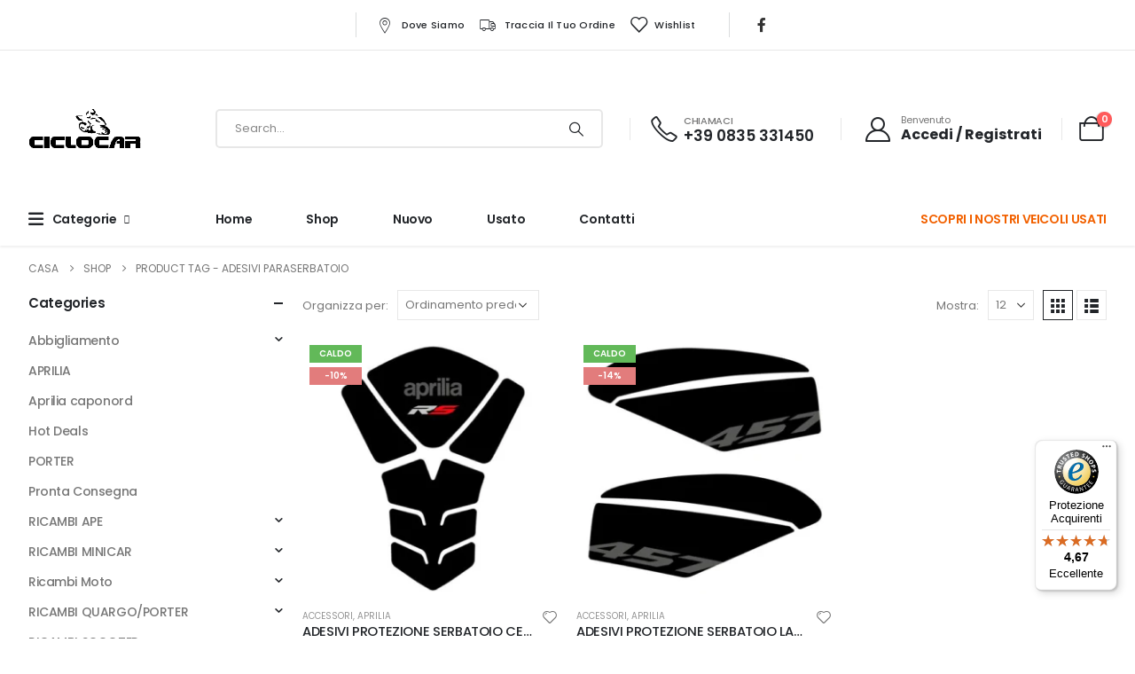

--- FILE ---
content_type: text/html; charset=UTF-8
request_url: https://ciclocarsrl.com/product-tag/adesivi-paraserbatoio/
body_size: 43467
content:
	<!DOCTYPE html>
	<html  lang="it-IT" prefix="og: http://ogp.me/ns# fb: http://ogp.me/ns/fb#">
	<head>
		<meta http-equiv="X-UA-Compatible" content="IE=edge" />
		<meta http-equiv="Content-Type" content="text/html; charset=UTF-8" />
<script>
var gform;gform||(document.addEventListener("gform_main_scripts_loaded",function(){gform.scriptsLoaded=!0}),document.addEventListener("gform/theme/scripts_loaded",function(){gform.themeScriptsLoaded=!0}),window.addEventListener("DOMContentLoaded",function(){gform.domLoaded=!0}),gform={domLoaded:!1,scriptsLoaded:!1,themeScriptsLoaded:!1,isFormEditor:()=>"function"==typeof InitializeEditor,callIfLoaded:function(o){return!(!gform.domLoaded||!gform.scriptsLoaded||!gform.themeScriptsLoaded&&!gform.isFormEditor()||(gform.isFormEditor()&&console.warn("The use of gform.initializeOnLoaded() is deprecated in the form editor context and will be removed in Gravity Forms 3.1."),o(),0))},initializeOnLoaded:function(o){gform.callIfLoaded(o)||(document.addEventListener("gform_main_scripts_loaded",()=>{gform.scriptsLoaded=!0,gform.callIfLoaded(o)}),document.addEventListener("gform/theme/scripts_loaded",()=>{gform.themeScriptsLoaded=!0,gform.callIfLoaded(o)}),window.addEventListener("DOMContentLoaded",()=>{gform.domLoaded=!0,gform.callIfLoaded(o)}))},hooks:{action:{},filter:{}},addAction:function(o,r,e,t){gform.addHook("action",o,r,e,t)},addFilter:function(o,r,e,t){gform.addHook("filter",o,r,e,t)},doAction:function(o){gform.doHook("action",o,arguments)},applyFilters:function(o){return gform.doHook("filter",o,arguments)},removeAction:function(o,r){gform.removeHook("action",o,r)},removeFilter:function(o,r,e){gform.removeHook("filter",o,r,e)},addHook:function(o,r,e,t,n){null==gform.hooks[o][r]&&(gform.hooks[o][r]=[]);var d=gform.hooks[o][r];null==n&&(n=r+"_"+d.length),gform.hooks[o][r].push({tag:n,callable:e,priority:t=null==t?10:t})},doHook:function(r,o,e){var t;if(e=Array.prototype.slice.call(e,1),null!=gform.hooks[r][o]&&((o=gform.hooks[r][o]).sort(function(o,r){return o.priority-r.priority}),o.forEach(function(o){"function"!=typeof(t=o.callable)&&(t=window[t]),"action"==r?t.apply(null,e):e[0]=t.apply(null,e)})),"filter"==r)return e[0]},removeHook:function(o,r,t,n){var e;null!=gform.hooks[o][r]&&(e=(e=gform.hooks[o][r]).filter(function(o,r,e){return!!(null!=n&&n!=o.tag||null!=t&&t!=o.priority)}),gform.hooks[o][r]=e)}});
</script>

		<meta name="viewport" content="width=device-width, initial-scale=1, minimum-scale=1" />

		<link rel="profile" href="https://gmpg.org/xfn/11" />
		<link rel="pingback" href="https://ciclocarsrl.com/xmlrpc.php" />
						<script>document.documentElement.className = document.documentElement.className + ' yes-js js_active js'</script>
			<title>ADESIVI PARASERBATOIO &#8211; CICLOCAR SRL</title>
<meta name='robots' content='max-image-preview:large' />
<!-- This site has installed PayPal for WooCommerce v4.5.8 - https://www.angelleye.com/product/woocommerce-paypal-plugin/ -->

<!-- Google Tag Manager for WordPress by gtm4wp.com -->
<script data-cfasync="false" data-pagespeed-no-defer>
	var gtm4wp_datalayer_name = "dataLayer";
	var dataLayer = dataLayer || [];
	const gtm4wp_use_sku_instead = false;
	const gtm4wp_currency = 'EUR';
	const gtm4wp_product_per_impression = 10;
	const gtm4wp_clear_ecommerce = false;
	const gtm4wp_datalayer_max_timeout = 2000;
</script>
<!-- End Google Tag Manager for WordPress by gtm4wp.com --><link rel='dns-prefetch' href='//widgets.trustedshops.com' />
<link rel="alternate" type="application/rss+xml" title="CICLOCAR SRL &raquo; Feed" href="https://ciclocarsrl.com/feed/" />
<link rel="alternate" type="application/rss+xml" title="CICLOCAR SRL &raquo; Feed dei commenti" href="https://ciclocarsrl.com/comments/feed/" />
<link rel="alternate" type="application/rss+xml" title="Feed CICLOCAR SRL &raquo; ADESIVI PARASERBATOIO Tag" href="https://ciclocarsrl.com/product-tag/adesivi-paraserbatoio/feed/" />
		<link rel="shortcut icon" href="//ciclocarsrl.com/wp-content/uploads/2022/07/ciclocar-logofooter-1.png" type="image/x-icon" />
				<link rel="apple-touch-icon" href="//ciclocarsrl.com/wp-content/themes/porto/images/logo/apple-touch-icon.png" />
				<link rel="apple-touch-icon" sizes="120x120" href="//ciclocarsrl.com/wp-content/themes/porto/images/logo/apple-touch-icon_120x120.png" />
				<link rel="apple-touch-icon" sizes="76x76" href="//ciclocarsrl.com/wp-content/themes/porto/images/logo/apple-touch-icon_76x76.png" />
				<link rel="apple-touch-icon" sizes="152x152" href="//ciclocarsrl.com/wp-content/themes/porto/images/logo/apple-touch-icon_152x152.png" />
		<style id='wp-img-auto-sizes-contain-inline-css'>
img:is([sizes=auto i],[sizes^="auto," i]){contain-intrinsic-size:3000px 1500px}
/*# sourceURL=wp-img-auto-sizes-contain-inline-css */
</style>
<style id='wp-emoji-styles-inline-css'>

	img.wp-smiley, img.emoji {
		display: inline !important;
		border: none !important;
		box-shadow: none !important;
		height: 1em !important;
		width: 1em !important;
		margin: 0 0.07em !important;
		vertical-align: -0.1em !important;
		background: none !important;
		padding: 0 !important;
	}
/*# sourceURL=wp-emoji-styles-inline-css */
</style>
<link rel='stylesheet' id='wp-block-library-css' href='https://ciclocarsrl.com/wp-includes/css/dist/block-library/style.min.css?ver=6.9' media='all' />
<link rel='stylesheet' id='wc-blocks-style-css' href='https://ciclocarsrl.com/wp-content/plugins/woocommerce/assets/client/blocks/wc-blocks.css?ver=wc-10.1.3' media='all' />
<style id='global-styles-inline-css'>
:root{--wp--preset--aspect-ratio--square: 1;--wp--preset--aspect-ratio--4-3: 4/3;--wp--preset--aspect-ratio--3-4: 3/4;--wp--preset--aspect-ratio--3-2: 3/2;--wp--preset--aspect-ratio--2-3: 2/3;--wp--preset--aspect-ratio--16-9: 16/9;--wp--preset--aspect-ratio--9-16: 9/16;--wp--preset--color--black: #000000;--wp--preset--color--cyan-bluish-gray: #abb8c3;--wp--preset--color--white: #ffffff;--wp--preset--color--pale-pink: #f78da7;--wp--preset--color--vivid-red: #cf2e2e;--wp--preset--color--luminous-vivid-orange: #ff6900;--wp--preset--color--luminous-vivid-amber: #fcb900;--wp--preset--color--light-green-cyan: #7bdcb5;--wp--preset--color--vivid-green-cyan: #00d084;--wp--preset--color--pale-cyan-blue: #8ed1fc;--wp--preset--color--vivid-cyan-blue: #0693e3;--wp--preset--color--vivid-purple: #9b51e0;--wp--preset--color--primary: var(--porto-primary-color);--wp--preset--color--secondary: var(--porto-secondary-color);--wp--preset--color--tertiary: var(--porto-tertiary-color);--wp--preset--color--quaternary: var(--porto-quaternary-color);--wp--preset--color--dark: var(--porto-dark-color);--wp--preset--color--light: var(--porto-light-color);--wp--preset--color--primary-hover: var(--porto-primary-light-5);--wp--preset--gradient--vivid-cyan-blue-to-vivid-purple: linear-gradient(135deg,rgb(6,147,227) 0%,rgb(155,81,224) 100%);--wp--preset--gradient--light-green-cyan-to-vivid-green-cyan: linear-gradient(135deg,rgb(122,220,180) 0%,rgb(0,208,130) 100%);--wp--preset--gradient--luminous-vivid-amber-to-luminous-vivid-orange: linear-gradient(135deg,rgb(252,185,0) 0%,rgb(255,105,0) 100%);--wp--preset--gradient--luminous-vivid-orange-to-vivid-red: linear-gradient(135deg,rgb(255,105,0) 0%,rgb(207,46,46) 100%);--wp--preset--gradient--very-light-gray-to-cyan-bluish-gray: linear-gradient(135deg,rgb(238,238,238) 0%,rgb(169,184,195) 100%);--wp--preset--gradient--cool-to-warm-spectrum: linear-gradient(135deg,rgb(74,234,220) 0%,rgb(151,120,209) 20%,rgb(207,42,186) 40%,rgb(238,44,130) 60%,rgb(251,105,98) 80%,rgb(254,248,76) 100%);--wp--preset--gradient--blush-light-purple: linear-gradient(135deg,rgb(255,206,236) 0%,rgb(152,150,240) 100%);--wp--preset--gradient--blush-bordeaux: linear-gradient(135deg,rgb(254,205,165) 0%,rgb(254,45,45) 50%,rgb(107,0,62) 100%);--wp--preset--gradient--luminous-dusk: linear-gradient(135deg,rgb(255,203,112) 0%,rgb(199,81,192) 50%,rgb(65,88,208) 100%);--wp--preset--gradient--pale-ocean: linear-gradient(135deg,rgb(255,245,203) 0%,rgb(182,227,212) 50%,rgb(51,167,181) 100%);--wp--preset--gradient--electric-grass: linear-gradient(135deg,rgb(202,248,128) 0%,rgb(113,206,126) 100%);--wp--preset--gradient--midnight: linear-gradient(135deg,rgb(2,3,129) 0%,rgb(40,116,252) 100%);--wp--preset--font-size--small: 13px;--wp--preset--font-size--medium: 20px;--wp--preset--font-size--large: 36px;--wp--preset--font-size--x-large: 42px;--wp--preset--spacing--20: 0.44rem;--wp--preset--spacing--30: 0.67rem;--wp--preset--spacing--40: 1rem;--wp--preset--spacing--50: 1.5rem;--wp--preset--spacing--60: 2.25rem;--wp--preset--spacing--70: 3.38rem;--wp--preset--spacing--80: 5.06rem;--wp--preset--shadow--natural: 6px 6px 9px rgba(0, 0, 0, 0.2);--wp--preset--shadow--deep: 12px 12px 50px rgba(0, 0, 0, 0.4);--wp--preset--shadow--sharp: 6px 6px 0px rgba(0, 0, 0, 0.2);--wp--preset--shadow--outlined: 6px 6px 0px -3px rgb(255, 255, 255), 6px 6px rgb(0, 0, 0);--wp--preset--shadow--crisp: 6px 6px 0px rgb(0, 0, 0);}:where(.is-layout-flex){gap: 0.5em;}:where(.is-layout-grid){gap: 0.5em;}body .is-layout-flex{display: flex;}.is-layout-flex{flex-wrap: wrap;align-items: center;}.is-layout-flex > :is(*, div){margin: 0;}body .is-layout-grid{display: grid;}.is-layout-grid > :is(*, div){margin: 0;}:where(.wp-block-columns.is-layout-flex){gap: 2em;}:where(.wp-block-columns.is-layout-grid){gap: 2em;}:where(.wp-block-post-template.is-layout-flex){gap: 1.25em;}:where(.wp-block-post-template.is-layout-grid){gap: 1.25em;}.has-black-color{color: var(--wp--preset--color--black) !important;}.has-cyan-bluish-gray-color{color: var(--wp--preset--color--cyan-bluish-gray) !important;}.has-white-color{color: var(--wp--preset--color--white) !important;}.has-pale-pink-color{color: var(--wp--preset--color--pale-pink) !important;}.has-vivid-red-color{color: var(--wp--preset--color--vivid-red) !important;}.has-luminous-vivid-orange-color{color: var(--wp--preset--color--luminous-vivid-orange) !important;}.has-luminous-vivid-amber-color{color: var(--wp--preset--color--luminous-vivid-amber) !important;}.has-light-green-cyan-color{color: var(--wp--preset--color--light-green-cyan) !important;}.has-vivid-green-cyan-color{color: var(--wp--preset--color--vivid-green-cyan) !important;}.has-pale-cyan-blue-color{color: var(--wp--preset--color--pale-cyan-blue) !important;}.has-vivid-cyan-blue-color{color: var(--wp--preset--color--vivid-cyan-blue) !important;}.has-vivid-purple-color{color: var(--wp--preset--color--vivid-purple) !important;}.has-black-background-color{background-color: var(--wp--preset--color--black) !important;}.has-cyan-bluish-gray-background-color{background-color: var(--wp--preset--color--cyan-bluish-gray) !important;}.has-white-background-color{background-color: var(--wp--preset--color--white) !important;}.has-pale-pink-background-color{background-color: var(--wp--preset--color--pale-pink) !important;}.has-vivid-red-background-color{background-color: var(--wp--preset--color--vivid-red) !important;}.has-luminous-vivid-orange-background-color{background-color: var(--wp--preset--color--luminous-vivid-orange) !important;}.has-luminous-vivid-amber-background-color{background-color: var(--wp--preset--color--luminous-vivid-amber) !important;}.has-light-green-cyan-background-color{background-color: var(--wp--preset--color--light-green-cyan) !important;}.has-vivid-green-cyan-background-color{background-color: var(--wp--preset--color--vivid-green-cyan) !important;}.has-pale-cyan-blue-background-color{background-color: var(--wp--preset--color--pale-cyan-blue) !important;}.has-vivid-cyan-blue-background-color{background-color: var(--wp--preset--color--vivid-cyan-blue) !important;}.has-vivid-purple-background-color{background-color: var(--wp--preset--color--vivid-purple) !important;}.has-black-border-color{border-color: var(--wp--preset--color--black) !important;}.has-cyan-bluish-gray-border-color{border-color: var(--wp--preset--color--cyan-bluish-gray) !important;}.has-white-border-color{border-color: var(--wp--preset--color--white) !important;}.has-pale-pink-border-color{border-color: var(--wp--preset--color--pale-pink) !important;}.has-vivid-red-border-color{border-color: var(--wp--preset--color--vivid-red) !important;}.has-luminous-vivid-orange-border-color{border-color: var(--wp--preset--color--luminous-vivid-orange) !important;}.has-luminous-vivid-amber-border-color{border-color: var(--wp--preset--color--luminous-vivid-amber) !important;}.has-light-green-cyan-border-color{border-color: var(--wp--preset--color--light-green-cyan) !important;}.has-vivid-green-cyan-border-color{border-color: var(--wp--preset--color--vivid-green-cyan) !important;}.has-pale-cyan-blue-border-color{border-color: var(--wp--preset--color--pale-cyan-blue) !important;}.has-vivid-cyan-blue-border-color{border-color: var(--wp--preset--color--vivid-cyan-blue) !important;}.has-vivid-purple-border-color{border-color: var(--wp--preset--color--vivid-purple) !important;}.has-vivid-cyan-blue-to-vivid-purple-gradient-background{background: var(--wp--preset--gradient--vivid-cyan-blue-to-vivid-purple) !important;}.has-light-green-cyan-to-vivid-green-cyan-gradient-background{background: var(--wp--preset--gradient--light-green-cyan-to-vivid-green-cyan) !important;}.has-luminous-vivid-amber-to-luminous-vivid-orange-gradient-background{background: var(--wp--preset--gradient--luminous-vivid-amber-to-luminous-vivid-orange) !important;}.has-luminous-vivid-orange-to-vivid-red-gradient-background{background: var(--wp--preset--gradient--luminous-vivid-orange-to-vivid-red) !important;}.has-very-light-gray-to-cyan-bluish-gray-gradient-background{background: var(--wp--preset--gradient--very-light-gray-to-cyan-bluish-gray) !important;}.has-cool-to-warm-spectrum-gradient-background{background: var(--wp--preset--gradient--cool-to-warm-spectrum) !important;}.has-blush-light-purple-gradient-background{background: var(--wp--preset--gradient--blush-light-purple) !important;}.has-blush-bordeaux-gradient-background{background: var(--wp--preset--gradient--blush-bordeaux) !important;}.has-luminous-dusk-gradient-background{background: var(--wp--preset--gradient--luminous-dusk) !important;}.has-pale-ocean-gradient-background{background: var(--wp--preset--gradient--pale-ocean) !important;}.has-electric-grass-gradient-background{background: var(--wp--preset--gradient--electric-grass) !important;}.has-midnight-gradient-background{background: var(--wp--preset--gradient--midnight) !important;}.has-small-font-size{font-size: var(--wp--preset--font-size--small) !important;}.has-medium-font-size{font-size: var(--wp--preset--font-size--medium) !important;}.has-large-font-size{font-size: var(--wp--preset--font-size--large) !important;}.has-x-large-font-size{font-size: var(--wp--preset--font-size--x-large) !important;}
/*# sourceURL=global-styles-inline-css */
</style>

<style id='classic-theme-styles-inline-css'>
/*! This file is auto-generated */
.wp-block-button__link{color:#fff;background-color:#32373c;border-radius:9999px;box-shadow:none;text-decoration:none;padding:calc(.667em + 2px) calc(1.333em + 2px);font-size:1.125em}.wp-block-file__button{background:#32373c;color:#fff;text-decoration:none}
/*# sourceURL=/wp-includes/css/classic-themes.min.css */
</style>
<link rel='stylesheet' id='widgetkit-site-css' href='https://ciclocarsrl.com/wp-content/plugins/widgetkit/assets/css/site.css?ver=6.9' media='all' />
<style id='woocommerce-inline-inline-css'>
.woocommerce form .form-row .required { visibility: visible; }
/*# sourceURL=woocommerce-inline-inline-css */
</style>
<link rel='stylesheet' id='jquery-selectBox-css' href='https://ciclocarsrl.com/wp-content/plugins/yith-woocommerce-wishlist/assets/css/jquery.selectBox.css?ver=1.2.0' media='all' />
<link rel='stylesheet' id='woocommerce_prettyPhoto_css-css' href='//ciclocarsrl.com/wp-content/plugins/woocommerce/assets/css/prettyPhoto.css?ver=3.1.6' media='all' />
<link rel='stylesheet' id='yith-wcwl-main-css' href='https://ciclocarsrl.com/wp-content/plugins/yith-woocommerce-wishlist/assets/css/style.css?ver=4.9.0' media='all' />
<style id='yith-wcwl-main-inline-css'>
 :root { --add-to-wishlist-icon-color: #222529; --added-to-wishlist-icon-color: #e27c7c; --rounded-corners-radius: 16px; --add-to-cart-rounded-corners-radius: 16px; --color-headers-background: #F4F4F4; --feedback-duration: 3s } 
 :root { --add-to-wishlist-icon-color: #222529; --added-to-wishlist-icon-color: #e27c7c; --rounded-corners-radius: 16px; --add-to-cart-rounded-corners-radius: 16px; --color-headers-background: #F4F4F4; --feedback-duration: 3s } 
/*# sourceURL=yith-wcwl-main-inline-css */
</style>
<link rel='stylesheet' id='brands-styles-css' href='https://ciclocarsrl.com/wp-content/plugins/woocommerce/assets/css/brands.css?ver=10.1.3' media='all' />
<link rel='stylesheet' id='jquery-fixedheadertable-style-css' href='https://ciclocarsrl.com/wp-content/plugins/yith-woocommerce-compare/assets/css/jquery.dataTables.css?ver=1.10.18' media='all' />
<link rel='stylesheet' id='yith_woocompare_page-css' href='https://ciclocarsrl.com/wp-content/themes/porto/woocommerce/compare.css?ver=3.3.0' media='all' />
<link rel='stylesheet' id='yith-woocompare-widget-css' href='https://ciclocarsrl.com/wp-content/plugins/yith-woocommerce-compare/assets/css/widget.css?ver=3.3.0' media='all' />
<link rel='stylesheet' id='porto-fs-progress-bar-css' href='https://ciclocarsrl.com/wp-content/themes/porto/inc/lib/woocommerce-shipping-progress-bar/shipping-progress-bar.css?ver=7.4.5' media='all' />
<link rel='stylesheet' id='porto-css-vars-css' href='https://ciclocarsrl.com/wp-content/uploads/porto_styles/theme_css_vars.css?ver=7.4.5' media='all' />
<link rel='stylesheet' id='elementor-icons-css' href='https://ciclocarsrl.com/wp-content/plugins/elementor/assets/lib/eicons/css/elementor-icons.min.css?ver=5.43.0' media='all' />
<link rel='stylesheet' id='elementor-frontend-css' href='https://ciclocarsrl.com/wp-content/uploads/elementor/css/custom-frontend.min.css?ver=1769215898' media='all' />
<link rel='stylesheet' id='elementor-post-4350-css' href='https://ciclocarsrl.com/wp-content/uploads/elementor/css/post-4350.css?ver=1769215898' media='all' />
<link rel='stylesheet' id='bootstrap-css' href='https://ciclocarsrl.com/wp-content/uploads/porto_styles/bootstrap.css?ver=7.4.5' media='all' />
<link rel='stylesheet' id='porto-plugins-css' href='https://ciclocarsrl.com/wp-content/themes/porto/css/plugins.css?ver=7.4.5' media='all' />
<link rel='stylesheet' id='porto-theme-css' href='https://ciclocarsrl.com/wp-content/themes/porto/css/theme.css?ver=7.4.5' media='all' />
<link rel='stylesheet' id='porto-shortcodes-css' href='https://ciclocarsrl.com/wp-content/uploads/porto_styles/shortcodes.css?ver=7.4.5' media='all' />
<link rel='stylesheet' id='porto-theme-shop-css' href='https://ciclocarsrl.com/wp-content/themes/porto/css/theme_shop.css?ver=7.4.5' media='all' />
<link rel='stylesheet' id='porto-shop-toolbar-css' href='https://ciclocarsrl.com/wp-content/themes/porto/css/theme/shop/other/toolbar.css?ver=7.4.5' media='all' />
<link rel='stylesheet' id='porto-theme-elementor-css' href='https://ciclocarsrl.com/wp-content/themes/porto/css/theme_elementor.css?ver=7.4.5' media='all' />
<link rel='stylesheet' id='porto-dynamic-style-css' href='https://ciclocarsrl.com/wp-content/uploads/porto_styles/dynamic_style.css?ver=7.4.5' media='all' />
<link rel='stylesheet' id='porto-type-builder-css' href='https://ciclocarsrl.com/wp-content/plugins/porto-functionality/builders/assets/type-builder.css?ver=3.6.2' media='all' />
<link rel='stylesheet' id='porto-account-login-style-css' href='https://ciclocarsrl.com/wp-content/themes/porto/css/theme/shop/login-style/account-login.css?ver=7.4.5' media='all' />
<link rel='stylesheet' id='porto-theme-woopage-css' href='https://ciclocarsrl.com/wp-content/themes/porto/css/theme/shop/other/woopage.css?ver=7.4.5' media='all' />
<link rel='stylesheet' id='widget-heading-css' href='https://ciclocarsrl.com/wp-content/plugins/elementor/assets/css/widget-heading.min.css?ver=3.31.3' media='all' />
<link rel='stylesheet' id='elementor-post-10-css' href='https://ciclocarsrl.com/wp-content/uploads/elementor/css/post-10.css?ver=7.4.5' media='all' />
<link rel='stylesheet' id='e-animation-fadeIn-css' href='https://ciclocarsrl.com/wp-content/plugins/elementor/assets/lib/animations/styles/fadeIn.min.css?ver=3.31.3' media='all' />
<link rel='stylesheet' id='widget-image-css' href='https://ciclocarsrl.com/wp-content/plugins/elementor/assets/css/widget-image.min.css?ver=3.31.3' media='all' />
<link rel='stylesheet' id='widget-social-icons-css' href='https://ciclocarsrl.com/wp-content/plugins/elementor/assets/css/widget-social-icons.min.css?ver=3.31.3' media='all' />
<link rel='stylesheet' id='e-apple-webkit-css' href='https://ciclocarsrl.com/wp-content/uploads/elementor/css/custom-apple-webkit.min.css?ver=1769215898' media='all' />
<link rel='stylesheet' id='elementor-post-3067-css' href='https://ciclocarsrl.com/wp-content/uploads/elementor/css/post-3067.css?ver=7.4.5' media='all' />
<link rel='stylesheet' id='porto-style-css' href='https://ciclocarsrl.com/wp-content/themes/porto/style.css?ver=7.4.5' media='all' />
<style id='porto-style-inline-css'>
.side-header-narrow-bar-logo{max-width:200px}@media (min-width:992px){}.page-top ul.breadcrumb > li.home{display:inline-block}.page-top ul.breadcrumb > li.home a{position:relative;width:1em;text-indent:-9999px}.page-top ul.breadcrumb > li.home a:after{content:"\e883";font-family:'porto';float:left;text-indent:0}#header .currency-switcher > li.menu-item > a{font-weight:500;text-transform:uppercase;letter-spacing:.025em;color:#222529}#header .currency-switcher > li.menu-item:hover > a{color:#f26100}#header .view-switcher > li.menu-item > a{font-weight:500;text-transform:uppercase;letter-spacing:.025em;color:#222529}#header .view-switcher > li.menu-item:hover > a{color:#f26100}#header .top-links > li.menu-item > a{font-weight:500;letter-spacing:.025em;padding-left:.5rem;padding-right:.5rem;color:#222529}#header .share-links a{font-size:1rem;box-shadow:none}#header .mobile-toggle{font-size:20px;color:#222529}#header .searchform button,#header .searchform-popup .search-toggle{color:#222529}#header .searchform input,#header .searchform select,#header .searchform .selectric .label,#header .searchform button{height:40px;line-height:40px}#header .searchform{border-width:2px;border-color:#e7e7e7}#header .searchform{border-radius:5px}#header .searchform input{border-radius:5px 0 0 5px}#header .searchform button{border-radius:0 5px 5px 0}#mini-cart{font-size:28px !important}#mini-cart .cart-subtotal,#mini-cart .minicart-icon{color:#222529}#main-toggle-menu .menu-title{font-size:.875rem;font-weight:600;text-transform:capitalize;line-height:2;letter-spacing:-.025em;padding-left:0;padding-right:0;color:#222529;background-color:#ffffff}#main-toggle-menu .toggle-menu-wrap{width:250px}#main-toggle-menu .menu-title:hover{color:#f26100;background-color:#ffffff}.main-content,.left-sidebar,.right-sidebar{padding-top:0}.bg-gray{background-color:#f4f4f4}h1,h2,h3,h4,h5,h6,#footer p,.btn{letter-spacing:-.025em}.btn-modern,.btn-borders{border-radius:.5em}hr{min-width:40px}.section-flex-wrap .elementor-container,.section-flex-wrap .elementor-row{flex-wrap:wrap}.porto-ibanner .porto-ibanner-desc{color:inherit}.vc_btn3.vc_btn3-shape-rounded{border-radius:.5em}.position-static > .elementor-column-wrap,.position-static > .elementor-column-wrap > .elementor-widget-wrap{position:inherit}.has-absolute .elementor-container{position:static}.form-filter{display:flex;flex-wrap:wrap;width:calc(100% + 1.25rem)}.form-filter select{width:calc(25% - 1.25rem);height:4rem;border:none;border-radius:2rem;padding-left:1.5rem;letter-spacing:-.025em;box-shadow:none !important;text-transform:capitalize;margin-bottom:1.25rem;margin-right:1.25rem}.form-filter select:nth-child(2){width:calc(33.3333% - 1.25rem)}.form-filter .btn-submit{width:calc(16.6666% - 1.25rem);margin-top:0;margin-bottom:1.25rem;height:4rem;font-size:.875rem;font-weight:700;letter-spacing:-.025em;border-radius:.6em}@media (max-width:991px){.form-filter select,.form-filter select:nth-child(2),.form-filter .btn-submit{width:calc(50% - 1.25rem)}}@media (max-width:480px){.form-filter select,.form-filter select:nth-child(2),.form-filter .btn-submit{width:calc(100% - 1.25rem)}}.owl-carousel.nav-style-4 .owl-nav [class*="owl-"]{font-weight:900}.owl-carousel .owl-dots .owl-dot span{width:12px;height:12px;background:none;border:1px solid #222529;margin:4px}.owl-carousel .owl-dots .owl-dot.active span,.owl-carousel .owl-dots .owl-dot:hover span{background:#222529}.products-slider.owl-carousel .owl-dot:hover span:after,.products-slider.owl-carousel .owl-dot.active span:after{content:none}@keyframes customLineAnim{from{stroke-dasharray:1600;stroke-dashoffset:1600}to{stroke-dasharray:2500;stroke-dashoffset:1600}}.customLineAnim{stroke-dasharray:1600;stroke-dashoffset:1600}.appear-animation-visible .customLineAnim,.animated .customLineAnim,.owl-item.active .customLineAnim{animation-name:customLineAnim}@media (min-width:768px){li.product-category .thumb-info{padding-left:9%;padding-right:9%}}li.product-category .thumb-info-wrapper:after{content:'';position:absolute;border:2px solid #e7e7e7;display:block;width:72%;height:72%;top:50%;left:50%;border-radius:1rem;transform:translate(-50%,-50%) rotate(45deg);z-index:1}ul.products.category-pos-outside li.product-category .thumb-info-title{display:flex;flex-direction:column}li.product-category .sub-categories{font-size:.8125rem;letter-spacing:.005em;order:1;margin:.75rem 0 0}ul.products li.product-category .thumb-info h3{font-size:1.25rem;letter-spacing:-.025em;text-transform:none}.products-list .product-inner{display:-ms-flexbox;display:flex;-ms-flex-align:center;align-items:center}.products-list .list li.product .product-image{flex:0 0 42%;max-width:42%;margin:0;padding-right:15px}.products-list .list li.product .product-content{flex:0 0 58%;max-width:58%}.products-list .add-links-wrap,.products-list li.product .description,.products-list .product-image .labels,.products-list .yith-wcwl-add-to-wishlist{display:none !important}.products-list .list li.product h3{font-size:.9375rem;font-weight:400}
/*# sourceURL=porto-style-inline-css */
</style>
<link rel='stylesheet' id='elementor-gf-local-roboto-css' href='https://ciclocarsrl.com/wp-content/uploads/elementor/google-fonts/css/roboto.css?ver=1743071381' media='all' />
<link rel='stylesheet' id='elementor-gf-local-robotoslab-css' href='https://ciclocarsrl.com/wp-content/uploads/elementor/google-fonts/css/robotoslab.css?ver=1743071385' media='all' />
<link rel='stylesheet' id='elementor-icons-shared-0-css' href='https://ciclocarsrl.com/wp-content/plugins/elementor/assets/lib/font-awesome/css/fontawesome.min.css?ver=5.15.3' media='all' />
<link rel='stylesheet' id='elementor-icons-fa-brands-css' href='https://ciclocarsrl.com/wp-content/plugins/elementor/assets/lib/font-awesome/css/brands.min.css?ver=5.15.3' media='all' />
<script src="https://ciclocarsrl.com/wp-content/plugins/widgetkit/assets/lib/uikit/dist/js/uikit.min.js?ver=6.9" id="uikit-js"></script>
<script src="https://ciclocarsrl.com/wp-content/plugins/widgetkit/assets/lib/uikit/dist/js/uikit-icons.min.js?ver=6.9" id="uikit-icons-js"></script>
<script src="https://ciclocarsrl.com/wp-includes/js/jquery/jquery.min.js?ver=3.7.1" id="jquery-core-js"></script>
<script src="https://ciclocarsrl.com/wp-includes/js/jquery/jquery-migrate.min.js?ver=3.4.1" id="jquery-migrate-js"></script>
<script src="https://ciclocarsrl.com/wp-content/plugins/woocommerce/assets/js/jquery-blockui/jquery.blockUI.min.js?ver=2.7.0-wc.10.1.3" id="jquery-blockui-js" defer data-wp-strategy="defer"></script>
<script id="wc-add-to-cart-js-extra">
var wc_add_to_cart_params = {"ajax_url":"/wp-admin/admin-ajax.php","wc_ajax_url":"/?wc-ajax=%%endpoint%%","i18n_view_cart":"Visualizza carrello","cart_url":"https://ciclocarsrl.com/cart/","is_cart":"","cart_redirect_after_add":"no"};
//# sourceURL=wc-add-to-cart-js-extra
</script>
<script src="https://ciclocarsrl.com/wp-content/plugins/woocommerce/assets/js/frontend/add-to-cart.min.js?ver=10.1.3" id="wc-add-to-cart-js" defer data-wp-strategy="defer"></script>
<script src="https://ciclocarsrl.com/wp-content/plugins/woocommerce/assets/js/js-cookie/js.cookie.min.js?ver=2.1.4-wc.10.1.3" id="js-cookie-js" defer data-wp-strategy="defer"></script>
<script id="woocommerce-js-extra">
var woocommerce_params = {"ajax_url":"/wp-admin/admin-ajax.php","wc_ajax_url":"/?wc-ajax=%%endpoint%%","i18n_password_show":"Mostra password","i18n_password_hide":"Nascondi password"};
//# sourceURL=woocommerce-js-extra
</script>
<script src="https://ciclocarsrl.com/wp-content/plugins/woocommerce/assets/js/frontend/woocommerce.min.js?ver=10.1.3" id="woocommerce-js" defer data-wp-strategy="defer"></script>
<script id="WCPAY_ASSETS-js-extra">
var wcpayAssets = {"url":"https://ciclocarsrl.com/wp-content/plugins/woocommerce-payments/dist/"};
//# sourceURL=WCPAY_ASSETS-js-extra
</script>
<script id="wc-cart-fragments-js-extra">
var wc_cart_fragments_params = {"ajax_url":"/wp-admin/admin-ajax.php","wc_ajax_url":"/?wc-ajax=%%endpoint%%","cart_hash_key":"wc_cart_hash_dbd0034f3c253fa6aa4f5ada128d4458","fragment_name":"wc_fragments_dbd0034f3c253fa6aa4f5ada128d4458","request_timeout":"15000"};
//# sourceURL=wc-cart-fragments-js-extra
</script>
<script src="https://ciclocarsrl.com/wp-content/plugins/woocommerce/assets/js/frontend/cart-fragments.min.js?ver=10.1.3" id="wc-cart-fragments-js" defer data-wp-strategy="defer"></script>
<script src="https://ciclocarsrl.com/wp-includes/js/dist/hooks.min.js?ver=dd5603f07f9220ed27f1" id="wp-hooks-js"></script>
<script src="https://ciclocarsrl.com/wp-includes/js/dist/i18n.min.js?ver=c26c3dc7bed366793375" id="wp-i18n-js"></script>
<script id="wp-i18n-js-after">
wp.i18n.setLocaleData( { 'text direction\u0004ltr': [ 'ltr' ] } );
//# sourceURL=wp-i18n-js-after
</script>
<script src="https://ciclocarsrl.com/wp-content/plugins/paypal-for-woocommerce/ppcp-gateway/js/wc-angelleye-common-functions.min.js?ver=4.5.8" id="angelleye_ppcp-common-functions-js"></script>
<script id="angelleye-paypal-checkout-sdk-js-extra">
var angelleye_ppcp_manager = {"sandbox_mode":"","paypal_sdk_url":"https://www.paypal.com/sdk/js?currency=EUR&client-id=ATgw55qRjaDSlPur2FAkdAiB-QQuG5jlLsees-8dcxLiLla_nwbBSvSnCbUaGlmzxq9t2b8R9JGGSz1e&merchant-id=AABSVVMWH7Y7S&commit=false&intent=capture&locale=it_IT&enable-funding=venmo,paylater&components=buttons,messages,applepay,googlepay","paypal_sdk_attributes":{"data-namespace":"angelleye_paypal_sdk"},"apple_sdk_url":"https://applepay.cdn-apple.com/jsapi/v1/apple-pay-sdk.js","apple_pay_recurring_params":{"paymentDescription":"Billing Agreement","billingAgreement":"Billing Agreement","managementURL":"https://ciclocarsrl.com/my-account-2/payment-methods/"},"google_sdk_url":"https://pay.google.com/gp/p/js/pay.js","style_color":"gold","style_shape":"rect","style_height":"","style_label":"paypal","style_layout":"horizontal","style_tagline":"yes","common_button_props":{"width":""},"google_pay_button_props":{"buttonColor":"default","buttonType":"plain","height":""},"apple_pay_button_props":{"buttonColor":"black","buttonType":"plain","height":""},"card_style_props":{"font_size":"","color":"#000000","font_weight":"","font_style":"normal","padding":""},"page":"","is_pre_checkout_offer":"no","is_pay_page":"no","checkout_url":"https://ciclocarsrl.com/checkout-2/?utm_nooverride=1","display_order_page":"https://ciclocarsrl.com/wc-api/AngellEYE_PayPal_PPCP_Front_Action?angelleye_ppcp_action=display_order_page&utm_nooverride=1","handle_js_errors":"https://ciclocarsrl.com/wc-api/AngellEYE_PayPal_PPCP_Front_Action?angelleye_ppcp_action=handle_js_errors&utm_nooverride=1","cc_capture":"https://ciclocarsrl.com/wc-api/AngellEYE_PayPal_PPCP_Front_Action?angelleye_ppcp_action=cc_capture&utm_nooverride=1","create_order_url":"https://ciclocarsrl.com/wc-api/AngellEYE_PayPal_PPCP_Front_Action?angelleye_ppcp_action=create_order&utm_nooverride=1&from","shipping_update_url":"https://ciclocarsrl.com/wc-api/AngellEYE_PayPal_PPCP_Front_Action?angelleye_ppcp_action=shipping_address_update&utm_nooverride=1&from","cart_total":"0","paymentaction":"capture","advanced_card_payments":"yes","three_d_secure_contingency":"SCA_WHEN_REQUIRED","woocommerce_process_checkout":"3641e8627f","is_skip_final_review":"no","is_checkout_disable_smart_button":"no","direct_capture":"https://ciclocarsrl.com/wc-api/AngellEYE_PayPal_PPCP_Front_Action?angelleye_ppcp_action=direct_capture&utm_nooverride=1","disable_cards":[],"first_name":"","last_name":"","button_selector":[],"apple_pay_btn_selector":[],"google_pay_btn_selector":[],"advanced_card_payments_title":"Credit Card","angelleye_cart_totals":{"currencyCode":"EUR","totalAmount":0,"lineItems":[],"shippingRequired":false,"isSubscriptionRequired":false},"update_cart_oncancel":"https://ciclocarsrl.com/wc-api/AngellEYE_PayPal_PPCP_Front_Action?angelleye_ppcp_action=update_cart_oncancel&utm_nooverride=1","angelleye_ppcp_cc_setup_tokens":"https://ciclocarsrl.com/wc-api/AngellEYE_PayPal_PPCP_Front_Action?angelleye_ppcp_action=angelleye_ppcp_cc_setup_tokens&utm_nooverride=1","advanced_credit_card_create_payment_token":"https://ciclocarsrl.com/wc-api/AngellEYE_PayPal_PPCP_Front_Action?angelleye_ppcp_action=advanced_credit_card_create_payment_token&utm_nooverride=1&customer_id=0","constants":{"approval_token_id":"approval_token_id"},"is_hide_place_order_button":"yes"};
//# sourceURL=angelleye-paypal-checkout-sdk-js-extra
</script>
<script src="https://ciclocarsrl.com/wp-content/plugins/paypal-for-woocommerce/assets/js/angelleye-script-loader.min.js?ver=4.5.8" id="angelleye-paypal-checkout-sdk-js"></script>
<script src="https://ciclocarsrl.com/wp-content/plugins/paypal-for-woocommerce/ppcp-gateway/js/wc-gateway-ppcp-angelleye-apple-pay.min.js?ver=4.5.8" id="angelleye_ppcp-apple-pay-js"></script>
<script src="https://ciclocarsrl.com/wp-content/plugins/paypal-for-woocommerce/ppcp-gateway/js/wc-gateway-ppcp-angelleye-google-pay.min.js?ver=4.5.8" id="angelleye_ppcp-google-pay-js"></script>
<link rel="https://api.w.org/" href="https://ciclocarsrl.com/wp-json/" /><link rel="alternate" title="JSON" type="application/json" href="https://ciclocarsrl.com/wp-json/wp/v2/product_tag/766" /><link rel="EditURI" type="application/rsd+xml" title="RSD" href="https://ciclocarsrl.com/xmlrpc.php?rsd" />
<meta name="generator" content="WordPress 6.9" />
<meta name="generator" content="WooCommerce 10.1.3" />

<!-- Google Tag Manager for WordPress by gtm4wp.com -->
<!-- GTM Container placement set to automatic -->
<script data-cfasync="false" data-pagespeed-no-defer>
	var dataLayer_content = {"pagePostType":"product","pagePostType2":"tax-product","pageCategory":[],"customerTotalOrders":0,"customerTotalOrderValue":0,"customerFirstName":"","customerLastName":"","customerBillingFirstName":"","customerBillingLastName":"","customerBillingCompany":"","customerBillingAddress1":"","customerBillingAddress2":"","customerBillingCity":"","customerBillingState":"","customerBillingPostcode":"","customerBillingCountry":"","customerBillingEmail":"","customerBillingEmailHash":"","customerBillingPhone":"","customerShippingFirstName":"","customerShippingLastName":"","customerShippingCompany":"","customerShippingAddress1":"","customerShippingAddress2":"","customerShippingCity":"","customerShippingState":"","customerShippingPostcode":"","customerShippingCountry":"","cartContent":{"totals":{"applied_coupons":[],"discount_total":0,"subtotal":0,"total":0},"items":[]}};
	dataLayer.push( dataLayer_content );
</script>
<script data-cfasync="false" data-pagespeed-no-defer>
(function(w,d,s,l,i){w[l]=w[l]||[];w[l].push({'gtm.start':
new Date().getTime(),event:'gtm.js'});var f=d.getElementsByTagName(s)[0],
j=d.createElement(s),dl=l!='dataLayer'?'&l='+l:'';j.async=true;j.src=
'//www.googletagmanager.com/gtm.js?id='+i+dl;f.parentNode.insertBefore(j,f);
})(window,document,'script','dataLayer','GTM-KFRRCLDV');
</script>
<!-- End Google Tag Manager for WordPress by gtm4wp.com --><!-- Google tag (gtag.js) -->
<script async src="https://www.googletagmanager.com/gtag/js?id=G-ZFQ116MD6N"></script>
<script>
  window.dataLayer = window.dataLayer || [];
  function gtag(){dataLayer.push(arguments);}
  gtag('js', new Date());

  gtag('config', 'G-ZFQ116MD6N');
</script>		<script type="text/javascript" id="webfont-queue">
		WebFontConfig = {
			google: { families: [ 'Poppins:400,500,600,700,800','Shadows+Into+Light:400,700' ] }
		};
		(function(d) {
			var wf = d.createElement('script'), s = d.scripts[d.scripts.length - 1];
			wf.src = 'https://ciclocarsrl.com/wp-content/themes/porto/js/libs/webfont.js';
			wf.async = true;
			s.parentNode.insertBefore(wf, s);
		})(document);</script>
			<noscript><style>.woocommerce-product-gallery{ opacity: 1 !important; }</style></noscript>
	<meta name="generator" content="Elementor 3.31.3; features: additional_custom_breakpoints, e_element_cache; settings: css_print_method-external, google_font-enabled, font_display-auto">
<style>.recentcomments a{display:inline !important;padding:0 !important;margin:0 !important;}</style>			<style>
				.e-con.e-parent:nth-of-type(n+4):not(.e-lazyloaded):not(.e-no-lazyload),
				.e-con.e-parent:nth-of-type(n+4):not(.e-lazyloaded):not(.e-no-lazyload) * {
					background-image: none !important;
				}
				@media screen and (max-height: 1024px) {
					.e-con.e-parent:nth-of-type(n+3):not(.e-lazyloaded):not(.e-no-lazyload),
					.e-con.e-parent:nth-of-type(n+3):not(.e-lazyloaded):not(.e-no-lazyload) * {
						background-image: none !important;
					}
				}
				@media screen and (max-height: 640px) {
					.e-con.e-parent:nth-of-type(n+2):not(.e-lazyloaded):not(.e-no-lazyload),
					.e-con.e-parent:nth-of-type(n+2):not(.e-lazyloaded):not(.e-no-lazyload) * {
						background-image: none !important;
					}
				}
			</style>
				<link rel='stylesheet' id='angelleye_ppcp-css' href='https://ciclocarsrl.com/wp-content/plugins/paypal-for-woocommerce/ppcp-gateway/css/wc-gateway-ppcp-angelleye-public.min.css?ver=4.5.8' media='all' />
<link rel='stylesheet' id='gform_basic-css' href='https://ciclocarsrl.com/wp-content/plugins/gravityforms/assets/css/dist/basic.min.css?ver=2.9.26' media='all' />
<link rel='stylesheet' id='gform_theme_components-css' href='https://ciclocarsrl.com/wp-content/plugins/gravityforms/assets/css/dist/theme-components.min.css?ver=2.9.26' media='all' />
<link rel='stylesheet' id='gform_theme-css' href='https://ciclocarsrl.com/wp-content/plugins/gravityforms/assets/css/dist/theme.min.css?ver=2.9.26' media='all' />
</head>
	<body class="archive tax-product_tag term-adesivi-paraserbatoio term-766 wp-embed-responsive wp-theme-porto theme-porto woocommerce woocommerce-page woocommerce-no-js login-popup full blog-1 elementor-default elementor-kit-4350">
	
<!-- GTM Container placement set to automatic -->
<!-- Google Tag Manager (noscript) -->
				<noscript><iframe src="https://www.googletagmanager.com/ns.html?id=GTM-KFRRCLDV" height="0" width="0" style="display:none;visibility:hidden" aria-hidden="true"></iframe></noscript>
<!-- End Google Tag Manager (noscript) -->
	<div class="page-wrapper"><!-- page wrapper -->
		
											<!-- header wrapper -->
				<div class="header-wrapper">
										
<header  id="header" class="header-builder header-builder-p">
<style>.header-wrapper { box-shadow: 0 2px 2px rgba(0, 0, 0, .06); z-index: 9; margin-bottom: 1px }
#header .share-links { display: flex }
#header .share-links a { margin: 0 1rem; overflow: visible;  box-shadow: none }
#header .share-links a:last-child { margin-right: 0 }
#header .share-links a + a:after { content: '|'; position: absolute; border-left: 1px solid #dadcdd;  height: 1.75rem; top: 50%; left: -1rem; margin-left: -1px;  margin-top: -.875rem  }
.top-links > li.menu-item > a > i { font-size: 1.6em; vertical-align: middle }
.top-bar a { display: inline-block; border-bottom: 1px solid #fff !important }
#main-toggle-menu .toggle-menu-wrap>ul { border-bottom: none }
#main-toggle-menu .menu-title { display: flex; align-items: center }
#main-toggle-menu .menu-title .toggle { font-size: 1.4em; margin-right: .625rem }
#main-toggle-menu .menu-title:after { content: "\f078"; font-family: 'Font Awesome 5 Free'; font-weight: 900; font-size: 10px; margin-left: .5rem }
#header .secondary-menu > li.menu-item:first-child > a { padding-left: 0 } 
#header .searchform .live-search-list { left: 0; right: 0 }
i.size-lg { font-size: 1.2em }
.sidebar-menu li.menu-item>a>i { display: inline-block; min-width: 20px }
#header .header-main .container { min-height: 0 !important }

@media (min-width: 992px) {
  #header .elementor-widget-porto_hb_logo, .header-main .elementor-widget-porto_hb_menu:first-child { width: 16.6666% !important; max-width: none; margin-right: .5rem !important }
  #header .logo img { max-width: 128px }
  #header .searchform { box-shadow: none }
  #header .elementor-widget-porto_hb_search_form, #header .searchform .text { flex: 1 }
  #header .searchform-popup, #header .searchform, #header .searchform input { width: 100% }
}
@media (max-width: 575px) {
  #header .porto-sicon-box-link { display: none }
  #header .share-links a:first-child { margin-left: 0 }
}
@media (max-width: 359px) {
  .header-builder .vc_column-inner > *:not(.vc_row) { margin-right: .5rem }
}</style><div class="porto-block" data-id="10"><div class="container-fluid">		<div data-elementor-type="wp-post" data-elementor-id="10" class="elementor elementor-10">
						<section class="elementor-section elementor-top-section elementor-element elementor-element-f65caa5 background-color-dark top-bar elementor-section-boxed elementor-section-height-default elementor-section-height-default" data-id="f65caa5" data-element_type="section">
		
							<div class="elementor-container elementor-column-gap-default">
											<div class="elementor-column elementor-col-100 elementor-top-column elementor-element elementor-element-af010b0 elementor-hidden-desktop elementor-hidden-tablet elementor-hidden-mobile" data-id="af010b0" data-element_type="column">
					<div class="elementor-widget-wrap elementor-element-populated">
								<div class="elementor-element elementor-element-1a97c06 me-1 elementor-widget elementor-widget-heading" data-id="1a97c06" data-element_type="widget" data-widget_type="heading.default">
				<div class="elementor-widget-container">
					<h4 class="elementor-heading-title elementor-size-default">Offerta del mese</h4>				</div>
				</div>
				<div class="elementor-element elementor-element-3056646 me-1 elementor-widget elementor-widget-heading" data-id="3056646" data-element_type="widget" data-widget_type="heading.default">
				<div class="elementor-widget-container">
					<h4 class="elementor-heading-title elementor-size-default">- 15%  sulla gamma PIAGGIO -</h4>				</div>
				</div>
				<div class="elementor-element elementor-element-969cb33 elementor-widget elementor-widget-heading" data-id="969cb33" data-element_type="widget" data-widget_type="heading.default">
				<div class="elementor-widget-container">
					<h5 class="elementor-heading-title elementor-size-default"><a href="https://ciclocar.hostgenesis.it/shop/">Acquista ora!</a></h5>				</div>
				</div>
					</div>
				</div>
					</div>
				</section>
				<section class="elementor-section elementor-top-section elementor-element elementor-element-b332ec5 elementor-section-content-middle py-2 elementor-section-boxed elementor-section-height-default elementor-section-height-default" data-id="b332ec5" data-element_type="section">
		
							<div class="elementor-container elementor-column-gap-no">
											<div class="elementor-column elementor-col-100 elementor-top-column elementor-element elementor-element-20dc5cd" data-id="20dc5cd" data-element_type="column">
					<div class="elementor-widget-wrap elementor-element-populated">
								<div class="elementor-element elementor-element-ee6b1c6 elementor-hidden-tablet elementor-hidden-phone elementor-widget elementor-widget-porto_hb_divider" data-id="ee6b1c6" data-element_type="widget" data-widget_type="porto_hb_divider.default">
				<div class="elementor-widget-container">
					<span class="separator"></span>				</div>
				</div>
				<div class="elementor-element elementor-element-631bec6 elementor-hidden-tablet elementor-hidden-phone elementor-widget elementor-widget-porto_hb_menu" data-id="631bec6" data-element_type="widget" data-widget_type="porto_hb_menu.default">
				<div class="elementor-widget-container">
					<ul id="menu-top-navigation" class="top-links mega-menu"><li id="nav-menu-item-4296" class="menu-item menu-item-type-post_type menu-item-object-page narrow"><a href="https://ciclocarsrl.com/contact-us/"><i class="porto-icon-pin"></i>Dove siamo</a></li>
<li id="nav-menu-item-4298" class="d-lg-none d-xl-block menu-item menu-item-type-custom menu-item-object-custom narrow"><a href="https://ciclocarsrl.com/my-account/orders/"><i class="porto-icon-shipping-truck"></i>Traccia il tuo ordine</a></li>
<li id="nav-menu-item-4295" class="menu-item menu-item-type-post_type menu-item-object-page narrow"><a href="https://ciclocarsrl.com/wishlist/"><i class="porto-icon-wishlist-2"></i>Wishlist</a></li>
</ul>				</div>
				</div>
				<div class="elementor-element elementor-element-98f716c ms-3 me-0 elementor-hidden-phone elementor-widget elementor-widget-porto_hb_divider" data-id="98f716c" data-element_type="widget" data-widget_type="porto_hb_divider.default">
				<div class="elementor-widget-container">
					<span class="separator"></span>				</div>
				</div>
				<div class="elementor-element elementor-element-5535ee8 elementor-widget elementor-widget-porto_hb_social" data-id="5535ee8" data-element_type="widget" data-widget_type="porto_hb_social.default">
				<div class="elementor-widget-container">
					<div class="share-links">		<a target="_blank"  rel="nofollow noopener noreferrer" class="share-facebook" href="https://www.facebook.com/ciclocarsrl.piaggiomatera/" title="Facebook"></a>
		</div>				</div>
				</div>
					</div>
				</div>
					</div>
				</section>
				<section class="elementor-section elementor-top-section elementor-element elementor-element-a808c51 elementor-section-content-middle py-2 pt-lg-4 elementor-section-boxed elementor-section-height-default elementor-section-height-default" data-id="a808c51" data-element_type="section">
		
							<div class="elementor-container elementor-column-gap-no">
											<div class="elementor-column elementor-col-100 elementor-top-column elementor-element elementor-element-711ffc4" data-id="711ffc4" data-element_type="column">
					<div class="elementor-widget-wrap elementor-element-populated">
								<div class="elementor-element elementor-element-fc5d449 me-0 elementor-hidden-desktop elementor-widget elementor-widget-porto_hb_menu_icon" data-id="fc5d449" data-element_type="widget" data-widget_type="porto_hb_menu_icon.default">
				<div class="elementor-widget-container">
					<a  aria-label="Mobile Menu" href="#" class="mobile-toggle ps-0"><i class="fas fa-bars"></i></a>				</div>
				</div>
				<div class="elementor-element elementor-element-a3c02b2 me-auto me-lg-2 elementor-widget elementor-widget-porto_hb_logo" data-id="a3c02b2" data-element_type="widget" data-widget_type="porto_hb_logo.default">
				<div class="elementor-widget-container">
					
	<div class="logo">
	<a href="https://ciclocarsrl.com/" title="CICLOCAR SRL - Accessori Moto Matera"  rel="home">
		<img class="img-responsive standard-logo retina-logo" width="225" height="225" src="//ciclocarsrl.com/wp-content/uploads/2022/07/Logo1-1.png" alt="CICLOCAR SRL" />	</a>
	</div>
					</div>
				</div>
				<div class="elementor-element elementor-element-c9e750b elementor-widget elementor-widget-porto_hb_search_form" data-id="c9e750b" data-element_type="widget" data-widget_type="porto_hb_search_form.default">
				<div class="elementor-widget-container">
					<div class="searchform-popup advanced-popup  advanced-search-layout search-rounded"><a  class="search-toggle" aria-label="Search Toggle" href="#"><i class="porto-icon-magnifier"></i><span class="search-text">Ricerca</span></a>	<form action="https://ciclocarsrl.com/" method="get"
		class="searchform search-layout-advanced">
		<div class="searchform-fields">
			<span class="text"><input name="s" type="text" value="" placeholder="Search..." autocomplete="off" /></span>
							<input type="hidden" name="post_type" value="product"/>
							<span class="button-wrap">
				<button class="btn btn-special" aria-label="Ricerca" title="Ricerca" type="submit">
					<i class="porto-icon-magnifier"></i>
				</button>
							</span>
		</div>
				<div class="live-search-list"></div>
			</form>
	</div>				</div>
				</div>
				<div class="elementor-element elementor-element-ef9daf3 ms-lg-3 me-sm-3 pe-lg-1 elementor-widget elementor-widget-porto_hb_divider" data-id="ef9daf3" data-element_type="widget" data-widget_type="porto_hb_divider.default">
				<div class="elementor-widget-container">
					<span class="separator"></span>				</div>
				</div>
				<div class="elementor-element elementor-element-c84bb9c elementor-hidden-tablet elementor-hidden-phone elementor-widget elementor-widget-porto_info_box" data-id="c84bb9c" data-element_type="widget" data-widget_type="porto_info_box.default">
				<div class="elementor-widget-container">
					<div class="porto-sicon-box style_1 default-icon"><div class="porto-sicon-default"><div class="porto-just-icon-wrapper porto-icon none" style="margin-right:0.25rem;"><i class="porto-icon-phone-1"></i></div></div><div class="porto-sicon-header"><a class="porto-sicon-box-link" href="tel:+390835331450"><h4 class="porto-sicon-title" style="">CHIAMACI </h4></a><p >+39 0835 331450</p></div> <!-- header --></div><!-- porto-sicon-box -->				</div>
				</div>
				<div class="elementor-element elementor-element-6c60973 ms-3 me-4 elementor-hidden-tablet elementor-hidden-phone elementor-widget elementor-widget-porto_hb_divider" data-id="6c60973" data-element_type="widget" data-widget_type="porto_hb_divider.default">
				<div class="elementor-widget-container">
					<span class="separator"></span>				</div>
				</div>
				<div class="elementor-element elementor-element-5d2a946 d-none d-sm-block elementor-widget elementor-widget-porto_info_box" data-id="5d2a946" data-element_type="widget" data-widget_type="porto_info_box.default">
				<div class="elementor-widget-container">
					<a aria-label="Benvenuto" class="porto-sicon-box-link" href="https://ciclocarsrl.com/my-account-2/"><div class="porto-sicon-box style_1 default-icon"><div class="porto-sicon-default"><div class="porto-just-icon-wrapper porto-icon none" style="margin-right:0.625rem;"><i class="porto-icon-user-2"></i></div></div><div class="porto-sicon-header"><h5 class="porto-sicon-title" style="">Benvenuto</h5><p >Accedi / Registrati</p></div> <!-- header --></div><!-- porto-sicon-box --></a>				</div>
				</div>
				<div class="elementor-element elementor-element-ace5477 d-sm-none elementor-widget elementor-widget-porto_hb_myaccount" data-id="ace5477" data-element_type="widget" data-widget_type="porto_hb_myaccount.default">
				<div class="elementor-widget-container">
					<a href="https://ciclocarsrl.com/my-account-2/" title="My Account" class="my-account  porto-link-login"><i class="porto-icon-user-2"></i></a>				</div>
				</div>
				<div class="elementor-element elementor-element-fde79be ms-sm-2 me-3 elementor-hidden-tablet elementor-hidden-phone elementor-widget elementor-widget-porto_hb_divider" data-id="fde79be" data-element_type="widget" data-widget_type="porto_hb_divider.default">
				<div class="elementor-widget-container">
					<span class="separator"></span>				</div>
				</div>
				<div class="elementor-element elementor-element-5842fe6 elementor-widget elementor-widget-porto_hb_mini_cart" data-id="5842fe6" data-element_type="widget" data-widget_type="porto_hb_mini_cart.default">
				<div class="elementor-widget-container">
							<div id="mini-cart" class="mini-cart simple minicart-offcanvas">
			<div class="cart-head">
			<span class="cart-icon"><i class="minicart-icon porto-icon-cart-thick"></i><span class="cart-items">0</span></span><span class="cart-items-text">0 items</span>			</div>
			<div class="cart-popup widget_shopping_cart">
				<div class="widget_shopping_cart_content">
									<div class="cart-loading"></div>
								</div>
			</div>
		<div class="minicart-overlay"><svg viewBox="0 0 32 32" xmlns="http://www.w3.org/2000/svg"><g id="cross"><line stroke="#fff" stroke-width="2px" x1="7" x2="25" y1="7" y2="25"/><line stroke="#fff" stroke-width="2px" x1="7" x2="25" y1="25" y2="7"/></g></svg></div>		</div>
						</div>
				</div>
					</div>
				</div>
					</div>
				</section>
				<section class="header-main elementor-section elementor-top-section elementor-element elementor-element-4dc787e elementor-section-content-middle elementor-section-boxed elementor-section-height-default elementor-section-height-default" data-id="4dc787e" data-element_type="section">
		
							<div class="elementor-container elementor-column-gap-no">
											<div class="elementor-column elementor-col-100 elementor-top-column elementor-element elementor-element-c471d6d" data-id="c471d6d" data-element_type="column">
					<div class="elementor-widget-wrap elementor-element-populated">
								<div class="elementor-element elementor-element-b01f24a elementor-widget elementor-widget-porto_hb_menu" data-id="b01f24a" data-element_type="widget" data-widget_type="porto_hb_menu.default">
				<div class="elementor-widget-container">
					<div id="main-toggle-menu" class="closed"><div class="menu-title closed"><div class="toggle"></div>categorie</div><div class="toggle-menu-wrap side-nav-wrap"><ul id="menu-main-menu" class="sidebar-menu"><li id="nav-menu-item-10188" class="menu-item menu-item-type-taxonomy menu-item-object-product_cat  narrow "><a href="https://ciclocarsrl.com/product-category/ricambi-ape/">RICAMBI APE</a></li>
<li id="nav-menu-item-10189" class="menu-item menu-item-type-taxonomy menu-item-object-product_cat  narrow "><a href="https://ciclocarsrl.com/product-category/ricambi-scooter/vespa/">Vespa</a></li>
<li id="nav-menu-item-10190" class="menu-item menu-item-type-taxonomy menu-item-object-product_cat  narrow "><a href="https://ciclocarsrl.com/product-category/ricambi-scooter/suzuki/">SUZUKI</a></li>
<li id="nav-menu-item-10191" class="menu-item menu-item-type-taxonomy menu-item-object-product_cat  narrow "><a href="https://ciclocarsrl.com/product-category/ricambi-scooter/beverly/">Beverly</a></li>
<li id="nav-menu-item-10192" class="menu-item menu-item-type-taxonomy menu-item-object-product_cat  narrow "><a href="https://ciclocarsrl.com/product-category/ricambi-scooter/liberty/">Liberty</a></li>
<li id="nav-menu-item-10193" class="menu-item menu-item-type-taxonomy menu-item-object-product_cat  narrow "><a href="https://ciclocarsrl.com/product-category/ricambi-scooter/runner/">Runner</a></li>
<li id="nav-menu-item-10194" class="menu-item menu-item-type-taxonomy menu-item-object-product_cat  narrow "><a href="https://ciclocarsrl.com/product-category/ricambi-scooter/zip/">Zip</a></li>
<li id="nav-menu-item-10195" class="menu-item menu-item-type-taxonomy menu-item-object-product_cat  narrow "><a href="https://ciclocarsrl.com/product-category/ricambi-scooter/gilera/">Gilera</a></li>
<li id="nav-menu-item-10196" class="menu-item menu-item-type-taxonomy menu-item-object-product_cat  narrow "><a href="https://ciclocarsrl.com/product-category/ricambi-quargo-porter/porter/">Porter</a></li>
</ul></div></div>				</div>
				</div>
				<div class="elementor-element elementor-element-30474ef elementor-widget elementor-widget-porto_hb_menu" data-id="30474ef" data-element_type="widget" data-widget_type="porto_hb_menu.default">
				<div class="elementor-widget-container">
					<ul id="menu-my-menu" class="secondary-menu main-menu mega-menu"><li id="nav-menu-item-4355" class="menu-item menu-item-type-post_type menu-item-object-page menu-item-home narrow"><a href="https://ciclocarsrl.com/">Home</a></li>
<li id="nav-menu-item-4357" class="menu-item menu-item-type-post_type menu-item-object-page narrow"><a href="https://ciclocarsrl.com/shop/">Shop</a></li>
<li id="nav-menu-item-13481" class="menu-item menu-item-type-post_type menu-item-object-page narrow"><a href="https://ciclocarsrl.com/nuovo/">Nuovo</a></li>
<li id="nav-menu-item-16338" class="menu-item menu-item-type-taxonomy menu-item-object-product_cat narrow"><a href="https://ciclocarsrl.com/product-category/usato/">Usato</a></li>
<li id="nav-menu-item-4356" class="menu-item menu-item-type-post_type menu-item-object-page narrow"><a href="https://ciclocarsrl.com/contact-us/">Contatti</a></li>
</ul>				</div>
				</div>
				<div class="elementor-element elementor-element-8971bf9 ms-auto elementor-hidden-tablet elementor-hidden-phone elementor-widget elementor-widget-heading" data-id="8971bf9" data-element_type="widget" data-widget_type="heading.default">
				<div class="elementor-widget-container">
					<h4 class="elementor-heading-title elementor-size-default"><a href="#">SCOPRI I NOSTRI VEICOLI USATI</a></h4>				</div>
				</div>
					</div>
				</div>
					</div>
				</section>
				</div>
		</div></div></header>

									</div>
				<!-- end header wrapper -->
			
			
					<section class="page-top page-header-6">
	<div class="container hide-title">
	<div class="row">
		<div class="col-lg-12 clearfix">
			<div class="pt-right d-none">
								<h1 class="page-title">ADESIVI PARASERBATOIO</h1>
							</div>
							<div class="breadcrumbs-wrap pt-left">
					<ul class="breadcrumb" itemscope itemtype="https://schema.org/BreadcrumbList"><li itemprop="itemListElement" itemscope itemtype="https://schema.org/ListItem"><a itemprop="item" href="https://ciclocarsrl.com"><span itemprop="name">Casa</span></a><meta itemprop="position" content="1" /><i class="delimiter delimiter-2"></i></li><li itemprop="itemListElement" itemscope itemtype="https://schema.org/ListItem"><a itemprop="item" href="https://ciclocarsrl.com/shop/"><span itemprop="name">Shop</span></a><meta itemprop="position" content="2" /><i class="delimiter delimiter-2"></i></li><li>Product Tag&nbsp;-&nbsp;<li>ADESIVI PARASERBATOIO</li></li></ul>				</div>
								</div>
	</div>
</div>
	</section>
	
		<div id="main" class="column2 column2-left-sidebar boxed"><!-- main -->

			<div class="container">
			<div class="row main-content-wrap">

			<!-- main content -->
			<div class="main-content col-lg-9">

			

<div id="primary" class="content-area"><main id="content" class="site-main">


<div class="woocommerce-notices-wrapper"></div><div class="shop-loop-before"><a href="#" class="porto-product-filters-toggle sidebar-toggle d-flex d-lg-none "><svg data-name="Layer 3" id="Layer_3" viewBox="0 0 32 32" xmlns="http://www.w3.org/2000/svg"><line class="cls-1" x1="15" x2="26" y1="9" y2="9"/><line class="cls-1" x1="6" x2="9" y1="9" y2="9"/><line class="cls-1" x1="23" x2="26" y1="16" y2="16"/><line class="cls-1" x1="6" x2="17" y1="16" y2="16"/><line class="cls-1" x1="17" x2="26" y1="23" y2="23"/><line class="cls-1" x1="6" x2="11" y1="23" y2="23"/><path class="cls-2" d="M14.5,8.92A2.6,2.6,0,0,1,12,11.5,2.6,2.6,0,0,1,9.5,8.92a2.5,2.5,0,0,1,5,0Z"/><path class="cls-2" d="M22.5,15.92a2.5,2.5,0,1,1-5,0,2.5,2.5,0,0,1,5,0Z"/><path class="cls-3" d="M21,16a1,1,0,1,1-2,0,1,1,0,0,1,2,0Z"/><path class="cls-2" d="M16.5,22.92A2.6,2.6,0,0,1,14,25.5a2.6,2.6,0,0,1-2.5-2.58,2.5,2.5,0,0,1,5,0Z"/></svg> <span>Filter</span></a><form class="woocommerce-ordering" method="get">
	<label for="woocommerce-orderby-1">Organizza per: </label>
	<select name="orderby" class="orderby" id="woocommerce-orderby-1">
					<option value="menu_order"  selected='selected'>Ordinamento predefinito</option>
					<option value="popularity" >Popolarità</option>
					<option value="date" >Ordina in base al più recente</option>
					<option value="price" >Prezzo: dal più economico</option>
					<option value="price-desc" >Prezzo: dal più caro</option>
			</select>
	<input type="hidden" name="paged" value="1" />

	</form>
<nav class="woocommerce-pagination" aria-label="Imaginazione del prodotto">	<form class="woocommerce-viewing" method="get">

		<label>Mostra: </label>

		<select name="count" class="count">
							<option value="12"  selected='selected'>12</option>
							<option value="24" >24</option>
							<option value="36" >36</option>
					</select>

		<input type="hidden" name="paged" value=""/>

			</form>
</nav>	<div class="gridlist-toggle">
		<a href="/product-tag/adesivi-paraserbatoio/" id="grid" class="porto-icon-mode-grid active" title="Vista a griglia"></a><a href="/product-tag/adesivi-paraserbatoio/?gridcookie=list" id="list" class="porto-icon-mode-list" title="Visualizzazione elenco"></a>
	</div>
	</div><div class="archive-products"><ul class="products products-container skeleton-loading grid pcols-lg-3 pcols-md-3 pcols-xs-2 pcols-ls-2 pwidth-lg-3 pwidth-md-3 pwidth-xs-2 pwidth-ls-1"
	 data-product_layout="product-outimage_aq_onimage">
<script type="text/template">"\t\t\r\n<li class=\"product-col product-outimage_aq_onimage product type-product post-16561 status-publish first instock product_cat-accessori product_cat-aprilia product_tag-adesivi-paraserbatoio product_tag-aprilia product_tag-racing product_tag-rs-457 product_tag-serbatoio has-post-thumbnail sale featured taxable shipping-taxable purchasable product-type-simple\">\r\n<div class=\"product-inner\">\r\n\t\r\n\t<div class=\"product-image\">\r\n\r\n\t\t<a  href=\"https:\/\/ciclocarsrl.com\/product\/adesivi-protezione-serbatoio-centrale-originale-aprilia-rs-457-art-2s002203\/\" aria-label=\"product\">\r\n\t\t\t<div class=\"labels\"><div class=\"onhot\">Caldo<\/div><div class=\"onsale\">-10%<\/div><\/div><div class=\"inner\"><img width=\"300\" height=\"300\" src=\"https:\/\/ciclocarsrl.com\/wp-content\/uploads\/2024\/05\/2s002203-01-thumb-300x300.webp\" class=\"attachment-woocommerce_thumbnail size-woocommerce_thumbnail\" alt=\"ADESIVI PROTEZIONE SERBATOIO CENTRALE ORIGINALE APRILIA RS 457 - art.2S002203\" decoding=\"async\" \/><\/div>\t\t<\/a>\r\n\t\t\t<div class=\"links-on-image\">\r\n\t\t\t<div class=\"add-links-wrap\">\r\n\t<div class=\"add-links clearfix\">\r\n\t\t<a href=\"\/product-tag\/adesivi-paraserbatoio\/?add-to-cart=16561\" aria-describedby=\"woocommerce_loop_add_to_cart_link_describedby_16561\" data-quantity=\"1\" class=\"viewcart-style-3 button product_type_simple add_to_cart_button ajax_add_to_cart\" data-product_id=\"16561\" data-product_sku=\"2S002203\" aria-label=\"Aggiungi al carrello: &quot;ADESIVI PROTEZIONE SERBATOIO CENTRALE ORIGINALE APRILIA RS 457 - art.2S002203&quot;\" rel=\"nofollow\" data-success_message=\"&quot;ADESIVI PROTEZIONE SERBATOIO CENTRALE ORIGINALE APRILIA RS 457 - art.2S002203&quot; \u00e8 stato aggiunto al tuo carrello\" role=\"button\">Aggiungi al carrello<\/a>\t\t<span id=\"woocommerce_loop_add_to_cart_link_describedby_16561\" class=\"screen-reader-text\">\r\n\t\t\t<\/span>\r\n\t\t\n<div\n\tclass=\"yith-wcwl-add-to-wishlist add-to-wishlist-16561 yith-wcwl-add-to-wishlist--link-style wishlist-fragment on-first-load\"\n\tdata-fragment-ref=\"16561\"\n\tdata-fragment-options=\"{&quot;base_url&quot;:&quot;&quot;,&quot;product_id&quot;:16561,&quot;parent_product_id&quot;:0,&quot;product_type&quot;:&quot;simple&quot;,&quot;is_single&quot;:false,&quot;in_default_wishlist&quot;:false,&quot;show_view&quot;:false,&quot;browse_wishlist_text&quot;:&quot;Vedi la lista&quot;,&quot;already_in_wishslist_text&quot;:&quot;Il prodotto \\u00e8 gi\\u00e0 nella tua lista!&quot;,&quot;product_added_text&quot;:&quot;Articolo aggiunto!&quot;,&quot;available_multi_wishlist&quot;:false,&quot;disable_wishlist&quot;:false,&quot;show_count&quot;:false,&quot;ajax_loading&quot;:false,&quot;loop_position&quot;:&quot;after_add_to_cart&quot;,&quot;item&quot;:&quot;add_to_wishlist&quot;}\"\n>\n\t\t\t\n\t\t\t<!-- ADD TO WISHLIST -->\n\t\t\t\n<div class=\"yith-wcwl-add-button\">\n\t\t<a\n\t\thref=\"?add_to_wishlist=16561&#038;_wpnonce=036d0d4cb0\"\n\t\tclass=\"add_to_wishlist single_add_to_wishlist\"\n\t\tdata-product-id=\"16561\"\n\t\tdata-product-type=\"simple\"\n\t\tdata-original-product-id=\"0\"\n\t\tdata-title=\"Aggiungi alla lista dei desideri\"\n\t\trel=\"nofollow\"\n\t>\n\t\t<svg id=\"yith-wcwl-icon-heart-outline\" class=\"yith-wcwl-icon-svg\" fill=\"none\" stroke-width=\"1.5\" stroke=\"currentColor\" viewBox=\"0 0 24 24\" xmlns=\"http:\/\/www.w3.org\/2000\/svg\">\n  <path stroke-linecap=\"round\" stroke-linejoin=\"round\" d=\"M21 8.25c0-2.485-2.099-4.5-4.688-4.5-1.935 0-3.597 1.126-4.312 2.733-.715-1.607-2.377-2.733-4.313-2.733C5.1 3.75 3 5.765 3 8.25c0 7.22 9 12 9 12s9-4.78 9-12Z\"><\/path>\n<\/svg>\t\t<span>Aggiungi alla lista dei desideri<\/span>\n\t<\/a>\n<\/div>\n\n\t\t\t<!-- COUNT TEXT -->\n\t\t\t\n\t\t\t<\/div>\n<div class=\"quickview\" data-id=\"16561\" title=\"Occhiata veloce\">Occhiata veloce<\/div>\t<\/div>\r\n\t<\/div>\r\n\t\t<\/div>\r\n\t\t\t<\/div>\r\n\r\n\t<div class=\"product-content\">\r\n\t\t\n<div\n\tclass=\"yith-wcwl-add-to-wishlist add-to-wishlist-16561 yith-wcwl-add-to-wishlist--link-style wishlist-fragment on-first-load\"\n\tdata-fragment-ref=\"16561\"\n\tdata-fragment-options=\"{&quot;base_url&quot;:&quot;&quot;,&quot;product_id&quot;:16561,&quot;parent_product_id&quot;:0,&quot;product_type&quot;:&quot;simple&quot;,&quot;is_single&quot;:false,&quot;in_default_wishlist&quot;:false,&quot;show_view&quot;:false,&quot;browse_wishlist_text&quot;:&quot;Vedi la lista&quot;,&quot;already_in_wishslist_text&quot;:&quot;Il prodotto \\u00e8 gi\\u00e0 nella tua lista!&quot;,&quot;product_added_text&quot;:&quot;Articolo aggiunto!&quot;,&quot;available_multi_wishlist&quot;:false,&quot;disable_wishlist&quot;:false,&quot;show_count&quot;:false,&quot;ajax_loading&quot;:false,&quot;loop_position&quot;:&quot;after_add_to_cart&quot;,&quot;item&quot;:&quot;add_to_wishlist&quot;}\"\n>\n\t\t\t\n\t\t\t<!-- ADD TO WISHLIST -->\n\t\t\t\n<div class=\"yith-wcwl-add-button\">\n\t\t<a\n\t\thref=\"?add_to_wishlist=16561&#038;_wpnonce=036d0d4cb0\"\n\t\tclass=\"add_to_wishlist single_add_to_wishlist\"\n\t\tdata-product-id=\"16561\"\n\t\tdata-product-type=\"simple\"\n\t\tdata-original-product-id=\"0\"\n\t\tdata-title=\"Aggiungi alla lista dei desideri\"\n\t\trel=\"nofollow\"\n\t>\n\t\t<svg id=\"yith-wcwl-icon-heart-outline\" class=\"yith-wcwl-icon-svg\" fill=\"none\" stroke-width=\"1.5\" stroke=\"currentColor\" viewBox=\"0 0 24 24\" xmlns=\"http:\/\/www.w3.org\/2000\/svg\">\n  <path stroke-linecap=\"round\" stroke-linejoin=\"round\" d=\"M21 8.25c0-2.485-2.099-4.5-4.688-4.5-1.935 0-3.597 1.126-4.312 2.733-.715-1.607-2.377-2.733-4.313-2.733C5.1 3.75 3 5.765 3 8.25c0 7.22 9 12 9 12s9-4.78 9-12Z\"><\/path>\n<\/svg>\t\t<span>Aggiungi alla lista dei desideri<\/span>\n\t<\/a>\n<\/div>\n\n\t\t\t<!-- COUNT TEXT -->\n\t\t\t\n\t\t\t<\/div>\n<span class=\"category-list\"><a href=\"https:\/\/ciclocarsrl.com\/product-category\/ricambi-vari\/accessori\/\" rel=\"tag\">Accessori<\/a>, <a href=\"https:\/\/ciclocarsrl.com\/product-category\/ricambi-scooter\/aprilia\/\" rel=\"tag\">Aprilia<\/a><\/span>\r\n\t\t\t<a class=\"product-loop-title\"  href=\"https:\/\/ciclocarsrl.com\/product\/adesivi-protezione-serbatoio-centrale-originale-aprilia-rs-457-art-2s002203\/\">\r\n\t<h3 class=\"woocommerce-loop-product__title\">ADESIVI PROTEZIONE SERBATOIO CENTRALE ORIGINALE APRILIA RS 457 &#8211; art.2S002203<\/h3>\t<\/a>\r\n\t\r\n\t\t\n\t<span class=\"price\"><del aria-hidden=\"true\"><span class=\"woocommerce-Price-amount amount\"><bdi>39,00&nbsp;<span class=\"woocommerce-Price-currencySymbol\">&euro;<\/span><\/bdi><\/span><\/del> <span class=\"screen-reader-text\">Il prezzo originale era: 39,00&nbsp;&euro;.<\/span><ins aria-hidden=\"true\"><span class=\"woocommerce-Price-amount amount\"><bdi>35,00&nbsp;<span class=\"woocommerce-Price-currencySymbol\">&euro;<\/span><\/bdi><\/span><\/ins><span class=\"screen-reader-text\">Il prezzo attuale \u00e8: 35,00&nbsp;&euro;.<\/span><\/span>\n\r\n\t\t<span class=\"gtm4wp_productdata\" style=\"display:none; visibility:hidden;\" data-gtm4wp_product_data=\"{&quot;internal_id&quot;:16561,&quot;item_id&quot;:16561,&quot;item_name&quot;:&quot;ADESIVI PROTEZIONE SERBATOIO CENTRALE ORIGINALE APRILIA RS 457 - art.2S002203&quot;,&quot;sku&quot;:&quot;2S002203&quot;,&quot;price&quot;:35,&quot;stocklevel&quot;:null,&quot;stockstatus&quot;:&quot;instock&quot;,&quot;google_business_vertical&quot;:&quot;retail&quot;,&quot;item_category&quot;:&quot;RICAMBI SCOOTER&quot;,&quot;item_category2&quot;:&quot;Aprilia&quot;,&quot;id&quot;:16561,&quot;productlink&quot;:&quot;https:\\\/\\\/ciclocarsrl.com\\\/product\\\/adesivi-protezione-serbatoio-centrale-originale-aprilia-rs-457-art-2s002203\\\/&quot;,&quot;item_list_name&quot;:&quot;General Product List&quot;,&quot;index&quot;:1,&quot;product_type&quot;:&quot;simple&quot;,&quot;item_brand&quot;:&quot;&quot;}\"><\/span>\t<\/div>\r\n<\/div>\r\n\r\n<\/li>\r\n\r\n<li class=\"product-col product-outimage_aq_onimage product type-product post-16566 status-publish instock product_cat-accessori product_cat-aprilia product_tag-adesivi-paraserbatoio product_tag-aprilia product_tag-laterali product_tag-racing product_tag-rs-457 product_tag-serbatoio has-post-thumbnail sale featured taxable shipping-taxable purchasable product-type-simple\">\r\n<div class=\"product-inner\">\r\n\t\r\n\t<div class=\"product-image\">\r\n\r\n\t\t<a  href=\"https:\/\/ciclocarsrl.com\/product\/adesivi-protezione-serbatoio-laterali-originali-aprilia-rs-457-art-2s002194\/\" aria-label=\"product\">\r\n\t\t\t<div class=\"labels\"><div class=\"onhot\">Caldo<\/div><div class=\"onsale\">-14%<\/div><\/div><div class=\"inner\"><img width=\"300\" height=\"300\" src=\"https:\/\/ciclocarsrl.com\/wp-content\/uploads\/2024\/05\/2s002194-01-thumb-300x300.webp\" class=\"attachment-woocommerce_thumbnail size-woocommerce_thumbnail\" alt=\"ADESIVI PROTEZIONE SERBATOIO LATERALI ORIGINALI APRILIA RS 457 - art.2S002194\" decoding=\"async\" \/><\/div>\t\t<\/a>\r\n\t\t\t<div class=\"links-on-image\">\r\n\t\t\t<div class=\"add-links-wrap\">\r\n\t<div class=\"add-links clearfix\">\r\n\t\t<a href=\"\/product-tag\/adesivi-paraserbatoio\/?add-to-cart=16566\" aria-describedby=\"woocommerce_loop_add_to_cart_link_describedby_16566\" data-quantity=\"1\" class=\"viewcart-style-3 button product_type_simple add_to_cart_button ajax_add_to_cart\" data-product_id=\"16566\" data-product_sku=\"2S002194\" aria-label=\"Aggiungi al carrello: &quot;ADESIVI PROTEZIONE SERBATOIO LATERALI ORIGINALI APRILIA RS 457 - art.2S002194&quot;\" rel=\"nofollow\" data-success_message=\"&quot;ADESIVI PROTEZIONE SERBATOIO LATERALI ORIGINALI APRILIA RS 457 - art.2S002194&quot; \u00e8 stato aggiunto al tuo carrello\" role=\"button\">Aggiungi al carrello<\/a>\t\t<span id=\"woocommerce_loop_add_to_cart_link_describedby_16566\" class=\"screen-reader-text\">\r\n\t\t\t<\/span>\r\n\t\t\n<div\n\tclass=\"yith-wcwl-add-to-wishlist add-to-wishlist-16566 yith-wcwl-add-to-wishlist--link-style wishlist-fragment on-first-load\"\n\tdata-fragment-ref=\"16566\"\n\tdata-fragment-options=\"{&quot;base_url&quot;:&quot;&quot;,&quot;product_id&quot;:16566,&quot;parent_product_id&quot;:0,&quot;product_type&quot;:&quot;simple&quot;,&quot;is_single&quot;:false,&quot;in_default_wishlist&quot;:false,&quot;show_view&quot;:false,&quot;browse_wishlist_text&quot;:&quot;Vedi la lista&quot;,&quot;already_in_wishslist_text&quot;:&quot;Il prodotto \\u00e8 gi\\u00e0 nella tua lista!&quot;,&quot;product_added_text&quot;:&quot;Articolo aggiunto!&quot;,&quot;available_multi_wishlist&quot;:false,&quot;disable_wishlist&quot;:false,&quot;show_count&quot;:false,&quot;ajax_loading&quot;:false,&quot;loop_position&quot;:&quot;after_add_to_cart&quot;,&quot;item&quot;:&quot;add_to_wishlist&quot;}\"\n>\n\t\t\t\n\t\t\t<!-- ADD TO WISHLIST -->\n\t\t\t\n<div class=\"yith-wcwl-add-button\">\n\t\t<a\n\t\thref=\"?add_to_wishlist=16566&#038;_wpnonce=036d0d4cb0\"\n\t\tclass=\"add_to_wishlist single_add_to_wishlist\"\n\t\tdata-product-id=\"16566\"\n\t\tdata-product-type=\"simple\"\n\t\tdata-original-product-id=\"0\"\n\t\tdata-title=\"Aggiungi alla lista dei desideri\"\n\t\trel=\"nofollow\"\n\t>\n\t\t<svg id=\"yith-wcwl-icon-heart-outline\" class=\"yith-wcwl-icon-svg\" fill=\"none\" stroke-width=\"1.5\" stroke=\"currentColor\" viewBox=\"0 0 24 24\" xmlns=\"http:\/\/www.w3.org\/2000\/svg\">\n  <path stroke-linecap=\"round\" stroke-linejoin=\"round\" d=\"M21 8.25c0-2.485-2.099-4.5-4.688-4.5-1.935 0-3.597 1.126-4.312 2.733-.715-1.607-2.377-2.733-4.313-2.733C5.1 3.75 3 5.765 3 8.25c0 7.22 9 12 9 12s9-4.78 9-12Z\"><\/path>\n<\/svg>\t\t<span>Aggiungi alla lista dei desideri<\/span>\n\t<\/a>\n<\/div>\n\n\t\t\t<!-- COUNT TEXT -->\n\t\t\t\n\t\t\t<\/div>\n<div class=\"quickview\" data-id=\"16566\" title=\"Occhiata veloce\">Occhiata veloce<\/div>\t<\/div>\r\n\t<\/div>\r\n\t\t<\/div>\r\n\t\t\t<\/div>\r\n\r\n\t<div class=\"product-content\">\r\n\t\t\n<div\n\tclass=\"yith-wcwl-add-to-wishlist add-to-wishlist-16566 yith-wcwl-add-to-wishlist--link-style wishlist-fragment on-first-load\"\n\tdata-fragment-ref=\"16566\"\n\tdata-fragment-options=\"{&quot;base_url&quot;:&quot;&quot;,&quot;product_id&quot;:16566,&quot;parent_product_id&quot;:0,&quot;product_type&quot;:&quot;simple&quot;,&quot;is_single&quot;:false,&quot;in_default_wishlist&quot;:false,&quot;show_view&quot;:false,&quot;browse_wishlist_text&quot;:&quot;Vedi la lista&quot;,&quot;already_in_wishslist_text&quot;:&quot;Il prodotto \\u00e8 gi\\u00e0 nella tua lista!&quot;,&quot;product_added_text&quot;:&quot;Articolo aggiunto!&quot;,&quot;available_multi_wishlist&quot;:false,&quot;disable_wishlist&quot;:false,&quot;show_count&quot;:false,&quot;ajax_loading&quot;:false,&quot;loop_position&quot;:&quot;after_add_to_cart&quot;,&quot;item&quot;:&quot;add_to_wishlist&quot;}\"\n>\n\t\t\t\n\t\t\t<!-- ADD TO WISHLIST -->\n\t\t\t\n<div class=\"yith-wcwl-add-button\">\n\t\t<a\n\t\thref=\"?add_to_wishlist=16566&#038;_wpnonce=036d0d4cb0\"\n\t\tclass=\"add_to_wishlist single_add_to_wishlist\"\n\t\tdata-product-id=\"16566\"\n\t\tdata-product-type=\"simple\"\n\t\tdata-original-product-id=\"0\"\n\t\tdata-title=\"Aggiungi alla lista dei desideri\"\n\t\trel=\"nofollow\"\n\t>\n\t\t<svg id=\"yith-wcwl-icon-heart-outline\" class=\"yith-wcwl-icon-svg\" fill=\"none\" stroke-width=\"1.5\" stroke=\"currentColor\" viewBox=\"0 0 24 24\" xmlns=\"http:\/\/www.w3.org\/2000\/svg\">\n  <path stroke-linecap=\"round\" stroke-linejoin=\"round\" d=\"M21 8.25c0-2.485-2.099-4.5-4.688-4.5-1.935 0-3.597 1.126-4.312 2.733-.715-1.607-2.377-2.733-4.313-2.733C5.1 3.75 3 5.765 3 8.25c0 7.22 9 12 9 12s9-4.78 9-12Z\"><\/path>\n<\/svg>\t\t<span>Aggiungi alla lista dei desideri<\/span>\n\t<\/a>\n<\/div>\n\n\t\t\t<!-- COUNT TEXT -->\n\t\t\t\n\t\t\t<\/div>\n<span class=\"category-list\"><a href=\"https:\/\/ciclocarsrl.com\/product-category\/ricambi-vari\/accessori\/\" rel=\"tag\">Accessori<\/a>, <a href=\"https:\/\/ciclocarsrl.com\/product-category\/ricambi-scooter\/aprilia\/\" rel=\"tag\">Aprilia<\/a><\/span>\r\n\t\t\t<a class=\"product-loop-title\"  href=\"https:\/\/ciclocarsrl.com\/product\/adesivi-protezione-serbatoio-laterali-originali-aprilia-rs-457-art-2s002194\/\">\r\n\t<h3 class=\"woocommerce-loop-product__title\">ADESIVI PROTEZIONE SERBATOIO LATERALI ORIGINALI APRILIA RS 457 &#8211; art.2S002194<\/h3>\t<\/a>\r\n\t\r\n\t\t\n\t<span class=\"price\"><del aria-hidden=\"true\"><span class=\"woocommerce-Price-amount amount\"><bdi>69,00&nbsp;<span class=\"woocommerce-Price-currencySymbol\">&euro;<\/span><\/bdi><\/span><\/del> <span class=\"screen-reader-text\">Il prezzo originale era: 69,00&nbsp;&euro;.<\/span><ins aria-hidden=\"true\"><span class=\"woocommerce-Price-amount amount\"><bdi>59,00&nbsp;<span class=\"woocommerce-Price-currencySymbol\">&euro;<\/span><\/bdi><\/span><\/ins><span class=\"screen-reader-text\">Il prezzo attuale \u00e8: 59,00&nbsp;&euro;.<\/span><\/span>\n\r\n\t\t<span class=\"gtm4wp_productdata\" style=\"display:none; visibility:hidden;\" data-gtm4wp_product_data=\"{&quot;internal_id&quot;:16566,&quot;item_id&quot;:16566,&quot;item_name&quot;:&quot;ADESIVI PROTEZIONE SERBATOIO LATERALI ORIGINALI APRILIA RS 457 - art.2S002194&quot;,&quot;sku&quot;:&quot;2S002194&quot;,&quot;price&quot;:59,&quot;stocklevel&quot;:null,&quot;stockstatus&quot;:&quot;instock&quot;,&quot;google_business_vertical&quot;:&quot;retail&quot;,&quot;item_category&quot;:&quot;RICAMBI SCOOTER&quot;,&quot;item_category2&quot;:&quot;Aprilia&quot;,&quot;id&quot;:16566,&quot;productlink&quot;:&quot;https:\\\/\\\/ciclocarsrl.com\\\/product\\\/adesivi-protezione-serbatoio-laterali-originali-aprilia-rs-457-art-2s002194\\\/&quot;,&quot;item_list_name&quot;:&quot;General Product List&quot;,&quot;index&quot;:2,&quot;product_type&quot;:&quot;simple&quot;,&quot;item_brand&quot;:&quot;&quot;}\"><\/span>\t<\/div>\r\n<\/div>\r\n\r\n<\/li>\r\n"</script></ul>
<ul class="products products-container skeleton-body grid pcols-lg-3 pcols-md-3 pcols-xs-2 pcols-ls-2 pwidth-lg-3 pwidth-md-3 pwidth-xs-2 pwidth-ls-1"
	 data-product_layout="product-outimage_aq_onimage">
<li class="product product-col product-outimage_aq_onimage"></li><li class="product product-col product-outimage_aq_onimage"></li></ul>
</div><div class="shop-loop-after clearfix"><nav class="woocommerce-pagination" aria-label="Imaginazione del prodotto">	<form class="woocommerce-viewing" method="get">

		<label>Mostra: </label>

		<select name="count" class="count">
							<option value="12"  selected='selected'>12</option>
							<option value="24" >24</option>
							<option value="36" >36</option>
					</select>

		<input type="hidden" name="paged" value=""/>

			</form>
</nav></div></main></div>


</div><!-- end main content -->

<div class="sidebar-overlay"></div>	<div class="col-lg-3 sidebar porto-woo-category-sidebar left-sidebar mobile-sidebar"><!-- main sidebar -->
				<div data-plugin-sticky data-plugin-options="{&quot;autoInit&quot;: true, &quot;minWidth&quot;: 992, &quot;containerSelector&quot;: &quot;.main-content-wrap&quot;,&quot;autoFit&quot;:true, &quot;paddingOffsetBottom&quot;: 10}">
						<div class="sidebar-content skeleton-loading">
			<script type="text/template">"\t\t\t<aside id=\"woocommerce_product_categories-2\" class=\"widget woocommerce widget_product_categories\"><h3 class=\"widget-title\">Categories<\/h3><ul class=\"product-categories\"><li class=\"cat-item cat-item-374 cat-parent\"><a href=\"https:\/\/ciclocarsrl.com\/product-category\/abbigliamento\/\">Abbigliamento<\/a><ul class='children'>\n<li class=\"cat-item cat-item-460\"><a href=\"https:\/\/ciclocarsrl.com\/product-category\/abbigliamento\/caschi\/\">Caschi<\/a><\/li>\n<\/ul>\n<\/li>\n<li class=\"cat-item cat-item-400\"><a href=\"https:\/\/ciclocarsrl.com\/product-category\/aprilia-2\/\">APRILIA<\/a><\/li>\n<li class=\"cat-item cat-item-440\"><a href=\"https:\/\/ciclocarsrl.com\/product-category\/aprilia-caponord\/\">Aprilia caponord<\/a><\/li>\n<li class=\"cat-item cat-item-43\"><a href=\"https:\/\/ciclocarsrl.com\/product-category\/hot-deals\/\">Hot Deals<\/a><\/li>\n<li class=\"cat-item cat-item-1033\"><a href=\"https:\/\/ciclocarsrl.com\/product-category\/porter-2\/\">PORTER<\/a><\/li>\n<li class=\"cat-item cat-item-392\"><a href=\"https:\/\/ciclocarsrl.com\/product-category\/pronta-consegna\/\">Pronta Consegna<\/a><\/li>\n<li class=\"cat-item cat-item-91 cat-parent\"><a href=\"https:\/\/ciclocarsrl.com\/product-category\/ricambi-ape\/\">RICAMBI APE<\/a><ul class='children'>\n<li class=\"cat-item cat-item-243\"><a href=\"https:\/\/ciclocarsrl.com\/product-category\/ricambi-ape\/ape-50\/\">Ape 50<\/a><\/li>\n<li class=\"cat-item cat-item-138\"><a href=\"https:\/\/ciclocarsrl.com\/product-category\/ricambi-ape\/ape-703\/\">APE 703<\/a><\/li>\n<li class=\"cat-item cat-item-139\"><a href=\"https:\/\/ciclocarsrl.com\/product-category\/ricambi-ape\/ape-703-diesel\/\">APE 703 DIESEL<\/a><\/li>\n<li class=\"cat-item cat-item-140\"><a href=\"https:\/\/ciclocarsrl.com\/product-category\/ricambi-ape\/ape-703-diesel-raffreddamento-a-liquido\/\">APE 703 DIESEL RAFFREDDAMENTO A LIQUIDO<\/a><\/li>\n<li class=\"cat-item cat-item-286\"><a href=\"https:\/\/ciclocarsrl.com\/product-category\/ricambi-ape\/ape-calessino\/\">APE CALESSINO<\/a><\/li>\n<li class=\"cat-item cat-item-287\"><a href=\"https:\/\/ciclocarsrl.com\/product-category\/ricambi-ape\/ape-classic\/\">APE CLASSIC<\/a><\/li>\n<li class=\"cat-item cat-item-245\"><a href=\"https:\/\/ciclocarsrl.com\/product-category\/ricambi-ape\/ape-mp-500-600-601-501\/\">ape mp 500-600-601-501<\/a><\/li>\n<li class=\"cat-item cat-item-355\"><a href=\"https:\/\/ciclocarsrl.com\/product-category\/ricambi-ape\/ape-poker\/\">Ape Poker<\/a><\/li>\n<li class=\"cat-item cat-item-116\"><a href=\"https:\/\/ciclocarsrl.com\/product-category\/ricambi-ape\/apecar\/\">Apecar<\/a><\/li>\n<li class=\"cat-item cat-item-438\"><a href=\"https:\/\/ciclocarsrl.com\/product-category\/ricambi-ape\/apecar-p2-apecar-p3\/\">Apecar p2 apecar p3<\/a><\/li>\n<li class=\"cat-item cat-item-268\"><a href=\"https:\/\/ciclocarsrl.com\/product-category\/ricambi-ape\/piaggio-mp\/\">piaggio mp<\/a><\/li>\n<li class=\"cat-item cat-item-348\"><a href=\"https:\/\/ciclocarsrl.com\/product-category\/ricambi-ape\/poker\/\">Poker<\/a><\/li>\n<\/ul>\n<\/li>\n<li class=\"cat-item cat-item-317 cat-parent\"><a href=\"https:\/\/ciclocarsrl.com\/product-category\/ricambi-minicar\/\">RICAMBI MINICAR<\/a><ul class='children'>\n<li class=\"cat-item cat-item-439\"><a href=\"https:\/\/ciclocarsrl.com\/product-category\/ricambi-minicar\/aixam\/\">Aixam<\/a><\/li>\n<li class=\"cat-item cat-item-322\"><a href=\"https:\/\/ciclocarsrl.com\/product-category\/ricambi-minicar\/ambra\/\">Ambra<\/a><\/li>\n<li class=\"cat-item cat-item-370\"><a href=\"https:\/\/ciclocarsrl.com\/product-category\/ricambi-minicar\/chatenet\/\">Chatenet<\/a><\/li>\n<li class=\"cat-item cat-item-371\"><a href=\"https:\/\/ciclocarsrl.com\/product-category\/ricambi-minicar\/cmc\/\">Cmc<\/a><\/li>\n<li class=\"cat-item cat-item-351\"><a href=\"https:\/\/ciclocarsrl.com\/product-category\/ricambi-minicar\/grecav\/\">Grecav<\/a><\/li>\n<li class=\"cat-item cat-item-318\"><a href=\"https:\/\/ciclocarsrl.com\/product-category\/ricambi-minicar\/ligier\/\">Ligier<\/a><\/li>\n<li class=\"cat-item cat-item-319\"><a href=\"https:\/\/ciclocarsrl.com\/product-category\/ricambi-minicar\/lombardini\/\">Lombardini<\/a><\/li>\n<li class=\"cat-item cat-item-323\"><a href=\"https:\/\/ciclocarsrl.com\/product-category\/ricambi-minicar\/nova\/\">Nova<\/a><\/li>\n<\/ul>\n<\/li>\n<li class=\"cat-item cat-item-458 cat-parent\"><a href=\"https:\/\/ciclocarsrl.com\/product-category\/ricambi-moto\/\">Ricambi Moto<\/a><ul class='children'>\n<li class=\"cat-item cat-item-442 cat-parent\"><a href=\"https:\/\/ciclocarsrl.com\/product-category\/ricambi-moto\/benelli\/\">Benelli<\/a>\t<ul class='children'>\n<li class=\"cat-item cat-item-449\"><a href=\"https:\/\/ciclocarsrl.com\/product-category\/ricambi-moto\/benelli\/bn-125\/\">Bn 125<\/a><\/li>\n<li class=\"cat-item cat-item-447\"><a href=\"https:\/\/ciclocarsrl.com\/product-category\/ricambi-moto\/benelli\/bn-302\/\">Bn 302<\/a><\/li>\n<li class=\"cat-item cat-item-448\"><a href=\"https:\/\/ciclocarsrl.com\/product-category\/ricambi-moto\/benelli\/bn-752\/\">Bn 752<\/a><\/li>\n<li class=\"cat-item cat-item-451\"><a href=\"https:\/\/ciclocarsrl.com\/product-category\/ricambi-moto\/benelli\/imperiale\/\">Imperiale<\/a><\/li>\n<li class=\"cat-item cat-item-445\"><a href=\"https:\/\/ciclocarsrl.com\/product-category\/ricambi-moto\/benelli\/keeway\/\">Keeway<\/a><\/li>\n<li class=\"cat-item cat-item-443\"><a href=\"https:\/\/ciclocarsrl.com\/product-category\/ricambi-moto\/benelli\/leoncino\/\">Leoncino<\/a><\/li>\n<li class=\"cat-item cat-item-444\"><a href=\"https:\/\/ciclocarsrl.com\/product-category\/ricambi-moto\/benelli\/trk-502-702\/\">Trk 502 \/ Trk 702<\/a><\/li>\n<li class=\"cat-item cat-item-450\"><a href=\"https:\/\/ciclocarsrl.com\/product-category\/ricambi-moto\/benelli\/tx-125\/\">Tx 125<\/a><\/li>\n\t<\/ul>\n<\/li>\n<li class=\"cat-item cat-item-405\"><a href=\"https:\/\/ciclocarsrl.com\/product-category\/ricambi-moto\/moto-guzzi\/\">MOTO GUZZI<\/a><\/li>\n<\/ul>\n<\/li>\n<li class=\"cat-item cat-item-141 cat-parent\"><a href=\"https:\/\/ciclocarsrl.com\/product-category\/ricambi-quargo-porter\/\">RICAMBI QUARGO\/PORTER<\/a><ul class='children'>\n<li class=\"cat-item cat-item-230\"><a href=\"https:\/\/ciclocarsrl.com\/product-category\/ricambi-quargo-porter\/giotti\/\">Giotti<\/a><\/li>\n<li class=\"cat-item cat-item-142\"><a href=\"https:\/\/ciclocarsrl.com\/product-category\/ricambi-quargo-porter\/piaggio-quargo\/\">Piaggio Quargo<\/a><\/li>\n<li class=\"cat-item cat-item-205\"><a href=\"https:\/\/ciclocarsrl.com\/product-category\/ricambi-quargo-porter\/porter\/\">Porter<\/a><\/li>\n<li class=\"cat-item cat-item-446\"><a href=\"https:\/\/ciclocarsrl.com\/product-category\/ricambi-quargo-porter\/porter-1200-diesel\/\">Porter 1200 diesel<\/a><\/li>\n<li class=\"cat-item cat-item-454\"><a href=\"https:\/\/ciclocarsrl.com\/product-category\/ricambi-quargo-porter\/porter-maxxi\/\">Porter maxxi<\/a><\/li>\n<li class=\"cat-item cat-item-434\"><a href=\"https:\/\/ciclocarsrl.com\/product-category\/ricambi-quargo-porter\/porter-multitech\/\">Porter multitech<\/a><\/li>\n<\/ul>\n<\/li>\n<li class=\"cat-item cat-item-84 cat-parent\"><a href=\"https:\/\/ciclocarsrl.com\/product-category\/ricambi-scooter\/\">RICAMBI SCOOTER<\/a><ul class='children'>\n<li class=\"cat-item cat-item-111\"><a href=\"https:\/\/ciclocarsrl.com\/product-category\/ricambi-scooter\/aprilia\/\">Aprilia<\/a><\/li>\n<li class=\"cat-item cat-item-90 cat-parent\"><a href=\"https:\/\/ciclocarsrl.com\/product-category\/ricambi-scooter\/beverly\/\">Beverly<\/a>\t<ul class='children'>\n<li class=\"cat-item cat-item-452\"><a href=\"https:\/\/ciclocarsrl.com\/product-category\/ricambi-scooter\/beverly\/beverly-300\/\">Beverly 300<\/a><\/li>\n<li class=\"cat-item cat-item-453\"><a href=\"https:\/\/ciclocarsrl.com\/product-category\/ricambi-scooter\/beverly\/beverly-350\/\">Beverly 350<\/a><\/li>\n<li class=\"cat-item cat-item-441\"><a href=\"https:\/\/ciclocarsrl.com\/product-category\/ricambi-scooter\/beverly\/beverly-400\/\">Beverly 400<\/a><\/li>\n<li class=\"cat-item cat-item-435\"><a href=\"https:\/\/ciclocarsrl.com\/product-category\/ricambi-scooter\/beverly\/beverly-500\/\">Beverly 500<\/a><\/li>\n\t<\/ul>\n<\/li>\n<li class=\"cat-item cat-item-361\"><a href=\"https:\/\/ciclocarsrl.com\/product-category\/ricambi-scooter\/boss\/\">Boss<\/a><\/li>\n<li class=\"cat-item cat-item-383\"><a href=\"https:\/\/ciclocarsrl.com\/product-category\/ricambi-scooter\/boxer\/\">Boxer<\/a><\/li>\n<li class=\"cat-item cat-item-121\"><a href=\"https:\/\/ciclocarsrl.com\/product-category\/ricambi-scooter\/bravo\/\">Bravo<\/a><\/li>\n<li class=\"cat-item cat-item-144\"><a href=\"https:\/\/ciclocarsrl.com\/product-category\/ricambi-scooter\/carnaby\/\">Carnaby<\/a><\/li>\n<li class=\"cat-item cat-item-92\"><a href=\"https:\/\/ciclocarsrl.com\/product-category\/ricambi-scooter\/ciao\/\">Ciao<\/a><\/li>\n<li class=\"cat-item cat-item-206\"><a href=\"https:\/\/ciclocarsrl.com\/product-category\/ricambi-scooter\/derbi\/\">Derbi<\/a><\/li>\n<li class=\"cat-item cat-item-309\"><a href=\"https:\/\/ciclocarsrl.com\/product-category\/ricambi-scooter\/dna\/\">Dna<\/a><\/li>\n<li class=\"cat-item cat-item-308\"><a href=\"https:\/\/ciclocarsrl.com\/product-category\/ricambi-scooter\/fly\/\">Fly<\/a><\/li>\n<li class=\"cat-item cat-item-97\"><a href=\"https:\/\/ciclocarsrl.com\/product-category\/ricambi-scooter\/free\/\">Free<\/a><\/li>\n<li class=\"cat-item cat-item-108\"><a href=\"https:\/\/ciclocarsrl.com\/product-category\/ricambi-scooter\/gilera\/\">Gilera<\/a><\/li>\n<li class=\"cat-item cat-item-223\"><a href=\"https:\/\/ciclocarsrl.com\/product-category\/ricambi-scooter\/grillo\/\">Grillo<\/a><\/li>\n<li class=\"cat-item cat-item-124\"><a href=\"https:\/\/ciclocarsrl.com\/product-category\/ricambi-scooter\/hexagon\/\">Hexagon<\/a><\/li>\n<li class=\"cat-item cat-item-369\"><a href=\"https:\/\/ciclocarsrl.com\/product-category\/ricambi-scooter\/honda\/\">Honda<\/a><\/li>\n<li class=\"cat-item cat-item-328\"><a href=\"https:\/\/ciclocarsrl.com\/product-category\/ricambi-scooter\/hupper\/\">Hupper<\/a><\/li>\n<li class=\"cat-item cat-item-112\"><a href=\"https:\/\/ciclocarsrl.com\/product-category\/ricambi-scooter\/liberty\/\">Liberty<\/a><\/li>\n<li class=\"cat-item cat-item-227\"><a href=\"https:\/\/ciclocarsrl.com\/product-category\/ricambi-scooter\/malaguti\/\">Malaguti<\/a><\/li>\n<li class=\"cat-item cat-item-310\"><a href=\"https:\/\/ciclocarsrl.com\/product-category\/ricambi-scooter\/malossi\/\">Malossi<\/a><\/li>\n<li class=\"cat-item cat-item-298\"><a href=\"https:\/\/ciclocarsrl.com\/product-category\/ricambi-scooter\/mbk\/\">Mbk<\/a><\/li>\n<li class=\"cat-item cat-item-326\"><a href=\"https:\/\/ciclocarsrl.com\/product-category\/ricambi-scooter\/mc3\/\">Mc3<\/a><\/li>\n<li class=\"cat-item cat-item-428\"><a href=\"https:\/\/ciclocarsrl.com\/product-category\/ricambi-scooter\/medley-125-150\/\">Medley 125-150<\/a><\/li>\n<li class=\"cat-item cat-item-313\"><a href=\"https:\/\/ciclocarsrl.com\/product-category\/ricambi-scooter\/minarelli\/\">Minarelli<\/a><\/li>\n<li class=\"cat-item cat-item-301\"><a href=\"https:\/\/ciclocarsrl.com\/product-category\/ricambi-scooter\/moto-morini\/\">Moto morini<\/a><\/li>\n<li class=\"cat-item cat-item-339\"><a href=\"https:\/\/ciclocarsrl.com\/product-category\/ricambi-scooter\/mp3\/\">Mp3<\/a><\/li>\n<li class=\"cat-item cat-item-342\"><a href=\"https:\/\/ciclocarsrl.com\/product-category\/ricambi-scooter\/nexus\/\">Nexus<\/a><\/li>\n<li class=\"cat-item cat-item-304\"><a href=\"https:\/\/ciclocarsrl.com\/product-category\/ricambi-scooter\/nrg\/\">Nrg<\/a><\/li>\n<li class=\"cat-item cat-item-306\"><a href=\"https:\/\/ciclocarsrl.com\/product-category\/ricambi-scooter\/ntt\/\">Ntt<\/a><\/li>\n<li class=\"cat-item cat-item-388\"><a href=\"https:\/\/ciclocarsrl.com\/product-category\/ricambi-scooter\/peugeot\/\">Peugeot<\/a><\/li>\n<li class=\"cat-item cat-item-592\"><a href=\"https:\/\/ciclocarsrl.com\/product-category\/ricambi-scooter\/piaggio-one-1\/\">Piaggio One 1<\/a><\/li>\n<li class=\"cat-item cat-item-349\"><a href=\"https:\/\/ciclocarsrl.com\/product-category\/ricambi-scooter\/quartz\/\">Quartz<\/a><\/li>\n<li class=\"cat-item cat-item-134\"><a href=\"https:\/\/ciclocarsrl.com\/product-category\/ricambi-scooter\/runner\/\">Runner<\/a><\/li>\n<li class=\"cat-item cat-item-120\"><a href=\"https:\/\/ciclocarsrl.com\/product-category\/ricambi-scooter\/scarabeo\/\">Scarabeo<\/a><\/li>\n<li class=\"cat-item cat-item-99\"><a href=\"https:\/\/ciclocarsrl.com\/product-category\/ricambi-scooter\/sfera\/\">Sfera<\/a><\/li>\n<li class=\"cat-item cat-item-114\"><a href=\"https:\/\/ciclocarsrl.com\/product-category\/ricambi-scooter\/si\/\">Si<\/a><\/li>\n<li class=\"cat-item cat-item-315\"><a href=\"https:\/\/ciclocarsrl.com\/product-category\/ricambi-scooter\/skipper\/\">Skipper<\/a><\/li>\n<li class=\"cat-item cat-item-333\"><a href=\"https:\/\/ciclocarsrl.com\/product-category\/ricambi-scooter\/sr\/\">Sr<\/a><\/li>\n<li class=\"cat-item cat-item-334\"><a href=\"https:\/\/ciclocarsrl.com\/product-category\/ricambi-scooter\/stalker\/\">Stalker<\/a><\/li>\n<li class=\"cat-item cat-item-307\"><a href=\"https:\/\/ciclocarsrl.com\/product-category\/ricambi-scooter\/storm\/\">Storm<\/a><\/li>\n<li class=\"cat-item cat-item-101 cat-parent\"><a href=\"https:\/\/ciclocarsrl.com\/product-category\/ricambi-scooter\/suzuki\/\">SUZUKI<\/a>\t<ul class='children'>\n<li class=\"cat-item cat-item-211\"><a href=\"https:\/\/ciclocarsrl.com\/product-category\/ricambi-scooter\/suzuki\/burgman\/\">Burgman<\/a><\/li>\n<li class=\"cat-item cat-item-337\"><a href=\"https:\/\/ciclocarsrl.com\/product-category\/ricambi-scooter\/suzuki\/strom\/\">Strom<\/a><\/li>\n\t<\/ul>\n<\/li>\n<li class=\"cat-item cat-item-126\"><a href=\"https:\/\/ciclocarsrl.com\/product-category\/ricambi-scooter\/sym\/\">Sym<\/a><\/li>\n<li class=\"cat-item cat-item-212\"><a href=\"https:\/\/ciclocarsrl.com\/product-category\/ricambi-scooter\/symphony\/\">Symphony<\/a><\/li>\n<li class=\"cat-item cat-item-135\"><a href=\"https:\/\/ciclocarsrl.com\/product-category\/ricambi-scooter\/typhoon\/\">Typhoon<\/a><\/li>\n<li class=\"cat-item cat-item-85\"><a href=\"https:\/\/ciclocarsrl.com\/product-category\/ricambi-scooter\/vespa\/\">Vespa<\/a><\/li>\n<li class=\"cat-item cat-item-359\"><a href=\"https:\/\/ciclocarsrl.com\/product-category\/ricambi-scooter\/x10\/\">X10<\/a><\/li>\n<li class=\"cat-item cat-item-340\"><a href=\"https:\/\/ciclocarsrl.com\/product-category\/ricambi-scooter\/x7\/\">X7<\/a><\/li>\n<li class=\"cat-item cat-item-341\"><a href=\"https:\/\/ciclocarsrl.com\/product-category\/ricambi-scooter\/x8\/\">X8<\/a><\/li>\n<li class=\"cat-item cat-item-325\"><a href=\"https:\/\/ciclocarsrl.com\/product-category\/ricambi-scooter\/x9\/\">X9<\/a><\/li>\n<li class=\"cat-item cat-item-129\"><a href=\"https:\/\/ciclocarsrl.com\/product-category\/ricambi-scooter\/yamaha\/\">Yamaha<\/a><\/li>\n<li class=\"cat-item cat-item-93\"><a href=\"https:\/\/ciclocarsrl.com\/product-category\/ricambi-scooter\/zip\/\">Zip<\/a><\/li>\n<\/ul>\n<\/li>\n<li class=\"cat-item cat-item-80 cat-parent\"><a href=\"https:\/\/ciclocarsrl.com\/product-category\/ricambi-vari\/\">RICAMBI VARI<\/a><ul class='children'>\n<li class=\"cat-item cat-item-81\"><a href=\"https:\/\/ciclocarsrl.com\/product-category\/ricambi-vari\/accessori\/\">Accessori<\/a><\/li>\n<\/ul>\n<\/li>\n<li class=\"cat-item cat-item-459 cat-parent\"><a href=\"https:\/\/ciclocarsrl.com\/product-category\/ricambi-vespa\/\">Ricambi Vespa<\/a><ul class='children'>\n<li class=\"cat-item cat-item-431\"><a href=\"https:\/\/ciclocarsrl.com\/product-category\/ricambi-vespa\/vespa-et2-50\/\">Vespa et2 50<\/a><\/li>\n<li class=\"cat-item cat-item-432\"><a href=\"https:\/\/ciclocarsrl.com\/product-category\/ricambi-vespa\/vespa-et4-50-125-150\/\">Vespa et4 50-125-150<\/a><\/li>\n<li class=\"cat-item cat-item-427\"><a href=\"https:\/\/ciclocarsrl.com\/product-category\/ricambi-vespa\/vespa-gts-300\/\">Vespa gts 300<\/a><\/li>\n<li class=\"cat-item cat-item-429\"><a href=\"https:\/\/ciclocarsrl.com\/product-category\/ricambi-vespa\/vespa-primavera-50-125\/\">Vespa primavera 50 -125<\/a><\/li>\n<li class=\"cat-item cat-item-437\"><a href=\"https:\/\/ciclocarsrl.com\/product-category\/ricambi-vespa\/vespa-px-125-150-200\/\">Vespa px 125-150-200<\/a><\/li>\n<\/ul>\n<\/li>\n<li class=\"cat-item cat-item-15\"><a href=\"https:\/\/ciclocarsrl.com\/product-category\/uncategorized\/\">Uncategorized<\/a><\/li>\n<li class=\"cat-item cat-item-729\"><a href=\"https:\/\/ciclocarsrl.com\/product-category\/usato\/\">Usato<\/a><\/li>\n<li class=\"cat-item cat-item-399\"><a href=\"https:\/\/ciclocarsrl.com\/product-category\/varie\/\">Varie<\/a><\/li>\n<\/ul><\/aside><aside id=\"woocommerce_price_filter-2\" class=\"widget woocommerce widget_price_filter\"><h3 class=\"widget-title\">Price<\/h3><form method=\"get\" action=\"https:\/\/ciclocarsrl.com\/product-tag\/adesivi-paraserbatoio\/\">\n\t<div class=\"price_slider_wrapper\">\n\t\t\t<div class=\"price_slider\" style=\"display:none;\">\n\t\t\t\t<\/div>\n\t\t<div class=\"price_slider_amount\" data-step=\"10\">\n\t\t\t<label class=\"screen-reader-text\" for=\"min_price\">Prezzo Min<\/label>\n\t\t\t<input type=\"text\" id=\"min_price\" name=\"min_price\" value=\"30\" data-min=\"30\" placeholder=\"Prezzo Min\" \/>\n\t\t\t<label class=\"screen-reader-text\" for=\"max_price\">Prezzo Max<\/label>\n\t\t\t<input type=\"text\" id=\"max_price\" name=\"max_price\" value=\"60\" data-max=\"60\" placeholder=\"Prezzo Max\" \/>\n\t\t\t\t\t\t<button type=\"submit\" class=\"button\">Filtra<\/button>\n\t\t\t<div class=\"price_label\" style=\"display:none;\">\n\t\t\t\tPrezzo: <span class=\"from\"><\/span> &mdash; <span class=\"to\"><\/span>\n\t\t\t<\/div>\n\t\t\t\t\t\t<div class=\"clear\"><\/div>\n\t\t<\/div>\n\t<\/div>\n<\/form>\n\n<\/aside>"</script>		</div>
				</div>
							<div class="sidebar-content skeleton-body"><aside class="widget"></aside><aside class="widget"></aside></div>
			</div><!-- end main sidebar -->


	</div>
	</div>


							
				
				</div><!-- end main -->

				
				<div class="footer-wrapper">

															<footer id="footer" class="footer footer-builder"><style>.footer-logo img { max-width: 128px }
.social-links .porto-icon:hover { background: #f26100 !important; color: #fff !important }
#footer .widget_wysija_cont .wysija-input { background-color: #2d3034; border: none; padding-left: 1.5rem }
#footer .widget_wysija_cont .wysija-submit { background-color: #2d3034; color: #fff }
#footer .wpcf7 form .wpcf7-response-output { margin: 0 }
.payment-icons .payment-icon { display: inline-block; vertical-align: middle; margin: 3px; width: 56px; height: 32px; background-size: 80% auto; background-repeat: no-repeat; background-position: center; transition: opacity .25s; filter: invert(1) }
.payment-icons .payment-icon:hover { opacity: .7; }
.payment-icons .visa { background-image: url(//sw-themes.com/porto_dummy/wp-content/uploads/images/payments/payment-visa.svg); }
.payment-icons .paypal { background-image: url(//sw-themes.com/porto_dummy/wp-content/uploads/images/payments/payment-paypal.svg); background-size: 85% auto; background-position: 50% 48%; }
.payment-icons .stripe { background-image: url(//sw-themes.com/porto_dummy/wp-content/uploads/images/payments/payment-stripe.png); background-size: 60% auto; }
.payment-icons .verisign { background-image: url(//sw-themes.com/porto_dummy/wp-content/uploads/images/payments/payment-verisign.svg); }</style><div class="container"><div class="porto-block" data-id="3067">		<div data-elementor-type="wp-post" data-elementor-id="3067" class="elementor elementor-3067">
						<section class="elementor-section elementor-top-section elementor-element elementor-element-4e9945f pt-5 pb-3 elementor-section-boxed elementor-section-height-default elementor-section-height-default" data-id="4e9945f" data-element_type="section">
		
							<div class="elementor-container elementor-column-gap-default">
											<div class="elementor-column elementor-col-25 elementor-top-column elementor-element elementor-element-ffc0795" data-id="ffc0795" data-element_type="column">
					<div class="elementor-widget-wrap elementor-element-populated">
								<div class="elementor-element elementor-element-56b7d60 mb-4 elementor-widget__width-initial elementor-invisible elementor-widget elementor-widget-image" data-id="56b7d60" data-element_type="widget" data-settings="{&quot;_animation&quot;:&quot;fadeIn&quot;,&quot;_animation_delay&quot;:200}" data-widget_type="image.default">
				<div class="elementor-widget-container">
																<a href="https://www.portotheme.com/wordpress/porto/elementor/shop42/">
							<img width="225" height="80" src="https://ciclocarsrl.com/wp-content/uploads/2022/07/Logo1_bianco.png" class="attachment-full size-full wp-image-4358" alt="" />								</a>
															</div>
				</div>
					</div>
				</div>
				<div class="elementor-column elementor-col-25 elementor-top-column elementor-element elementor-element-a46b022" data-id="a46b022" data-element_type="column">
					<div class="elementor-widget-wrap elementor-element-populated">
								<div class="elementor-element elementor-element-2c3784e mb-3 elementor-widget elementor-widget-heading" data-id="2c3784e" data-element_type="widget" data-widget_type="heading.default">
				<div class="elementor-widget-container">
					<h3 class="elementor-heading-title elementor-size-default">info contatti</h3>				</div>
				</div>
				<div class="elementor-element elementor-element-9e0cc6f mb-0 elementor-widget elementor-widget-heading" data-id="9e0cc6f" data-element_type="widget" data-widget_type="heading.default">
				<div class="elementor-widget-container">
					<span class="elementor-heading-title elementor-size-default">indirizzo</span>				</div>
				</div>
				<div class="elementor-element elementor-element-64367aa mb-2 pb-1 elementor-widget elementor-widget-heading" data-id="64367aa" data-element_type="widget" data-widget_type="heading.default">
				<div class="elementor-widget-container">
					<div class="elementor-heading-title elementor-size-default">Via Lupo Protospata, 80
75100 MATERA (MT)</div>				</div>
				</div>
				<div class="elementor-element elementor-element-c46cf34 mb-0 elementor-widget elementor-widget-heading" data-id="c46cf34" data-element_type="widget" data-widget_type="heading.default">
				<div class="elementor-widget-container">
					<span class="elementor-heading-title elementor-size-default">telefono</span>				</div>
				</div>
				<div class="elementor-element elementor-element-e09b8cf mb-2 pb-1 elementor-widget elementor-widget-heading" data-id="e09b8cf" data-element_type="widget" data-widget_type="heading.default">
				<div class="elementor-widget-container">
					<div class="elementor-heading-title elementor-size-default">+39 0835 331450 </div>				</div>
				</div>
				<div class="elementor-element elementor-element-80ecb6f mb-0 elementor-widget elementor-widget-heading" data-id="80ecb6f" data-element_type="widget" data-widget_type="heading.default">
				<div class="elementor-widget-container">
					<span class="elementor-heading-title elementor-size-default">EMAIL</span>				</div>
				</div>
				<div class="elementor-element elementor-element-81eafdb mb-2 pb-1 elementor-widget elementor-widget-heading" data-id="81eafdb" data-element_type="widget" data-widget_type="heading.default">
				<div class="elementor-widget-container">
					<div class="elementor-heading-title elementor-size-default">infociclocarsrl@gmail.com
ricambi@ciclocarsrl.com</div>				</div>
				</div>
				<div class="elementor-element elementor-element-d9ae5c4 mb-0 elementor-widget elementor-widget-heading" data-id="d9ae5c4" data-element_type="widget" data-widget_type="heading.default">
				<div class="elementor-widget-container">
					<span class="elementor-heading-title elementor-size-default">orari</span>				</div>
				</div>
				<div class="elementor-element elementor-element-0d65850 mb-4 elementor-widget elementor-widget-heading" data-id="0d65850" data-element_type="widget" data-widget_type="heading.default">
				<div class="elementor-widget-container">
					<div class="elementor-heading-title elementor-size-default">Lun - Ven / 9-13 / 15:30-19:30<br>

Sab 9-13 (periodo estivo solo vendita)<br>  15:30 - 19:30</div>				</div>
				</div>
				<div class="elementor-element elementor-element-27f1f22 elementor-shape-circle e-grid-align-left mb-4 pb-2 elementor-grid-0 elementor-widget elementor-widget-social-icons" data-id="27f1f22" data-element_type="widget" data-widget_type="social-icons.default">
				<div class="elementor-widget-container">
							<div class="elementor-social-icons-wrapper elementor-grid">
							<span class="elementor-grid-item">
					<a class="elementor-icon elementor-social-icon elementor-social-icon-facebook-f elementor-repeater-item-34cbf27" href="https://www.facebook.com/ciclocarsrl.piaggiomatera/" target="_blank">
						<span class="elementor-screen-only">Facebook-f</span>
						<i class="fab fa-facebook-f"></i>					</a>
				</span>
					</div>
						</div>
				</div>
					</div>
				</div>
				<div class="elementor-column elementor-col-25 elementor-top-column elementor-element elementor-element-08400ea" data-id="08400ea" data-element_type="column">
					<div class="elementor-widget-wrap elementor-element-populated">
								<div class="elementor-element elementor-element-e50eace mb-3 elementor-widget elementor-widget-heading" data-id="e50eace" data-element_type="widget" data-widget_type="heading.default">
				<div class="elementor-widget-container">
					<h3 class="elementor-heading-title elementor-size-default">Servizio Clienti</h3>				</div>
				</div>
				<div class="elementor-element elementor-element-07bcaf1 mb-4 pb-2 elementor-widget elementor-widget-html" data-id="07bcaf1" data-element_type="widget" data-widget_type="html.default">
				<div class="elementor-widget-container">
					<ul class="list-unstyled mb-0">
 	<li><a href="#">Aiuto &amp; FAQs</a></li>
 	<li><a href="https://ciclocar.hostgenesis.it/my-account-2/">Traccia ordine</a></li>
 	<li><a href="https://ciclocarsrl.com/condizioni-di-vendita/">Condizioni di vendita</a></li>
 	<li><a href="#">Pagamenti</a></li>
 	<li><a href="https://ciclocarsrl.com/privacy-policy/">Privacy</a></li>
 <li><a href="https://ciclocar.hostgenesis.it/my-account-2/">Login</a></li>
 	<li><a href="chi-siamo#chi-siamo">Chi siamo</a></li>
 	<li><a href="https://ciclocar.hostgenesis.it/fidelity-card/">Fidality Card</a></li>
</ul>				</div>
				</div>
					</div>
				</div>
				<div class="elementor-column elementor-col-25 elementor-top-column elementor-element elementor-element-549483f" data-id="549483f" data-element_type="column">
					<div class="elementor-widget-wrap elementor-element-populated">
								<div class="elementor-element elementor-element-89960d0 mb-3 elementor-widget elementor-widget-heading" data-id="89960d0" data-element_type="widget" data-widget_type="heading.default">
				<div class="elementor-widget-container">
					<h3 class="elementor-heading-title elementor-size-default">Iscriviti alla Newsletter</h3>				</div>
				</div>
				<div class="elementor-element elementor-element-ace7917 elementor-widget elementor-widget-heading" data-id="ace7917" data-element_type="widget" data-widget_type="heading.default">
				<div class="elementor-widget-container">
					<p class="elementor-heading-title elementor-size-default">PER ESSERE SEMPRE AGGIORNATO</p>				</div>
				</div>
				<div class="elementor-element elementor-element-6a5ad24 mb-4 elementor-widget elementor-widget-shortcode" data-id="6a5ad24" data-element_type="widget" data-widget_type="shortcode.default">
				<div class="elementor-widget-container">
							<div class="elementor-shortcode">
                <div class='gf_browser_chrome gform_wrapper gravity-theme gform-theme--no-framework' data-form-theme='gravity-theme' data-form-index='0' id='gform_wrapper_4' >
                        <div class='gform_heading'>
                            <p class='gform_description'></p>
                        </div><form method='post' enctype='multipart/form-data'  id='gform_4'  action='/product-tag/adesivi-paraserbatoio/' data-formid='4' novalidate>
                        <div class='gform-body gform_body'><div id='gform_fields_4' class='gform_fields top_label form_sublabel_below description_below validation_below'><div id="field_4_1" class="gfield gfield--type-email gfield--input-type-email field_sublabel_below gfield--no-description field_description_below field_validation_below gfield_visibility_visible"  ><label class='gfield_label gform-field-label' for='input_4_1'>Email</label><div class='ginput_container ginput_container_email'>
                            <input name='input_1' id='input_4_1' type='email' value='' class='large'     aria-invalid="false"  />
                        </div></div><div id="field_4_2" class="gfield gfield--type-captcha gfield--input-type-captcha gfield--width-full field_sublabel_below gfield--no-description field_description_below field_validation_below gfield_visibility_visible"  ><label class='gfield_label gform-field-label' for='input_4_2'>CAPTCHA</label><div id='input_4_2' class='ginput_container ginput_recaptcha' data-sitekey='6Ld2-k0hAAAAAHKHJoxysBAGpPMVZe_412C5zRjt'  data-theme='light' data-tabindex='0'  data-badge=''></div></div></div></div>
        <div class='gform-footer gform_footer top_label'> <input type='submit' id='gform_submit_button_4' class='gform_button button' onclick='gform.submission.handleButtonClick(this);' data-submission-type='submit' value='Iscriviti'  /> 
            <input type='hidden' class='gform_hidden' name='gform_submission_method' data-js='gform_submission_method_4' value='postback' />
            <input type='hidden' class='gform_hidden' name='gform_theme' data-js='gform_theme_4' id='gform_theme_4' value='gravity-theme' />
            <input type='hidden' class='gform_hidden' name='gform_style_settings' data-js='gform_style_settings_4' id='gform_style_settings_4' value='[]' />
            <input type='hidden' class='gform_hidden' name='is_submit_4' value='1' />
            <input type='hidden' class='gform_hidden' name='gform_submit' value='4' />
            
            <input type='hidden' class='gform_hidden' name='gform_currency' data-currency='EUR' value='Tz2k4G6hIP5UXjN4rUQxn0QcORLKs2jOHYUkH1+H3CQPtKCepdGrs4tSYq/0rdU+xKkCgEGh1h8VzGm7Euf95I9R9YoUlTAIYOApCdoM3WcV92g=' />
            <input type='hidden' class='gform_hidden' name='gform_unique_id' value='' />
            <input type='hidden' class='gform_hidden' name='state_4' value='WyJbXSIsImUxNWJhZjQ1YTIzMDhkYjExNWVmMjcyYjUyZGMwM2UyIl0=' />
            <input type='hidden' autocomplete='off' class='gform_hidden' name='gform_target_page_number_4' id='gform_target_page_number_4' value='0' />
            <input type='hidden' autocomplete='off' class='gform_hidden' name='gform_source_page_number_4' id='gform_source_page_number_4' value='1' />
            <input type='hidden' name='gform_field_values' value='' />
            
        </div>
                        </form>
                        </div><script>
gform.initializeOnLoaded( function() {gformInitSpinner( 4, 'https://ciclocarsrl.com/wp-content/plugins/gravityforms/images/spinner.svg', true );jQuery('#gform_ajax_frame_4').on('load',function(){var contents = jQuery(this).contents().find('*').html();var is_postback = contents.indexOf('GF_AJAX_POSTBACK') >= 0;if(!is_postback){return;}var form_content = jQuery(this).contents().find('#gform_wrapper_4');var is_confirmation = jQuery(this).contents().find('#gform_confirmation_wrapper_4').length > 0;var is_redirect = contents.indexOf('gformRedirect(){') >= 0;var is_form = form_content.length > 0 && ! is_redirect && ! is_confirmation;var mt = parseInt(jQuery('html').css('margin-top'), 10) + parseInt(jQuery('body').css('margin-top'), 10) + 100;if(is_form){jQuery('#gform_wrapper_4').html(form_content.html());if(form_content.hasClass('gform_validation_error')){jQuery('#gform_wrapper_4').addClass('gform_validation_error');} else {jQuery('#gform_wrapper_4').removeClass('gform_validation_error');}setTimeout( function() { /* delay the scroll by 50 milliseconds to fix a bug in chrome */  }, 50 );if(window['gformInitDatepicker']) {gformInitDatepicker();}if(window['gformInitPriceFields']) {gformInitPriceFields();}var current_page = jQuery('#gform_source_page_number_4').val();gformInitSpinner( 4, 'https://ciclocarsrl.com/wp-content/plugins/gravityforms/images/spinner.svg', true );jQuery(document).trigger('gform_page_loaded', [4, current_page]);window['gf_submitting_4'] = false;}else if(!is_redirect){var confirmation_content = jQuery(this).contents().find('.GF_AJAX_POSTBACK').html();if(!confirmation_content){confirmation_content = contents;}jQuery('#gform_wrapper_4').replaceWith(confirmation_content);jQuery(document).trigger('gform_confirmation_loaded', [4]);window['gf_submitting_4'] = false;wp.a11y.speak(jQuery('#gform_confirmation_message_4').text());}else{jQuery('#gform_4').append(contents);if(window['gformRedirect']) {gformRedirect();}}jQuery(document).trigger("gform_pre_post_render", [{ formId: "4", currentPage: "current_page", abort: function() { this.preventDefault(); } }]);        if (event && event.defaultPrevented) {                return;        }        const gformWrapperDiv = document.getElementById( "gform_wrapper_4" );        if ( gformWrapperDiv ) {            const visibilitySpan = document.createElement( "span" );            visibilitySpan.id = "gform_visibility_test_4";            gformWrapperDiv.insertAdjacentElement( "afterend", visibilitySpan );        }        const visibilityTestDiv = document.getElementById( "gform_visibility_test_4" );        let postRenderFired = false;        function triggerPostRender() {            if ( postRenderFired ) {                return;            }            postRenderFired = true;            gform.core.triggerPostRenderEvents( 4, current_page );            if ( visibilityTestDiv ) {                visibilityTestDiv.parentNode.removeChild( visibilityTestDiv );            }        }        function debounce( func, wait, immediate ) {            var timeout;            return function() {                var context = this, args = arguments;                var later = function() {                    timeout = null;                    if ( !immediate ) func.apply( context, args );                };                var callNow = immediate && !timeout;                clearTimeout( timeout );                timeout = setTimeout( later, wait );                if ( callNow ) func.apply( context, args );            };        }        const debouncedTriggerPostRender = debounce( function() {            triggerPostRender();        }, 200 );        if ( visibilityTestDiv && visibilityTestDiv.offsetParent === null ) {            const observer = new MutationObserver( ( mutations ) => {                mutations.forEach( ( mutation ) => {                    if ( mutation.type === 'attributes' && visibilityTestDiv.offsetParent !== null ) {                        debouncedTriggerPostRender();                        observer.disconnect();                    }                });            });            observer.observe( document.body, {                attributes: true,                childList: false,                subtree: true,                attributeFilter: [ 'style', 'class' ],            });        } else {            triggerPostRender();        }    } );} );
</script>
</div>
						</div>
				</div>
					</div>
				</div>
					</div>
				</section>
				<section class="elementor-section elementor-top-section elementor-element elementor-element-b1b600f elementor-section-content-middle p-t-md pb-5 elementor-section-boxed elementor-section-height-default elementor-section-height-default" data-id="b1b600f" data-element_type="section">
		
							<div class="elementor-container elementor-column-gap-no">
											<div class="elementor-column elementor-col-100 elementor-top-column elementor-element elementor-element-bff4a7e" data-id="bff4a7e" data-element_type="column">
					<div class="elementor-widget-wrap elementor-element-populated">
								<div class="elementor-element elementor-element-898e7eb elementor-widget__width-auto elementor-widget elementor-widget-heading" data-id="898e7eb" data-element_type="widget" data-widget_type="heading.default">
				<div class="elementor-widget-container">
					<div class="elementor-heading-title elementor-size-default">CICLOCAR SRL©  - P.IVA 00570810770 | By <a href="https://www.thedigitalbox.com/" target="_blank">The Digital Box SPA</a> | <a href="https://ciclocarsrl.com/privacy-policy/" target="_blank">Privacy Policy</a> |
<a href="https://ciclocarsrl.com/condizioni-di-vendita/"> Condizioni di Vendita |</a></div>				</div>
				</div>
				<div class="elementor-element elementor-element-cc71c38 mb-0 elementor-widget__width-auto elementor-widget elementor-widget-html" data-id="cc71c38" data-element_type="widget" data-widget_type="html.default">
				<div class="elementor-widget-container">
					<div class="payment-icons"><span class="payment-icon visa"></span><span class="payment-icon paypal"></span></div>				</div>
				</div>
					</div>
				</div>
					</div>
				</section>
				</div>
		</div></div></footer>
					
				</div>
							
					
	</div><!-- end wrapper -->
			<div class="after-loading-success-message style-3">
					<div class="success-message-container d-none">
				<div class="msg-box">
					<div class="msg">
												<div class="product-name"></div> has been added to your cart.					</div>
				</div>
				<button class="btn btn-modern btn-sm btn-gray viewcart btn-sm" data-link="">Visualizza carrello</button>
				<a class="btn btn-modern btn-sm btn-dark continue_shopping" href="https://ciclocarsrl.com/checkout-2/">Pagamento</a>
				<button class="mfp-close text-color-dark"></button>
			</div>
				</div>
		
<div class="panel-overlay" ></div>
<a href="#" aria-label="Mobile Close" class="side-nav-panel-close"><svg width="1.5rem" height="1.5rem" viewBox="0 0 32 32" xmlns="http://www.w3.org/2000/svg"><g id="cross"><line stroke="#fff" stroke-width="2px" x1="7" x2="25" y1="7" y2="25"/><line stroke="#fff" stroke-width="2px" x1="7" x2="25" y1="25" y2="7"/></g></svg></a>
<div id="side-nav-panel" class="">
	
	<div class="mobile-tabs"><ul class="mobile-tab-items nav nav-fill nav-tabs"><li class="mobile-tab-item nav-item active" pane-id="menu-main"><a href="#" rel="nofollow noopener">Menu principale</a></li><li class="mobile-tab-item nav-item" pane-id="menu-navigation"><a href="#" rel="nofollow noopener">Navigazione superiore</a></li></ul><div class="mobile-tab-content"><div class="menu-wrap tab-pane active" tab-id="menu-main"><ul id="menu-main-menu-1" class="mobile-menu accordion-menu"><li id="accordion-menu-item-10188" class="menu-item menu-item-type-taxonomy menu-item-object-product_cat"><a href="https://ciclocarsrl.com/product-category/ricambi-ape/">RICAMBI APE</a></li>
<li id="accordion-menu-item-10189" class="menu-item menu-item-type-taxonomy menu-item-object-product_cat"><a href="https://ciclocarsrl.com/product-category/ricambi-scooter/vespa/">Vespa</a></li>
<li id="accordion-menu-item-10190" class="menu-item menu-item-type-taxonomy menu-item-object-product_cat"><a href="https://ciclocarsrl.com/product-category/ricambi-scooter/suzuki/">SUZUKI</a></li>
<li id="accordion-menu-item-10191" class="menu-item menu-item-type-taxonomy menu-item-object-product_cat"><a href="https://ciclocarsrl.com/product-category/ricambi-scooter/beverly/">Beverly</a></li>
<li id="accordion-menu-item-10192" class="menu-item menu-item-type-taxonomy menu-item-object-product_cat"><a href="https://ciclocarsrl.com/product-category/ricambi-scooter/liberty/">Liberty</a></li>
<li id="accordion-menu-item-10193" class="menu-item menu-item-type-taxonomy menu-item-object-product_cat"><a href="https://ciclocarsrl.com/product-category/ricambi-scooter/runner/">Runner</a></li>
<li id="accordion-menu-item-10194" class="menu-item menu-item-type-taxonomy menu-item-object-product_cat"><a href="https://ciclocarsrl.com/product-category/ricambi-scooter/zip/">Zip</a></li>
<li id="accordion-menu-item-10195" class="menu-item menu-item-type-taxonomy menu-item-object-product_cat"><a href="https://ciclocarsrl.com/product-category/ricambi-scooter/gilera/">Gilera</a></li>
<li id="accordion-menu-item-10196" class="menu-item menu-item-type-taxonomy menu-item-object-product_cat"><a href="https://ciclocarsrl.com/product-category/ricambi-quargo-porter/porter/">Porter</a></li>
</ul></div><div class="menu-wrap tab-pane" tab-id="menu-navigation"><ul id="menu-top-navigation-1" class="top-links accordion-menu"><li id="accordion-menu-item-4296" class="menu-item menu-item-type-post_type menu-item-object-page"><a href="https://ciclocarsrl.com/contact-us/"><i class="porto-icon-pin"></i>Dove siamo</a></li>
<li id="accordion-menu-item-4298" class="d-lg-none d-xl-block menu-item menu-item-type-custom menu-item-object-custom"><a href="https://ciclocarsrl.com/my-account/orders/"><i class="porto-icon-shipping-truck"></i>Traccia il tuo ordine</a></li>
<li id="accordion-menu-item-4295" class="menu-item menu-item-type-post_type menu-item-object-page"><a href="https://ciclocarsrl.com/wishlist/"><i class="porto-icon-wishlist-2"></i>Wishlist</a></li>
</ul></div></div></div><div class="share-links">		<a target="_blank"  rel="nofollow noopener noreferrer" class="share-facebook" href="https://www.facebook.com/ciclocarsrl.piaggiomatera/" title="Facebook"></a>
		</div></div>
<script type="speculationrules">
{"prefetch":[{"source":"document","where":{"and":[{"href_matches":"/*"},{"not":{"href_matches":["/wp-*.php","/wp-admin/*","/wp-content/uploads/*","/wp-content/*","/wp-content/plugins/*","/wp-content/themes/porto/*","/*\\?(.+)"]}},{"not":{"selector_matches":"a[rel~=\"nofollow\"]"}},{"not":{"selector_matches":".no-prefetch, .no-prefetch a"}}]},"eagerness":"conservative"}]}
</script>
			<script>
				const lazyloadRunObserver = () => {
					const lazyloadBackgrounds = document.querySelectorAll( `.e-con.e-parent:not(.e-lazyloaded)` );
					const lazyloadBackgroundObserver = new IntersectionObserver( ( entries ) => {
						entries.forEach( ( entry ) => {
							if ( entry.isIntersecting ) {
								let lazyloadBackground = entry.target;
								if( lazyloadBackground ) {
									lazyloadBackground.classList.add( 'e-lazyloaded' );
								}
								lazyloadBackgroundObserver.unobserve( entry.target );
							}
						});
					}, { rootMargin: '200px 0px 200px 0px' } );
					lazyloadBackgrounds.forEach( ( lazyloadBackground ) => {
						lazyloadBackgroundObserver.observe( lazyloadBackground );
					} );
				};
				const events = [
					'DOMContentLoaded',
					'elementor/lazyload/observe',
				];
				events.forEach( ( event ) => {
					document.addEventListener( event, lazyloadRunObserver );
				} );
			</script>
				<script>
		(function () {
			var c = document.body.className;
			c = c.replace(/woocommerce-no-js/, 'woocommerce-js');
			document.body.className = c;
		})();
	</script>
	<script type="text/template" id="tmpl-variation-template">
	<div class="woocommerce-variation-description">{{{ data.variation.variation_description }}}</div>
	<div class="woocommerce-variation-price">{{{ data.variation.price_html }}}</div>
	<div class="woocommerce-variation-availability">{{{ data.variation.availability_html }}}</div>
</script>
<script type="text/template" id="tmpl-unavailable-variation-template">
	<p role="alert">Questo prodotto non è disponibile. Scegli un&#039;altra combinazione.</p>
</script>
<script src="https://ciclocarsrl.com/wp-content/plugins/duracelltomi-google-tag-manager/dist/js/gtm4wp-ecommerce-generic.js?ver=1.22" id="gtm4wp-ecommerce-generic-js"></script>
<script src="https://ciclocarsrl.com/wp-content/plugins/duracelltomi-google-tag-manager/dist/js/gtm4wp-woocommerce.js?ver=1.22" id="gtm4wp-woocommerce-js"></script>
<script src="//widgets.trustedshops.com/js/XA973CBE5B9ABE8EFCED5B185B7B6BF49.js?ver=2.0.3" id="ts-easy-integration-trustbadge-main-js" group='1' async data-desktop-y-offset='0' data-mobile-y-offset='0' data-desktop-disable-reviews='false' data-desktop-enable-custom='false' data-desktop-position='right' data-desktop-custom-width='156' data-desktop-enable-fadeout='false' data-disable-mobile='false' data-disable-trustbadge='false' data-mobile-custom-width='156' data-mobile-disable-reviews='false' data-mobile-enable-custom='false' data-mobile-position='right' data-color-scheme='os-default' charset='UTF-8'></script>
<script id="porto-live-search-js-extra">
var porto_live_search = {"nonce":"a08d6d3ff5"};
//# sourceURL=porto-live-search-js-extra
</script>
<script src="https://ciclocarsrl.com/wp-content/themes/porto/inc/lib/live-search/live-search.min.js?ver=7.4.5" id="porto-live-search-js"></script>
<script src="https://ciclocarsrl.com/wp-content/plugins/woocommerce/assets/js/sourcebuster/sourcebuster.min.js?ver=10.1.3" id="sourcebuster-js-js"></script>
<script id="wc-order-attribution-js-extra">
var wc_order_attribution = {"params":{"lifetime":1.0e-5,"session":30,"base64":false,"ajaxurl":"https://ciclocarsrl.com/wp-admin/admin-ajax.php","prefix":"wc_order_attribution_","allowTracking":true},"fields":{"source_type":"current.typ","referrer":"current_add.rf","utm_campaign":"current.cmp","utm_source":"current.src","utm_medium":"current.mdm","utm_content":"current.cnt","utm_id":"current.id","utm_term":"current.trm","utm_source_platform":"current.plt","utm_creative_format":"current.fmt","utm_marketing_tactic":"current.tct","session_entry":"current_add.ep","session_start_time":"current_add.fd","session_pages":"session.pgs","session_count":"udata.vst","user_agent":"udata.uag"}};
//# sourceURL=wc-order-attribution-js-extra
</script>
<script src="https://ciclocarsrl.com/wp-content/plugins/woocommerce/assets/js/frontend/order-attribution.min.js?ver=10.1.3" id="wc-order-attribution-js"></script>
<script src="https://ciclocarsrl.com/wp-content/plugins/elementor/assets/js/webpack.runtime.min.js?ver=3.31.3" id="elementor-webpack-runtime-js"></script>
<script src="https://ciclocarsrl.com/wp-content/plugins/elementor/assets/js/frontend-modules.min.js?ver=3.31.3" id="elementor-frontend-modules-js"></script>
<script src="https://ciclocarsrl.com/wp-includes/js/jquery/ui/core.min.js?ver=1.13.3" id="jquery-ui-core-js"></script>
<script id="elementor-frontend-js-before">
var elementorFrontendConfig = {"environmentMode":{"edit":false,"wpPreview":false,"isScriptDebug":false},"i18n":{"shareOnFacebook":"Condividi su Facebook","shareOnTwitter":"Condividi su Twitter","pinIt":"Pinterest","download":"Download","downloadImage":"Scarica immagine","fullscreen":"Schermo intero","zoom":"Zoom","share":"Condividi","playVideo":"Riproduci video","previous":"Precedente","next":"Successivo","close":"Chiudi","a11yCarouselPrevSlideMessage":"Diapositiva precedente","a11yCarouselNextSlideMessage":"Prossima diapositiva","a11yCarouselFirstSlideMessage":"Questa \u00e9 la prima diapositiva","a11yCarouselLastSlideMessage":"Questa \u00e8 l'ultima diapositiva","a11yCarouselPaginationBulletMessage":"Vai alla diapositiva"},"is_rtl":false,"breakpoints":{"xs":0,"sm":480,"md":768,"lg":991,"xl":1440,"xxl":1600},"responsive":{"breakpoints":{"mobile":{"label":"Mobile Portrait","value":767,"default_value":767,"direction":"max","is_enabled":true},"mobile_extra":{"label":"Mobile Landscape","value":880,"default_value":880,"direction":"max","is_enabled":false},"tablet":{"label":"Tablet verticale","value":991,"default_value":1024,"direction":"max","is_enabled":true},"tablet_extra":{"label":"Tablet orizzontale","value":1200,"default_value":1200,"direction":"max","is_enabled":false},"laptop":{"label":"Laptop","value":1366,"default_value":1366,"direction":"max","is_enabled":false},"widescreen":{"label":"Widescreen","value":2400,"default_value":2400,"direction":"min","is_enabled":false}},"hasCustomBreakpoints":true},"version":"3.31.3","is_static":false,"experimentalFeatures":{"additional_custom_breakpoints":true,"e_element_cache":true,"home_screen":true,"global_classes_should_enforce_capabilities":true,"e_variables":true,"cloud-library":true,"e_opt_in_v4_page":true},"urls":{"assets":"https:\/\/ciclocarsrl.com\/wp-content\/plugins\/elementor\/assets\/","ajaxurl":"https:\/\/ciclocarsrl.com\/wp-admin\/admin-ajax.php","uploadUrl":"https:\/\/ciclocarsrl.com\/wp-content\/uploads"},"nonces":{"floatingButtonsClickTracking":"acc0c4d378"},"swiperClass":"swiper","settings":{"editorPreferences":[]},"kit":{"viewport_tablet":"991","active_breakpoints":["viewport_mobile","viewport_tablet"],"global_image_lightbox":"yes","lightbox_enable_counter":"yes","lightbox_enable_fullscreen":"yes","lightbox_enable_zoom":"yes","lightbox_enable_share":"yes","lightbox_title_src":"title","lightbox_description_src":"description"},"post":{"id":0,"title":"ADESIVI PARASERBATOIO &#8211; CICLOCAR SRL","excerpt":""}};
//# sourceURL=elementor-frontend-js-before
</script>
<script src="https://ciclocarsrl.com/wp-content/plugins/elementor/assets/js/frontend.min.js?ver=3.31.3" id="elementor-frontend-js"></script>
<script src="https://ciclocarsrl.com/wp-content/themes/porto/js/bootstrap.js?ver=5.0.1" id="bootstrap-js"></script>
<script src="https://ciclocarsrl.com/wp-content/plugins/woocommerce/assets/js/jquery-cookie/jquery.cookie.min.js?ver=1.4.1-wc.10.1.3" id="jquery-cookie-js" defer data-wp-strategy="defer"></script>
<script src="https://ciclocarsrl.com/wp-content/themes/porto/js/libs/owl.carousel.min.js?ver=2.3.4" id="owl.carousel-js"></script>
<script src="https://ciclocarsrl.com/wp-includes/js/imagesloaded.min.js?ver=5.0.0" id="imagesloaded-js"></script>
<script async="async" src="https://ciclocarsrl.com/wp-content/themes/porto/js/libs/jquery.magnific-popup.min.js?ver=1.1.0" id="jquery-magnific-popup-js"></script>
<script id="porto-theme-js-extra">
var js_porto_vars = {"rtl":"","theme_url":"https://ciclocarsrl.com/wp-content/themes/porto","ajax_url":"https://ciclocarsrl.com/wp-admin/admin-ajax.php","cart_url":"https://ciclocarsrl.com/cart/","change_logo":"","container_width":"1236","grid_gutter_width":"20","show_sticky_header":"1","show_sticky_header_tablet":"","show_sticky_header_mobile":"","ajax_loader_url":"//ciclocarsrl.com/wp-content/themes/porto/images/ajax-loader@2x.gif","category_ajax":"1","compare_popup":"1","compare_popup_title":"You just add to compare list.","prdctfltr_ajax":"","slider_loop":"","slider_autoplay":"","slider_autoheight":"1","slider_speed":"5000","slider_nav":"","slider_nav_hover":"1","slider_margin":"","slider_dots":"1","slider_animatein":"","slider_animateout":"","product_thumbs_count":"4","product_zoom":"1","product_zoom_mobile":"1","product_image_popup":"1","zoom_type":"inner","zoom_scroll":"1","zoom_lens_size":"200","zoom_lens_shape":"square","zoom_contain_lens":"1","zoom_lens_border":"1","zoom_border_color":"#888888","zoom_border":"0","screen_xl":"1256","screen_xxl":"1400","mfp_counter":"%c urr% del% totale%","mfp_img_error":"\u003Ca href=\"%url%\"\u003E Impossibile caricare l\\'immagine \u003C/a\u003E.","mfp_ajax_error":"Impossibile caricare \u003Ca href=\"%url%\"\u003E il contenuto \u003C/a\u003E.","popup_close":"Vicino","popup_prev":"Precedente","popup_next":"Il prossimo","request_error":"Impossibile caricare il contenuto richiesto. \u003Cbr/\u003E Riprova pi\u00f9 tardi.","loader_text":"Loading...","submenu_back":"Indietro","porto_nonce":"a5ed8f76c4","use_skeleton_screen":["shop","product","quickview"],"user_edit_pages":"","quick_access":"Click to edit this element.","goto_type":"Go To the Type Builder.","legacy_mode":"1","quickview_skeleton":"\u003Cdiv class=\"quickview-wrap skeleton-body product\"\u003E\u003Cdiv class=\"row\"\u003E\u003Cdiv class=\"col-lg-6 summary-before\"\u003E\u003C/div\u003E\u003Cdiv class=\"col-lg-6 summary entry-summary\"\u003E\u003C/div\u003E\u003C/div\u003E\u003C/div\u003E","add_to_label":"Aggiungi al carrello","login_popup_waiting_msg":"Please wait...","shop_filter_layout":"","func_url":"https://ciclocarsrl.com/wp-content/plugins/porto-functionality/"};
//# sourceURL=porto-theme-js-extra
</script>
<script src="https://ciclocarsrl.com/wp-content/themes/porto/js/theme.js?ver=7.4.5" id="porto-theme-js"></script>
<script src="https://ciclocarsrl.com/wp-content/themes/porto/js/skeleton.min.js?ver=7.4.5" id="porto-skeleton-js"></script>
<script async="async" src="https://ciclocarsrl.com/wp-content/themes/porto/js/theme-async.js?ver=7.4.5" id="porto-theme-async-js"></script>
<script src="https://ciclocarsrl.com/wp-content/themes/porto/js/woocommerce-theme.js?ver=7.4.5" id="porto-woocommerce-theme-js"></script>
<script src="https://ciclocarsrl.com/wp-content/themes/porto/js/compare.min.js?ver=7.4.5" id="porto-compare-js"></script>
<script src="https://ciclocarsrl.com/wp-content/themes/porto/js/shop-ajax.min.js?ver=7.4.5" id="porto-shop-ajax-js"></script>
<script src="https://ciclocarsrl.com/wp-content/themes/porto/js/wc-widget.min.js?ver=7.4.5" id="porto-woo-widget-js"></script>
<script async src="https://ciclocarsrl.com/wp-content/plugins/paypal-for-woocommerce/ppcp-gateway/js/wc-gateway-ppcp-angelleye-public.min.js?ver=4.5.8" id="angelleye_ppcp-js"></script>
<script id="angelleye-pay-later-messaging-js-extra">
var angelleye_pay_later_messaging = {"placements":{"home":{"layout_type":"flex","text_layout_logo_type":"primary","text_layout_logo_position":"left","text_layout_text_size":"12","text_layout_text_color":"black","flex_layout_color":"blue","flex_layout_ratio":"8x1","css_selector":".angelleye_ppcp_message_home"},"category":{"layout_type":"flex","text_layout_logo_type":"primary","text_layout_logo_position":"left","text_layout_text_size":"12","text_layout_text_color":"black","flex_layout_color":"blue","flex_layout_ratio":"8x1","css_selector":".angelleye_ppcp_message_category"},"cart":{"layout_type":"text","text_layout_logo_type":"primary","text_layout_logo_position":"left","text_layout_text_size":"12","text_layout_text_color":"black","flex_layout_color":"blue","flex_layout_ratio":"8x1","css_selector":".angelleye_ppcp_message_cart"},"payment":{"layout_type":"text","text_layout_logo_type":"primary","text_layout_logo_position":"left","text_layout_text_size":"12","text_layout_text_color":"black","flex_layout_color":"blue","flex_layout_ratio":"8x1","css_selector":".angelleye_ppcp_message_payment"},"product":{"layout_type":"text","text_layout_logo_type":"primary","text_layout_logo_position":"left","text_layout_text_size":"12","text_layout_text_color":"black","flex_layout_color":"blue","flex_layout_ratio":"8x1","css_selector":".angelleye_ppcp_message_product"}},"amount":"0.00","currencyCode":"EUR","currencySymbol":"\u20ac"};
var angelleye_pay_later_messaging = {"placements":{"home":{"layout_type":"flex","text_layout_logo_type":"primary","text_layout_logo_position":"left","text_layout_text_size":"12","text_layout_text_color":"black","flex_layout_color":"blue","flex_layout_ratio":"8x1","css_selector":".angelleye_ppcp_message_home"},"category":{"layout_type":"flex","text_layout_logo_type":"primary","text_layout_logo_position":"left","text_layout_text_size":"12","text_layout_text_color":"black","flex_layout_color":"blue","flex_layout_ratio":"8x1","css_selector":".angelleye_ppcp_message_category"},"cart":{"layout_type":"text","text_layout_logo_type":"primary","text_layout_logo_position":"left","text_layout_text_size":"12","text_layout_text_color":"black","flex_layout_color":"blue","flex_layout_ratio":"8x1","css_selector":".angelleye_ppcp_message_cart"},"payment":{"layout_type":"text","text_layout_logo_type":"primary","text_layout_logo_position":"left","text_layout_text_size":"12","text_layout_text_color":"black","flex_layout_color":"blue","flex_layout_ratio":"8x1","css_selector":".angelleye_ppcp_message_payment"},"product":{"layout_type":"text","text_layout_logo_type":"primary","text_layout_logo_position":"left","text_layout_text_size":"12","text_layout_text_color":"black","flex_layout_color":"blue","flex_layout_ratio":"8x1","css_selector":".angelleye_ppcp_message_product"}},"amount":"0.00","currencyCode":"EUR","currencySymbol":"\u20ac"};
var angelleye_pay_later_messaging = {"placements":{"home":{"layout_type":"flex","text_layout_logo_type":"primary","text_layout_logo_position":"left","text_layout_text_size":"12","text_layout_text_color":"black","flex_layout_color":"blue","flex_layout_ratio":"8x1","css_selector":".angelleye_ppcp_message_home"},"category":{"layout_type":"flex","text_layout_logo_type":"primary","text_layout_logo_position":"left","text_layout_text_size":"12","text_layout_text_color":"black","flex_layout_color":"blue","flex_layout_ratio":"8x1","css_selector":".angelleye_ppcp_message_category"},"cart":{"layout_type":"text","text_layout_logo_type":"primary","text_layout_logo_position":"left","text_layout_text_size":"12","text_layout_text_color":"black","flex_layout_color":"blue","flex_layout_ratio":"8x1","css_selector":".angelleye_ppcp_message_cart"},"payment":{"layout_type":"text","text_layout_logo_type":"primary","text_layout_logo_position":"left","text_layout_text_size":"12","text_layout_text_color":"black","flex_layout_color":"blue","flex_layout_ratio":"8x1","css_selector":".angelleye_ppcp_message_payment"},"product":{"layout_type":"text","text_layout_logo_type":"primary","text_layout_logo_position":"left","text_layout_text_size":"12","text_layout_text_color":"black","flex_layout_color":"blue","flex_layout_ratio":"8x1","css_selector":".angelleye_ppcp_message_product"}},"amount":"0.00","currencyCode":"EUR","currencySymbol":"\u20ac"};
var angelleye_pay_later_messaging = {"placements":{"home":{"layout_type":"flex","text_layout_logo_type":"primary","text_layout_logo_position":"left","text_layout_text_size":"12","text_layout_text_color":"black","flex_layout_color":"blue","flex_layout_ratio":"8x1","css_selector":".angelleye_ppcp_message_home"},"category":{"layout_type":"flex","text_layout_logo_type":"primary","text_layout_logo_position":"left","text_layout_text_size":"12","text_layout_text_color":"black","flex_layout_color":"blue","flex_layout_ratio":"8x1","css_selector":".angelleye_ppcp_message_category"},"cart":{"layout_type":"text","text_layout_logo_type":"primary","text_layout_logo_position":"left","text_layout_text_size":"12","text_layout_text_color":"black","flex_layout_color":"blue","flex_layout_ratio":"8x1","css_selector":".angelleye_ppcp_message_cart"},"payment":{"layout_type":"text","text_layout_logo_type":"primary","text_layout_logo_position":"left","text_layout_text_size":"12","text_layout_text_color":"black","flex_layout_color":"blue","flex_layout_ratio":"8x1","css_selector":".angelleye_ppcp_message_payment"},"product":{"layout_type":"text","text_layout_logo_type":"primary","text_layout_logo_position":"left","text_layout_text_size":"12","text_layout_text_color":"black","flex_layout_color":"blue","flex_layout_ratio":"8x1","css_selector":".angelleye_ppcp_message_product"}},"amount":"0.00","currencyCode":"EUR","currencySymbol":"\u20ac"};
//# sourceURL=angelleye-pay-later-messaging-js-extra
</script>
<script src="https://ciclocarsrl.com/wp-content/plugins/paypal-for-woocommerce/ppcp-gateway/js/pay-later-messaging.min.js?ver=4.5.8" id="angelleye-pay-later-messaging-js"></script>
<script src="https://ciclocarsrl.com/wp-content/themes/porto/js/sidebar-menu.min.js?ver=7.4.5" id="porto-sidebar-menu-js"></script>
<script src="https://ciclocarsrl.com/wp-includes/js/jquery/ui/mouse.min.js?ver=1.13.3" id="jquery-ui-mouse-js"></script>
<script src="https://ciclocarsrl.com/wp-includes/js/jquery/ui/slider.min.js?ver=1.13.3" id="jquery-ui-slider-js"></script>
<script src="https://ciclocarsrl.com/wp-content/plugins/woocommerce/assets/js/jquery-ui-touch-punch/jquery-ui-touch-punch.min.js?ver=10.1.3" id="wc-jquery-ui-touchpunch-js"></script>
<script src="https://ciclocarsrl.com/wp-content/plugins/woocommerce/assets/js/accounting/accounting.min.js?ver=0.4.2" id="accounting-js"></script>
<script id="wc-price-slider-js-extra">
var woocommerce_price_slider_params = {"currency_format_num_decimals":"0","currency_format_symbol":"\u20ac","currency_format_decimal_sep":",","currency_format_thousand_sep":".","currency_format":"%v\u00a0%s"};
var woocommerce_price_slider_params = {"currency_format_num_decimals":"0","currency_format_symbol":"\u20ac","currency_format_decimal_sep":",","currency_format_thousand_sep":".","currency_format":"%v\u00a0%s"};
//# sourceURL=wc-price-slider-js-extra
</script>
<script src="https://ciclocarsrl.com/wp-content/plugins/woocommerce/assets/js/frontend/price-slider.min.js?ver=10.1.3" id="wc-price-slider-js"></script>
<script src="https://ciclocarsrl.com/wp-includes/js/underscore.min.js?ver=1.13.7" id="underscore-js"></script>
<script id="wp-util-js-extra">
var _wpUtilSettings = {"ajax":{"url":"/wp-admin/admin-ajax.php"}};
//# sourceURL=wp-util-js-extra
</script>
<script src="https://ciclocarsrl.com/wp-includes/js/wp-util.min.js?ver=6.9" id="wp-util-js"></script>
<script id="wc-add-to-cart-variation-js-extra">
var wc_add_to_cart_variation_params = {"wc_ajax_url":"/?wc-ajax=%%endpoint%%","i18n_no_matching_variations_text":"Nessun prodotto corrisponde alla tua scelta. Prova con un'altra combinazione.","i18n_make_a_selection_text":"Seleziona le opzioni del prodotto prima di aggiungerlo al carrello.","i18n_unavailable_text":"Questo prodotto non \u00e8 disponibile. Scegli un'altra combinazione.","i18n_reset_alert_text":"La tua selezione \u00e8 stata azzerata. Seleziona le opzioni del prodotto prima di aggiungerlo al carrello."};
//# sourceURL=wc-add-to-cart-variation-js-extra
</script>
<script src="https://ciclocarsrl.com/wp-content/plugins/woocommerce/assets/js/frontend/add-to-cart-variation.min.js?ver=10.1.3" id="wc-add-to-cart-variation-js" defer data-wp-strategy="defer"></script>
<script src="https://ciclocarsrl.com/wp-content/plugins/yith-woocommerce-wishlist/assets/js/jquery.selectBox.min.js?ver=1.2.0" id="jquery-selectBox-js"></script>
<script src="//ciclocarsrl.com/wp-content/plugins/woocommerce/assets/js/prettyPhoto/jquery.prettyPhoto.min.js?ver=3.1.6" id="prettyPhoto-js" data-wp-strategy="defer"></script>
<script id="jquery-yith-wcwl-js-extra">
var yith_wcwl_l10n = {"ajax_url":"/wp-admin/admin-ajax.php","redirect_to_cart":"no","yith_wcwl_button_position":"after_add_to_cart","multi_wishlist":"","hide_add_button":"1","enable_ajax_loading":"","ajax_loader_url":"https://ciclocarsrl.com/wp-content/plugins/yith-woocommerce-wishlist/assets/images/ajax-loader-alt.svg","remove_from_wishlist_after_add_to_cart":"1","is_wishlist_responsive":"1","time_to_close_prettyphoto":"3000","fragments_index_glue":".","reload_on_found_variation":"1","mobile_media_query":"768","labels":{"cookie_disabled":"Spiacenti, questa funzionalit\u00e0 \u00e8 disponibile solo se hai abilitato i cookie nel tuo browser.","added_to_cart_message":"\u003Cdiv class=\"woocommerce-notices-wrapper\"\u003E\u003Cdiv class=\"woocommerce-message\" role=\"alert\"\u003EProdotto aggiunto al carrello con successo\u003C/div\u003E\u003C/div\u003E"},"actions":{"add_to_wishlist_action":"add_to_wishlist","remove_from_wishlist_action":"remove_from_wishlist","reload_wishlist_and_adding_elem_action":"reload_wishlist_and_adding_elem","load_mobile_action":"load_mobile","delete_item_action":"delete_item","save_title_action":"save_title","save_privacy_action":"save_privacy","load_fragments":"load_fragments"},"nonce":{"add_to_wishlist_nonce":"036d0d4cb0","remove_from_wishlist_nonce":"b76573bccc","reload_wishlist_and_adding_elem_nonce":"4a6c012982","load_mobile_nonce":"b00f3aa39e","delete_item_nonce":"5f643fa5f4","save_title_nonce":"dd107615d1","save_privacy_nonce":"3c1ad63614","load_fragments_nonce":"3f79751063"},"redirect_after_ask_estimate":"","ask_estimate_redirect_url":"https://ciclocarsrl.com","enable_notices":""};
var yith_wcwl_l10n = {"ajax_url":"/wp-admin/admin-ajax.php","redirect_to_cart":"no","yith_wcwl_button_position":"after_add_to_cart","multi_wishlist":"","hide_add_button":"1","enable_ajax_loading":"","ajax_loader_url":"https://ciclocarsrl.com/wp-content/plugins/yith-woocommerce-wishlist/assets/images/ajax-loader-alt.svg","remove_from_wishlist_after_add_to_cart":"1","is_wishlist_responsive":"1","time_to_close_prettyphoto":"3000","fragments_index_glue":".","reload_on_found_variation":"1","mobile_media_query":"768","labels":{"cookie_disabled":"Spiacenti, questa funzionalit\u00e0 \u00e8 disponibile solo se hai abilitato i cookie nel tuo browser.","added_to_cart_message":"\u003Cdiv class=\"woocommerce-notices-wrapper\"\u003E\u003Cdiv class=\"woocommerce-message\" role=\"alert\"\u003EProdotto aggiunto al carrello con successo\u003C/div\u003E\u003C/div\u003E"},"actions":{"add_to_wishlist_action":"add_to_wishlist","remove_from_wishlist_action":"remove_from_wishlist","reload_wishlist_and_adding_elem_action":"reload_wishlist_and_adding_elem","load_mobile_action":"load_mobile","delete_item_action":"delete_item","save_title_action":"save_title","save_privacy_action":"save_privacy","load_fragments":"load_fragments"},"nonce":{"add_to_wishlist_nonce":"036d0d4cb0","remove_from_wishlist_nonce":"b76573bccc","reload_wishlist_and_adding_elem_nonce":"4a6c012982","load_mobile_nonce":"b00f3aa39e","delete_item_nonce":"5f643fa5f4","save_title_nonce":"dd107615d1","save_privacy_nonce":"3c1ad63614","load_fragments_nonce":"3f79751063"},"redirect_after_ask_estimate":"","ask_estimate_redirect_url":"https://ciclocarsrl.com","enable_notices":""};
var yith_wcwl_l10n = {"ajax_url":"/wp-admin/admin-ajax.php","redirect_to_cart":"no","yith_wcwl_button_position":"after_add_to_cart","multi_wishlist":"","hide_add_button":"1","enable_ajax_loading":"","ajax_loader_url":"https://ciclocarsrl.com/wp-content/plugins/yith-woocommerce-wishlist/assets/images/ajax-loader-alt.svg","remove_from_wishlist_after_add_to_cart":"1","is_wishlist_responsive":"1","time_to_close_prettyphoto":"3000","fragments_index_glue":".","reload_on_found_variation":"1","mobile_media_query":"768","labels":{"cookie_disabled":"Spiacenti, questa funzionalit\u00e0 \u00e8 disponibile solo se hai abilitato i cookie nel tuo browser.","added_to_cart_message":"\u003Cdiv class=\"woocommerce-notices-wrapper\"\u003E\u003Cdiv class=\"woocommerce-message\" role=\"alert\"\u003EProdotto aggiunto al carrello con successo\u003C/div\u003E\u003C/div\u003E"},"actions":{"add_to_wishlist_action":"add_to_wishlist","remove_from_wishlist_action":"remove_from_wishlist","reload_wishlist_and_adding_elem_action":"reload_wishlist_and_adding_elem","load_mobile_action":"load_mobile","delete_item_action":"delete_item","save_title_action":"save_title","save_privacy_action":"save_privacy","load_fragments":"load_fragments"},"nonce":{"add_to_wishlist_nonce":"036d0d4cb0","remove_from_wishlist_nonce":"b76573bccc","reload_wishlist_and_adding_elem_nonce":"4a6c012982","load_mobile_nonce":"b00f3aa39e","delete_item_nonce":"5f643fa5f4","save_title_nonce":"dd107615d1","save_privacy_nonce":"3c1ad63614","load_fragments_nonce":"3f79751063"},"redirect_after_ask_estimate":"","ask_estimate_redirect_url":"https://ciclocarsrl.com","enable_notices":""};
var yith_wcwl_l10n = {"ajax_url":"/wp-admin/admin-ajax.php","redirect_to_cart":"no","yith_wcwl_button_position":"after_add_to_cart","multi_wishlist":"","hide_add_button":"1","enable_ajax_loading":"","ajax_loader_url":"https://ciclocarsrl.com/wp-content/plugins/yith-woocommerce-wishlist/assets/images/ajax-loader-alt.svg","remove_from_wishlist_after_add_to_cart":"1","is_wishlist_responsive":"1","time_to_close_prettyphoto":"3000","fragments_index_glue":".","reload_on_found_variation":"1","mobile_media_query":"768","labels":{"cookie_disabled":"Spiacenti, questa funzionalit\u00e0 \u00e8 disponibile solo se hai abilitato i cookie nel tuo browser.","added_to_cart_message":"\u003Cdiv class=\"woocommerce-notices-wrapper\"\u003E\u003Cdiv class=\"woocommerce-message\" role=\"alert\"\u003EProdotto aggiunto al carrello con successo\u003C/div\u003E\u003C/div\u003E"},"actions":{"add_to_wishlist_action":"add_to_wishlist","remove_from_wishlist_action":"remove_from_wishlist","reload_wishlist_and_adding_elem_action":"reload_wishlist_and_adding_elem","load_mobile_action":"load_mobile","delete_item_action":"delete_item","save_title_action":"save_title","save_privacy_action":"save_privacy","load_fragments":"load_fragments"},"nonce":{"add_to_wishlist_nonce":"036d0d4cb0","remove_from_wishlist_nonce":"b76573bccc","reload_wishlist_and_adding_elem_nonce":"4a6c012982","load_mobile_nonce":"b00f3aa39e","delete_item_nonce":"5f643fa5f4","save_title_nonce":"dd107615d1","save_privacy_nonce":"3c1ad63614","load_fragments_nonce":"3f79751063"},"redirect_after_ask_estimate":"","ask_estimate_redirect_url":"https://ciclocarsrl.com","enable_notices":""};
var yith_wcwl_l10n = {"ajax_url":"/wp-admin/admin-ajax.php","redirect_to_cart":"no","yith_wcwl_button_position":"after_add_to_cart","multi_wishlist":"","hide_add_button":"1","enable_ajax_loading":"","ajax_loader_url":"https://ciclocarsrl.com/wp-content/plugins/yith-woocommerce-wishlist/assets/images/ajax-loader-alt.svg","remove_from_wishlist_after_add_to_cart":"1","is_wishlist_responsive":"1","time_to_close_prettyphoto":"3000","fragments_index_glue":".","reload_on_found_variation":"1","mobile_media_query":"768","labels":{"cookie_disabled":"Spiacenti, questa funzionalit\u00e0 \u00e8 disponibile solo se hai abilitato i cookie nel tuo browser.","added_to_cart_message":"\u003Cdiv class=\"woocommerce-notices-wrapper\"\u003E\u003Cdiv class=\"woocommerce-message\" role=\"alert\"\u003EProdotto aggiunto al carrello con successo\u003C/div\u003E\u003C/div\u003E"},"actions":{"add_to_wishlist_action":"add_to_wishlist","remove_from_wishlist_action":"remove_from_wishlist","reload_wishlist_and_adding_elem_action":"reload_wishlist_and_adding_elem","load_mobile_action":"load_mobile","delete_item_action":"delete_item","save_title_action":"save_title","save_privacy_action":"save_privacy","load_fragments":"load_fragments"},"nonce":{"add_to_wishlist_nonce":"036d0d4cb0","remove_from_wishlist_nonce":"b76573bccc","reload_wishlist_and_adding_elem_nonce":"4a6c012982","load_mobile_nonce":"b00f3aa39e","delete_item_nonce":"5f643fa5f4","save_title_nonce":"dd107615d1","save_privacy_nonce":"3c1ad63614","load_fragments_nonce":"3f79751063"},"redirect_after_ask_estimate":"","ask_estimate_redirect_url":"https://ciclocarsrl.com","enable_notices":""};
//# sourceURL=jquery-yith-wcwl-js-extra
</script>
<script src="https://ciclocarsrl.com/wp-content/plugins/yith-woocommerce-wishlist/assets/js/jquery.yith-wcwl.min.js?ver=4.9.0" id="jquery-yith-wcwl-js"></script>
<script src="https://ciclocarsrl.com/wp-includes/js/dist/dom-ready.min.js?ver=f77871ff7694fffea381" id="wp-dom-ready-js"></script>
<script id="wp-a11y-js-translations">
( function( domain, translations ) {
	var localeData = translations.locale_data[ domain ] || translations.locale_data.messages;
	localeData[""].domain = domain;
	wp.i18n.setLocaleData( localeData, domain );
} )( "default", {"translation-revision-date":"2025-12-01 17:41:18+0000","generator":"GlotPress\/4.0.3","domain":"messages","locale_data":{"messages":{"":{"domain":"messages","plural-forms":"nplurals=2; plural=n != 1;","lang":"it"},"Notifications":["Notifiche"]}},"comment":{"reference":"wp-includes\/js\/dist\/a11y.js"}} );
//# sourceURL=wp-a11y-js-translations
</script>
<script src="https://ciclocarsrl.com/wp-includes/js/dist/a11y.min.js?ver=cb460b4676c94bd228ed" id="wp-a11y-js"></script>
<script defer='defer' src="https://ciclocarsrl.com/wp-content/plugins/gravityforms/js/jquery.json.min.js?ver=2.9.26" id="gform_json-js"></script>
<script id="gform_gravityforms-js-extra">
var gform_i18n = {"datepicker":{"days":{"monday":"Lun","tuesday":"Mar","wednesday":"Mer","thursday":"Gio","friday":"Ven","saturday":"Sab","sunday":"Dom"},"months":{"january":"Gennaio","february":"Febbraio","march":"Marzo","april":"Aprile","may":"Maggio","june":"Giugno","july":"Luglio","august":"Agosto","september":"Settembre","october":"Ottobre","november":"Novembre","december":"Dicembre"},"firstDay":1,"iconText":"Seleziona la data"}};
var gf_legacy_multi = [];
var gform_gravityforms = {"strings":{"invalid_file_extension":"Questo tipo di file non \u00e8 consentito. Deve avere uno dei seguenti formati:","delete_file":"Elimina questo file","in_progress":"in lavorazione","file_exceeds_limit":"La dimensione del file supera i limiti","illegal_extension":"Questo tipo di file non \u00e8 consentito.","max_reached":"Numero massimo di file raggiunto","unknown_error":"C\u2019\u00e8 stato un problema durante il salvataggio del file sul server","currently_uploading":"Aspetta che il caricamento sia completato","cancel":"Annulla","cancel_upload":"Annulla questo caricamento","cancelled":"Annullato","error":"Errore","message":"Messaggio"},"vars":{"images_url":"https://ciclocarsrl.com/wp-content/plugins/gravityforms/images"}};
var gf_global = {"gf_currency_config":{"name":"Euro","symbol_left":"","symbol_right":"&#8364;","symbol_padding":" ","thousand_separator":".","decimal_separator":",","decimals":2,"code":"EUR"},"base_url":"https://ciclocarsrl.com/wp-content/plugins/gravityforms","number_formats":[],"spinnerUrl":"https://ciclocarsrl.com/wp-content/plugins/gravityforms/images/spinner.svg","version_hash":"017de32c15888ab602017d342240895a","strings":{"newRowAdded":"\u00c8 stata aggiunta una nuova riga.","rowRemoved":"La riga \u00e8 stata rimossa","formSaved":"Il modulo \u00e8 stato salvato. Il contenuto include il link per tornare a completare il modulo."}};
//# sourceURL=gform_gravityforms-js-extra
</script>
<script defer='defer' src="https://ciclocarsrl.com/wp-content/plugins/gravityforms/js/gravityforms.min.js?ver=2.9.26" id="gform_gravityforms-js"></script>
<script defer='defer' src="https://www.google.com/recaptcha/api.js?hl=it&amp;ver=6.9#038;render=explicit" id="gform_recaptcha-js"></script>
<script defer='defer' src="https://ciclocarsrl.com/wp-content/plugins/gravityforms/assets/js/dist/utils.min.js?ver=48a3755090e76a154853db28fc254681" id="gform_gravityforms_utils-js"></script>
<script defer='defer' src="https://ciclocarsrl.com/wp-content/plugins/gravityforms/assets/js/dist/vendor-theme.min.js?ver=4f8b3915c1c1e1a6800825abd64b03cb" id="gform_gravityforms_theme_vendors-js"></script>
<script id="gform_gravityforms_theme-js-extra">
var gform_theme_config = {"common":{"form":{"honeypot":{"version_hash":"017de32c15888ab602017d342240895a"},"ajax":{"ajaxurl":"https://ciclocarsrl.com/wp-admin/admin-ajax.php","ajax_submission_nonce":"343bbe918f","i18n":{"step_announcement":"Passaggio %1$s di %2$s, %3$s","unknown_error":"Si \u00e8 verificato un errore sconosciuto nell&#039;elaborazione della richiesta. Riprova."}}}},"hmr_dev":"","public_path":"https://ciclocarsrl.com/wp-content/plugins/gravityforms/assets/js/dist/","config_nonce":"a3091e3abd"};
//# sourceURL=gform_gravityforms_theme-js-extra
</script>
<script defer='defer' src="https://ciclocarsrl.com/wp-content/plugins/gravityforms/assets/js/dist/scripts-theme.min.js?ver=0183eae4c8a5f424290fa0c1616e522c" id="gform_gravityforms_theme-js"></script>
<script src="https://ciclocarsrl.com/wp-content/plugins/widgetkit/assets/js/maps.js?ver=6.9" id="widgetkit-maps-js"></script>
<script id="wp-emoji-settings" type="application/json">
{"baseUrl":"https://s.w.org/images/core/emoji/17.0.2/72x72/","ext":".png","svgUrl":"https://s.w.org/images/core/emoji/17.0.2/svg/","svgExt":".svg","source":{"concatemoji":"https://ciclocarsrl.com/wp-includes/js/wp-emoji-release.min.js?ver=6.9"}}
</script>
<script type="module">
/*! This file is auto-generated */
const a=JSON.parse(document.getElementById("wp-emoji-settings").textContent),o=(window._wpemojiSettings=a,"wpEmojiSettingsSupports"),s=["flag","emoji"];function i(e){try{var t={supportTests:e,timestamp:(new Date).valueOf()};sessionStorage.setItem(o,JSON.stringify(t))}catch(e){}}function c(e,t,n){e.clearRect(0,0,e.canvas.width,e.canvas.height),e.fillText(t,0,0);t=new Uint32Array(e.getImageData(0,0,e.canvas.width,e.canvas.height).data);e.clearRect(0,0,e.canvas.width,e.canvas.height),e.fillText(n,0,0);const a=new Uint32Array(e.getImageData(0,0,e.canvas.width,e.canvas.height).data);return t.every((e,t)=>e===a[t])}function p(e,t){e.clearRect(0,0,e.canvas.width,e.canvas.height),e.fillText(t,0,0);var n=e.getImageData(16,16,1,1);for(let e=0;e<n.data.length;e++)if(0!==n.data[e])return!1;return!0}function u(e,t,n,a){switch(t){case"flag":return n(e,"\ud83c\udff3\ufe0f\u200d\u26a7\ufe0f","\ud83c\udff3\ufe0f\u200b\u26a7\ufe0f")?!1:!n(e,"\ud83c\udde8\ud83c\uddf6","\ud83c\udde8\u200b\ud83c\uddf6")&&!n(e,"\ud83c\udff4\udb40\udc67\udb40\udc62\udb40\udc65\udb40\udc6e\udb40\udc67\udb40\udc7f","\ud83c\udff4\u200b\udb40\udc67\u200b\udb40\udc62\u200b\udb40\udc65\u200b\udb40\udc6e\u200b\udb40\udc67\u200b\udb40\udc7f");case"emoji":return!a(e,"\ud83e\u1fac8")}return!1}function f(e,t,n,a){let r;const o=(r="undefined"!=typeof WorkerGlobalScope&&self instanceof WorkerGlobalScope?new OffscreenCanvas(300,150):document.createElement("canvas")).getContext("2d",{willReadFrequently:!0}),s=(o.textBaseline="top",o.font="600 32px Arial",{});return e.forEach(e=>{s[e]=t(o,e,n,a)}),s}function r(e){var t=document.createElement("script");t.src=e,t.defer=!0,document.head.appendChild(t)}a.supports={everything:!0,everythingExceptFlag:!0},new Promise(t=>{let n=function(){try{var e=JSON.parse(sessionStorage.getItem(o));if("object"==typeof e&&"number"==typeof e.timestamp&&(new Date).valueOf()<e.timestamp+604800&&"object"==typeof e.supportTests)return e.supportTests}catch(e){}return null}();if(!n){if("undefined"!=typeof Worker&&"undefined"!=typeof OffscreenCanvas&&"undefined"!=typeof URL&&URL.createObjectURL&&"undefined"!=typeof Blob)try{var e="postMessage("+f.toString()+"("+[JSON.stringify(s),u.toString(),c.toString(),p.toString()].join(",")+"));",a=new Blob([e],{type:"text/javascript"});const r=new Worker(URL.createObjectURL(a),{name:"wpTestEmojiSupports"});return void(r.onmessage=e=>{i(n=e.data),r.terminate(),t(n)})}catch(e){}i(n=f(s,u,c,p))}t(n)}).then(e=>{for(const n in e)a.supports[n]=e[n],a.supports.everything=a.supports.everything&&a.supports[n],"flag"!==n&&(a.supports.everythingExceptFlag=a.supports.everythingExceptFlag&&a.supports[n]);var t;a.supports.everythingExceptFlag=a.supports.everythingExceptFlag&&!a.supports.flag,a.supports.everything||((t=a.source||{}).concatemoji?r(t.concatemoji):t.wpemoji&&t.twemoji&&(r(t.twemoji),r(t.wpemoji)))});
//# sourceURL=https://ciclocarsrl.com/wp-includes/js/wp-emoji-loader.min.js
</script>
<script>document.addEventListener("DOMContentLoaded", function(event) {
    (function($){
        $(".home-banner-slider").on('resized.owl.carousel', function(event) {
            $(".home-banner-slider .owl-nav").width($(".container").outerWidth());
        });        
        var $nav = $(".home-banner-slider .owl-nav");
        if( $nav.length ) {
            $nav.width($(".container").outerWidth());
        } else {
            $(".home-banner-slider").on('initialized.owl.carousel', function(){
               setTimeout(function(){
                    $(".home-banner-slider .owl-nav").width($(".container").outerWidth());    
               },200); 
            });
        }
    })(window.jQuery);
});</script><script>
gform.initializeOnLoaded( function() { jQuery(document).on('gform_post_render', function(event, formId, currentPage){if(formId == 4) {} } );jQuery(document).on('gform_post_conditional_logic', function(event, formId, fields, isInit){} ) } );
</script>
<script>
gform.initializeOnLoaded( function() {jQuery(document).trigger("gform_pre_post_render", [{ formId: "4", currentPage: "1", abort: function() { this.preventDefault(); } }]);        if (event && event.defaultPrevented) {                return;        }        const gformWrapperDiv = document.getElementById( "gform_wrapper_4" );        if ( gformWrapperDiv ) {            const visibilitySpan = document.createElement( "span" );            visibilitySpan.id = "gform_visibility_test_4";            gformWrapperDiv.insertAdjacentElement( "afterend", visibilitySpan );        }        const visibilityTestDiv = document.getElementById( "gform_visibility_test_4" );        let postRenderFired = false;        function triggerPostRender() {            if ( postRenderFired ) {                return;            }            postRenderFired = true;            gform.core.triggerPostRenderEvents( 4, 1 );            if ( visibilityTestDiv ) {                visibilityTestDiv.parentNode.removeChild( visibilityTestDiv );            }        }        function debounce( func, wait, immediate ) {            var timeout;            return function() {                var context = this, args = arguments;                var later = function() {                    timeout = null;                    if ( !immediate ) func.apply( context, args );                };                var callNow = immediate && !timeout;                clearTimeout( timeout );                timeout = setTimeout( later, wait );                if ( callNow ) func.apply( context, args );            };        }        const debouncedTriggerPostRender = debounce( function() {            triggerPostRender();        }, 200 );        if ( visibilityTestDiv && visibilityTestDiv.offsetParent === null ) {            const observer = new MutationObserver( ( mutations ) => {                mutations.forEach( ( mutation ) => {                    if ( mutation.type === 'attributes' && visibilityTestDiv.offsetParent !== null ) {                        debouncedTriggerPostRender();                        observer.disconnect();                    }                });            });            observer.observe( document.body, {                attributes: true,                childList: false,                subtree: true,                attributeFilter: [ 'style', 'class' ],            });        } else {            triggerPostRender();        }    } );
</script>
</body>
</html>

--- FILE ---
content_type: text/html; charset=utf-8
request_url: https://www.google.com/recaptcha/api2/anchor?ar=1&k=6Ld2-k0hAAAAAHKHJoxysBAGpPMVZe_412C5zRjt&co=aHR0cHM6Ly9jaWNsb2NhcnNybC5jb206NDQz&hl=it&v=PoyoqOPhxBO7pBk68S4YbpHZ&theme=light&size=normal&anchor-ms=20000&execute-ms=30000&cb=ghbzsvhtxd7s
body_size: 49537
content:
<!DOCTYPE HTML><html dir="ltr" lang="it"><head><meta http-equiv="Content-Type" content="text/html; charset=UTF-8">
<meta http-equiv="X-UA-Compatible" content="IE=edge">
<title>reCAPTCHA</title>
<style type="text/css">
/* cyrillic-ext */
@font-face {
  font-family: 'Roboto';
  font-style: normal;
  font-weight: 400;
  font-stretch: 100%;
  src: url(//fonts.gstatic.com/s/roboto/v48/KFO7CnqEu92Fr1ME7kSn66aGLdTylUAMa3GUBHMdazTgWw.woff2) format('woff2');
  unicode-range: U+0460-052F, U+1C80-1C8A, U+20B4, U+2DE0-2DFF, U+A640-A69F, U+FE2E-FE2F;
}
/* cyrillic */
@font-face {
  font-family: 'Roboto';
  font-style: normal;
  font-weight: 400;
  font-stretch: 100%;
  src: url(//fonts.gstatic.com/s/roboto/v48/KFO7CnqEu92Fr1ME7kSn66aGLdTylUAMa3iUBHMdazTgWw.woff2) format('woff2');
  unicode-range: U+0301, U+0400-045F, U+0490-0491, U+04B0-04B1, U+2116;
}
/* greek-ext */
@font-face {
  font-family: 'Roboto';
  font-style: normal;
  font-weight: 400;
  font-stretch: 100%;
  src: url(//fonts.gstatic.com/s/roboto/v48/KFO7CnqEu92Fr1ME7kSn66aGLdTylUAMa3CUBHMdazTgWw.woff2) format('woff2');
  unicode-range: U+1F00-1FFF;
}
/* greek */
@font-face {
  font-family: 'Roboto';
  font-style: normal;
  font-weight: 400;
  font-stretch: 100%;
  src: url(//fonts.gstatic.com/s/roboto/v48/KFO7CnqEu92Fr1ME7kSn66aGLdTylUAMa3-UBHMdazTgWw.woff2) format('woff2');
  unicode-range: U+0370-0377, U+037A-037F, U+0384-038A, U+038C, U+038E-03A1, U+03A3-03FF;
}
/* math */
@font-face {
  font-family: 'Roboto';
  font-style: normal;
  font-weight: 400;
  font-stretch: 100%;
  src: url(//fonts.gstatic.com/s/roboto/v48/KFO7CnqEu92Fr1ME7kSn66aGLdTylUAMawCUBHMdazTgWw.woff2) format('woff2');
  unicode-range: U+0302-0303, U+0305, U+0307-0308, U+0310, U+0312, U+0315, U+031A, U+0326-0327, U+032C, U+032F-0330, U+0332-0333, U+0338, U+033A, U+0346, U+034D, U+0391-03A1, U+03A3-03A9, U+03B1-03C9, U+03D1, U+03D5-03D6, U+03F0-03F1, U+03F4-03F5, U+2016-2017, U+2034-2038, U+203C, U+2040, U+2043, U+2047, U+2050, U+2057, U+205F, U+2070-2071, U+2074-208E, U+2090-209C, U+20D0-20DC, U+20E1, U+20E5-20EF, U+2100-2112, U+2114-2115, U+2117-2121, U+2123-214F, U+2190, U+2192, U+2194-21AE, U+21B0-21E5, U+21F1-21F2, U+21F4-2211, U+2213-2214, U+2216-22FF, U+2308-230B, U+2310, U+2319, U+231C-2321, U+2336-237A, U+237C, U+2395, U+239B-23B7, U+23D0, U+23DC-23E1, U+2474-2475, U+25AF, U+25B3, U+25B7, U+25BD, U+25C1, U+25CA, U+25CC, U+25FB, U+266D-266F, U+27C0-27FF, U+2900-2AFF, U+2B0E-2B11, U+2B30-2B4C, U+2BFE, U+3030, U+FF5B, U+FF5D, U+1D400-1D7FF, U+1EE00-1EEFF;
}
/* symbols */
@font-face {
  font-family: 'Roboto';
  font-style: normal;
  font-weight: 400;
  font-stretch: 100%;
  src: url(//fonts.gstatic.com/s/roboto/v48/KFO7CnqEu92Fr1ME7kSn66aGLdTylUAMaxKUBHMdazTgWw.woff2) format('woff2');
  unicode-range: U+0001-000C, U+000E-001F, U+007F-009F, U+20DD-20E0, U+20E2-20E4, U+2150-218F, U+2190, U+2192, U+2194-2199, U+21AF, U+21E6-21F0, U+21F3, U+2218-2219, U+2299, U+22C4-22C6, U+2300-243F, U+2440-244A, U+2460-24FF, U+25A0-27BF, U+2800-28FF, U+2921-2922, U+2981, U+29BF, U+29EB, U+2B00-2BFF, U+4DC0-4DFF, U+FFF9-FFFB, U+10140-1018E, U+10190-1019C, U+101A0, U+101D0-101FD, U+102E0-102FB, U+10E60-10E7E, U+1D2C0-1D2D3, U+1D2E0-1D37F, U+1F000-1F0FF, U+1F100-1F1AD, U+1F1E6-1F1FF, U+1F30D-1F30F, U+1F315, U+1F31C, U+1F31E, U+1F320-1F32C, U+1F336, U+1F378, U+1F37D, U+1F382, U+1F393-1F39F, U+1F3A7-1F3A8, U+1F3AC-1F3AF, U+1F3C2, U+1F3C4-1F3C6, U+1F3CA-1F3CE, U+1F3D4-1F3E0, U+1F3ED, U+1F3F1-1F3F3, U+1F3F5-1F3F7, U+1F408, U+1F415, U+1F41F, U+1F426, U+1F43F, U+1F441-1F442, U+1F444, U+1F446-1F449, U+1F44C-1F44E, U+1F453, U+1F46A, U+1F47D, U+1F4A3, U+1F4B0, U+1F4B3, U+1F4B9, U+1F4BB, U+1F4BF, U+1F4C8-1F4CB, U+1F4D6, U+1F4DA, U+1F4DF, U+1F4E3-1F4E6, U+1F4EA-1F4ED, U+1F4F7, U+1F4F9-1F4FB, U+1F4FD-1F4FE, U+1F503, U+1F507-1F50B, U+1F50D, U+1F512-1F513, U+1F53E-1F54A, U+1F54F-1F5FA, U+1F610, U+1F650-1F67F, U+1F687, U+1F68D, U+1F691, U+1F694, U+1F698, U+1F6AD, U+1F6B2, U+1F6B9-1F6BA, U+1F6BC, U+1F6C6-1F6CF, U+1F6D3-1F6D7, U+1F6E0-1F6EA, U+1F6F0-1F6F3, U+1F6F7-1F6FC, U+1F700-1F7FF, U+1F800-1F80B, U+1F810-1F847, U+1F850-1F859, U+1F860-1F887, U+1F890-1F8AD, U+1F8B0-1F8BB, U+1F8C0-1F8C1, U+1F900-1F90B, U+1F93B, U+1F946, U+1F984, U+1F996, U+1F9E9, U+1FA00-1FA6F, U+1FA70-1FA7C, U+1FA80-1FA89, U+1FA8F-1FAC6, U+1FACE-1FADC, U+1FADF-1FAE9, U+1FAF0-1FAF8, U+1FB00-1FBFF;
}
/* vietnamese */
@font-face {
  font-family: 'Roboto';
  font-style: normal;
  font-weight: 400;
  font-stretch: 100%;
  src: url(//fonts.gstatic.com/s/roboto/v48/KFO7CnqEu92Fr1ME7kSn66aGLdTylUAMa3OUBHMdazTgWw.woff2) format('woff2');
  unicode-range: U+0102-0103, U+0110-0111, U+0128-0129, U+0168-0169, U+01A0-01A1, U+01AF-01B0, U+0300-0301, U+0303-0304, U+0308-0309, U+0323, U+0329, U+1EA0-1EF9, U+20AB;
}
/* latin-ext */
@font-face {
  font-family: 'Roboto';
  font-style: normal;
  font-weight: 400;
  font-stretch: 100%;
  src: url(//fonts.gstatic.com/s/roboto/v48/KFO7CnqEu92Fr1ME7kSn66aGLdTylUAMa3KUBHMdazTgWw.woff2) format('woff2');
  unicode-range: U+0100-02BA, U+02BD-02C5, U+02C7-02CC, U+02CE-02D7, U+02DD-02FF, U+0304, U+0308, U+0329, U+1D00-1DBF, U+1E00-1E9F, U+1EF2-1EFF, U+2020, U+20A0-20AB, U+20AD-20C0, U+2113, U+2C60-2C7F, U+A720-A7FF;
}
/* latin */
@font-face {
  font-family: 'Roboto';
  font-style: normal;
  font-weight: 400;
  font-stretch: 100%;
  src: url(//fonts.gstatic.com/s/roboto/v48/KFO7CnqEu92Fr1ME7kSn66aGLdTylUAMa3yUBHMdazQ.woff2) format('woff2');
  unicode-range: U+0000-00FF, U+0131, U+0152-0153, U+02BB-02BC, U+02C6, U+02DA, U+02DC, U+0304, U+0308, U+0329, U+2000-206F, U+20AC, U+2122, U+2191, U+2193, U+2212, U+2215, U+FEFF, U+FFFD;
}
/* cyrillic-ext */
@font-face {
  font-family: 'Roboto';
  font-style: normal;
  font-weight: 500;
  font-stretch: 100%;
  src: url(//fonts.gstatic.com/s/roboto/v48/KFO7CnqEu92Fr1ME7kSn66aGLdTylUAMa3GUBHMdazTgWw.woff2) format('woff2');
  unicode-range: U+0460-052F, U+1C80-1C8A, U+20B4, U+2DE0-2DFF, U+A640-A69F, U+FE2E-FE2F;
}
/* cyrillic */
@font-face {
  font-family: 'Roboto';
  font-style: normal;
  font-weight: 500;
  font-stretch: 100%;
  src: url(//fonts.gstatic.com/s/roboto/v48/KFO7CnqEu92Fr1ME7kSn66aGLdTylUAMa3iUBHMdazTgWw.woff2) format('woff2');
  unicode-range: U+0301, U+0400-045F, U+0490-0491, U+04B0-04B1, U+2116;
}
/* greek-ext */
@font-face {
  font-family: 'Roboto';
  font-style: normal;
  font-weight: 500;
  font-stretch: 100%;
  src: url(//fonts.gstatic.com/s/roboto/v48/KFO7CnqEu92Fr1ME7kSn66aGLdTylUAMa3CUBHMdazTgWw.woff2) format('woff2');
  unicode-range: U+1F00-1FFF;
}
/* greek */
@font-face {
  font-family: 'Roboto';
  font-style: normal;
  font-weight: 500;
  font-stretch: 100%;
  src: url(//fonts.gstatic.com/s/roboto/v48/KFO7CnqEu92Fr1ME7kSn66aGLdTylUAMa3-UBHMdazTgWw.woff2) format('woff2');
  unicode-range: U+0370-0377, U+037A-037F, U+0384-038A, U+038C, U+038E-03A1, U+03A3-03FF;
}
/* math */
@font-face {
  font-family: 'Roboto';
  font-style: normal;
  font-weight: 500;
  font-stretch: 100%;
  src: url(//fonts.gstatic.com/s/roboto/v48/KFO7CnqEu92Fr1ME7kSn66aGLdTylUAMawCUBHMdazTgWw.woff2) format('woff2');
  unicode-range: U+0302-0303, U+0305, U+0307-0308, U+0310, U+0312, U+0315, U+031A, U+0326-0327, U+032C, U+032F-0330, U+0332-0333, U+0338, U+033A, U+0346, U+034D, U+0391-03A1, U+03A3-03A9, U+03B1-03C9, U+03D1, U+03D5-03D6, U+03F0-03F1, U+03F4-03F5, U+2016-2017, U+2034-2038, U+203C, U+2040, U+2043, U+2047, U+2050, U+2057, U+205F, U+2070-2071, U+2074-208E, U+2090-209C, U+20D0-20DC, U+20E1, U+20E5-20EF, U+2100-2112, U+2114-2115, U+2117-2121, U+2123-214F, U+2190, U+2192, U+2194-21AE, U+21B0-21E5, U+21F1-21F2, U+21F4-2211, U+2213-2214, U+2216-22FF, U+2308-230B, U+2310, U+2319, U+231C-2321, U+2336-237A, U+237C, U+2395, U+239B-23B7, U+23D0, U+23DC-23E1, U+2474-2475, U+25AF, U+25B3, U+25B7, U+25BD, U+25C1, U+25CA, U+25CC, U+25FB, U+266D-266F, U+27C0-27FF, U+2900-2AFF, U+2B0E-2B11, U+2B30-2B4C, U+2BFE, U+3030, U+FF5B, U+FF5D, U+1D400-1D7FF, U+1EE00-1EEFF;
}
/* symbols */
@font-face {
  font-family: 'Roboto';
  font-style: normal;
  font-weight: 500;
  font-stretch: 100%;
  src: url(//fonts.gstatic.com/s/roboto/v48/KFO7CnqEu92Fr1ME7kSn66aGLdTylUAMaxKUBHMdazTgWw.woff2) format('woff2');
  unicode-range: U+0001-000C, U+000E-001F, U+007F-009F, U+20DD-20E0, U+20E2-20E4, U+2150-218F, U+2190, U+2192, U+2194-2199, U+21AF, U+21E6-21F0, U+21F3, U+2218-2219, U+2299, U+22C4-22C6, U+2300-243F, U+2440-244A, U+2460-24FF, U+25A0-27BF, U+2800-28FF, U+2921-2922, U+2981, U+29BF, U+29EB, U+2B00-2BFF, U+4DC0-4DFF, U+FFF9-FFFB, U+10140-1018E, U+10190-1019C, U+101A0, U+101D0-101FD, U+102E0-102FB, U+10E60-10E7E, U+1D2C0-1D2D3, U+1D2E0-1D37F, U+1F000-1F0FF, U+1F100-1F1AD, U+1F1E6-1F1FF, U+1F30D-1F30F, U+1F315, U+1F31C, U+1F31E, U+1F320-1F32C, U+1F336, U+1F378, U+1F37D, U+1F382, U+1F393-1F39F, U+1F3A7-1F3A8, U+1F3AC-1F3AF, U+1F3C2, U+1F3C4-1F3C6, U+1F3CA-1F3CE, U+1F3D4-1F3E0, U+1F3ED, U+1F3F1-1F3F3, U+1F3F5-1F3F7, U+1F408, U+1F415, U+1F41F, U+1F426, U+1F43F, U+1F441-1F442, U+1F444, U+1F446-1F449, U+1F44C-1F44E, U+1F453, U+1F46A, U+1F47D, U+1F4A3, U+1F4B0, U+1F4B3, U+1F4B9, U+1F4BB, U+1F4BF, U+1F4C8-1F4CB, U+1F4D6, U+1F4DA, U+1F4DF, U+1F4E3-1F4E6, U+1F4EA-1F4ED, U+1F4F7, U+1F4F9-1F4FB, U+1F4FD-1F4FE, U+1F503, U+1F507-1F50B, U+1F50D, U+1F512-1F513, U+1F53E-1F54A, U+1F54F-1F5FA, U+1F610, U+1F650-1F67F, U+1F687, U+1F68D, U+1F691, U+1F694, U+1F698, U+1F6AD, U+1F6B2, U+1F6B9-1F6BA, U+1F6BC, U+1F6C6-1F6CF, U+1F6D3-1F6D7, U+1F6E0-1F6EA, U+1F6F0-1F6F3, U+1F6F7-1F6FC, U+1F700-1F7FF, U+1F800-1F80B, U+1F810-1F847, U+1F850-1F859, U+1F860-1F887, U+1F890-1F8AD, U+1F8B0-1F8BB, U+1F8C0-1F8C1, U+1F900-1F90B, U+1F93B, U+1F946, U+1F984, U+1F996, U+1F9E9, U+1FA00-1FA6F, U+1FA70-1FA7C, U+1FA80-1FA89, U+1FA8F-1FAC6, U+1FACE-1FADC, U+1FADF-1FAE9, U+1FAF0-1FAF8, U+1FB00-1FBFF;
}
/* vietnamese */
@font-face {
  font-family: 'Roboto';
  font-style: normal;
  font-weight: 500;
  font-stretch: 100%;
  src: url(//fonts.gstatic.com/s/roboto/v48/KFO7CnqEu92Fr1ME7kSn66aGLdTylUAMa3OUBHMdazTgWw.woff2) format('woff2');
  unicode-range: U+0102-0103, U+0110-0111, U+0128-0129, U+0168-0169, U+01A0-01A1, U+01AF-01B0, U+0300-0301, U+0303-0304, U+0308-0309, U+0323, U+0329, U+1EA0-1EF9, U+20AB;
}
/* latin-ext */
@font-face {
  font-family: 'Roboto';
  font-style: normal;
  font-weight: 500;
  font-stretch: 100%;
  src: url(//fonts.gstatic.com/s/roboto/v48/KFO7CnqEu92Fr1ME7kSn66aGLdTylUAMa3KUBHMdazTgWw.woff2) format('woff2');
  unicode-range: U+0100-02BA, U+02BD-02C5, U+02C7-02CC, U+02CE-02D7, U+02DD-02FF, U+0304, U+0308, U+0329, U+1D00-1DBF, U+1E00-1E9F, U+1EF2-1EFF, U+2020, U+20A0-20AB, U+20AD-20C0, U+2113, U+2C60-2C7F, U+A720-A7FF;
}
/* latin */
@font-face {
  font-family: 'Roboto';
  font-style: normal;
  font-weight: 500;
  font-stretch: 100%;
  src: url(//fonts.gstatic.com/s/roboto/v48/KFO7CnqEu92Fr1ME7kSn66aGLdTylUAMa3yUBHMdazQ.woff2) format('woff2');
  unicode-range: U+0000-00FF, U+0131, U+0152-0153, U+02BB-02BC, U+02C6, U+02DA, U+02DC, U+0304, U+0308, U+0329, U+2000-206F, U+20AC, U+2122, U+2191, U+2193, U+2212, U+2215, U+FEFF, U+FFFD;
}
/* cyrillic-ext */
@font-face {
  font-family: 'Roboto';
  font-style: normal;
  font-weight: 900;
  font-stretch: 100%;
  src: url(//fonts.gstatic.com/s/roboto/v48/KFO7CnqEu92Fr1ME7kSn66aGLdTylUAMa3GUBHMdazTgWw.woff2) format('woff2');
  unicode-range: U+0460-052F, U+1C80-1C8A, U+20B4, U+2DE0-2DFF, U+A640-A69F, U+FE2E-FE2F;
}
/* cyrillic */
@font-face {
  font-family: 'Roboto';
  font-style: normal;
  font-weight: 900;
  font-stretch: 100%;
  src: url(//fonts.gstatic.com/s/roboto/v48/KFO7CnqEu92Fr1ME7kSn66aGLdTylUAMa3iUBHMdazTgWw.woff2) format('woff2');
  unicode-range: U+0301, U+0400-045F, U+0490-0491, U+04B0-04B1, U+2116;
}
/* greek-ext */
@font-face {
  font-family: 'Roboto';
  font-style: normal;
  font-weight: 900;
  font-stretch: 100%;
  src: url(//fonts.gstatic.com/s/roboto/v48/KFO7CnqEu92Fr1ME7kSn66aGLdTylUAMa3CUBHMdazTgWw.woff2) format('woff2');
  unicode-range: U+1F00-1FFF;
}
/* greek */
@font-face {
  font-family: 'Roboto';
  font-style: normal;
  font-weight: 900;
  font-stretch: 100%;
  src: url(//fonts.gstatic.com/s/roboto/v48/KFO7CnqEu92Fr1ME7kSn66aGLdTylUAMa3-UBHMdazTgWw.woff2) format('woff2');
  unicode-range: U+0370-0377, U+037A-037F, U+0384-038A, U+038C, U+038E-03A1, U+03A3-03FF;
}
/* math */
@font-face {
  font-family: 'Roboto';
  font-style: normal;
  font-weight: 900;
  font-stretch: 100%;
  src: url(//fonts.gstatic.com/s/roboto/v48/KFO7CnqEu92Fr1ME7kSn66aGLdTylUAMawCUBHMdazTgWw.woff2) format('woff2');
  unicode-range: U+0302-0303, U+0305, U+0307-0308, U+0310, U+0312, U+0315, U+031A, U+0326-0327, U+032C, U+032F-0330, U+0332-0333, U+0338, U+033A, U+0346, U+034D, U+0391-03A1, U+03A3-03A9, U+03B1-03C9, U+03D1, U+03D5-03D6, U+03F0-03F1, U+03F4-03F5, U+2016-2017, U+2034-2038, U+203C, U+2040, U+2043, U+2047, U+2050, U+2057, U+205F, U+2070-2071, U+2074-208E, U+2090-209C, U+20D0-20DC, U+20E1, U+20E5-20EF, U+2100-2112, U+2114-2115, U+2117-2121, U+2123-214F, U+2190, U+2192, U+2194-21AE, U+21B0-21E5, U+21F1-21F2, U+21F4-2211, U+2213-2214, U+2216-22FF, U+2308-230B, U+2310, U+2319, U+231C-2321, U+2336-237A, U+237C, U+2395, U+239B-23B7, U+23D0, U+23DC-23E1, U+2474-2475, U+25AF, U+25B3, U+25B7, U+25BD, U+25C1, U+25CA, U+25CC, U+25FB, U+266D-266F, U+27C0-27FF, U+2900-2AFF, U+2B0E-2B11, U+2B30-2B4C, U+2BFE, U+3030, U+FF5B, U+FF5D, U+1D400-1D7FF, U+1EE00-1EEFF;
}
/* symbols */
@font-face {
  font-family: 'Roboto';
  font-style: normal;
  font-weight: 900;
  font-stretch: 100%;
  src: url(//fonts.gstatic.com/s/roboto/v48/KFO7CnqEu92Fr1ME7kSn66aGLdTylUAMaxKUBHMdazTgWw.woff2) format('woff2');
  unicode-range: U+0001-000C, U+000E-001F, U+007F-009F, U+20DD-20E0, U+20E2-20E4, U+2150-218F, U+2190, U+2192, U+2194-2199, U+21AF, U+21E6-21F0, U+21F3, U+2218-2219, U+2299, U+22C4-22C6, U+2300-243F, U+2440-244A, U+2460-24FF, U+25A0-27BF, U+2800-28FF, U+2921-2922, U+2981, U+29BF, U+29EB, U+2B00-2BFF, U+4DC0-4DFF, U+FFF9-FFFB, U+10140-1018E, U+10190-1019C, U+101A0, U+101D0-101FD, U+102E0-102FB, U+10E60-10E7E, U+1D2C0-1D2D3, U+1D2E0-1D37F, U+1F000-1F0FF, U+1F100-1F1AD, U+1F1E6-1F1FF, U+1F30D-1F30F, U+1F315, U+1F31C, U+1F31E, U+1F320-1F32C, U+1F336, U+1F378, U+1F37D, U+1F382, U+1F393-1F39F, U+1F3A7-1F3A8, U+1F3AC-1F3AF, U+1F3C2, U+1F3C4-1F3C6, U+1F3CA-1F3CE, U+1F3D4-1F3E0, U+1F3ED, U+1F3F1-1F3F3, U+1F3F5-1F3F7, U+1F408, U+1F415, U+1F41F, U+1F426, U+1F43F, U+1F441-1F442, U+1F444, U+1F446-1F449, U+1F44C-1F44E, U+1F453, U+1F46A, U+1F47D, U+1F4A3, U+1F4B0, U+1F4B3, U+1F4B9, U+1F4BB, U+1F4BF, U+1F4C8-1F4CB, U+1F4D6, U+1F4DA, U+1F4DF, U+1F4E3-1F4E6, U+1F4EA-1F4ED, U+1F4F7, U+1F4F9-1F4FB, U+1F4FD-1F4FE, U+1F503, U+1F507-1F50B, U+1F50D, U+1F512-1F513, U+1F53E-1F54A, U+1F54F-1F5FA, U+1F610, U+1F650-1F67F, U+1F687, U+1F68D, U+1F691, U+1F694, U+1F698, U+1F6AD, U+1F6B2, U+1F6B9-1F6BA, U+1F6BC, U+1F6C6-1F6CF, U+1F6D3-1F6D7, U+1F6E0-1F6EA, U+1F6F0-1F6F3, U+1F6F7-1F6FC, U+1F700-1F7FF, U+1F800-1F80B, U+1F810-1F847, U+1F850-1F859, U+1F860-1F887, U+1F890-1F8AD, U+1F8B0-1F8BB, U+1F8C0-1F8C1, U+1F900-1F90B, U+1F93B, U+1F946, U+1F984, U+1F996, U+1F9E9, U+1FA00-1FA6F, U+1FA70-1FA7C, U+1FA80-1FA89, U+1FA8F-1FAC6, U+1FACE-1FADC, U+1FADF-1FAE9, U+1FAF0-1FAF8, U+1FB00-1FBFF;
}
/* vietnamese */
@font-face {
  font-family: 'Roboto';
  font-style: normal;
  font-weight: 900;
  font-stretch: 100%;
  src: url(//fonts.gstatic.com/s/roboto/v48/KFO7CnqEu92Fr1ME7kSn66aGLdTylUAMa3OUBHMdazTgWw.woff2) format('woff2');
  unicode-range: U+0102-0103, U+0110-0111, U+0128-0129, U+0168-0169, U+01A0-01A1, U+01AF-01B0, U+0300-0301, U+0303-0304, U+0308-0309, U+0323, U+0329, U+1EA0-1EF9, U+20AB;
}
/* latin-ext */
@font-face {
  font-family: 'Roboto';
  font-style: normal;
  font-weight: 900;
  font-stretch: 100%;
  src: url(//fonts.gstatic.com/s/roboto/v48/KFO7CnqEu92Fr1ME7kSn66aGLdTylUAMa3KUBHMdazTgWw.woff2) format('woff2');
  unicode-range: U+0100-02BA, U+02BD-02C5, U+02C7-02CC, U+02CE-02D7, U+02DD-02FF, U+0304, U+0308, U+0329, U+1D00-1DBF, U+1E00-1E9F, U+1EF2-1EFF, U+2020, U+20A0-20AB, U+20AD-20C0, U+2113, U+2C60-2C7F, U+A720-A7FF;
}
/* latin */
@font-face {
  font-family: 'Roboto';
  font-style: normal;
  font-weight: 900;
  font-stretch: 100%;
  src: url(//fonts.gstatic.com/s/roboto/v48/KFO7CnqEu92Fr1ME7kSn66aGLdTylUAMa3yUBHMdazQ.woff2) format('woff2');
  unicode-range: U+0000-00FF, U+0131, U+0152-0153, U+02BB-02BC, U+02C6, U+02DA, U+02DC, U+0304, U+0308, U+0329, U+2000-206F, U+20AC, U+2122, U+2191, U+2193, U+2212, U+2215, U+FEFF, U+FFFD;
}

</style>
<link rel="stylesheet" type="text/css" href="https://www.gstatic.com/recaptcha/releases/PoyoqOPhxBO7pBk68S4YbpHZ/styles__ltr.css">
<script nonce="s2R5KQhimbTb-jqbwv7Q4A" type="text/javascript">window['__recaptcha_api'] = 'https://www.google.com/recaptcha/api2/';</script>
<script type="text/javascript" src="https://www.gstatic.com/recaptcha/releases/PoyoqOPhxBO7pBk68S4YbpHZ/recaptcha__it.js" nonce="s2R5KQhimbTb-jqbwv7Q4A">
      
    </script></head>
<body><div id="rc-anchor-alert" class="rc-anchor-alert"></div>
<input type="hidden" id="recaptcha-token" value="[base64]">
<script type="text/javascript" nonce="s2R5KQhimbTb-jqbwv7Q4A">
      recaptcha.anchor.Main.init("[\x22ainput\x22,[\x22bgdata\x22,\x22\x22,\[base64]/[base64]/[base64]/[base64]/[base64]/UltsKytdPUU6KEU8MjA0OD9SW2wrK109RT4+NnwxOTI6KChFJjY0NTEyKT09NTUyOTYmJk0rMTxjLmxlbmd0aCYmKGMuY2hhckNvZGVBdChNKzEpJjY0NTEyKT09NTYzMjA/[base64]/[base64]/[base64]/[base64]/[base64]/[base64]/[base64]\x22,\[base64]\\u003d\x22,\[base64]/CkMOrSMO8ZDTCtsKmwrYPw6BYw6dbw59lw5QkwpNuw4QtEWZHw6kEP3UaZBvCsWo5w4vDicK3w5PCpsKARMOrMsOuw6N8woZ9e1XCsyYbDWQfwobDtRsDw6zDqsKzw7w+ZBtFwp7ChMK9Un/[base64]/[base64]/b3DDrjvDlMOIIR9Tw5vCp1tCwrsYWMKmPsOjVAh0wrx5YsKVNnoDwrkowqnDncKlJ8OmYwnCsiDCiV/[base64]/CssKAIcK+w6zDkMKZwrrCjAxgwrNTwoYPw77CnsOkTGLCsEbCq8KSZyMcwrVpwpdyFsKuRRcIwqHCusOIw7kqMwgFU8K0S8KDQsKZags1w6JIw7Zzd8KmRcOdP8ODR8OGw7R7w6/ClsKjw7PCjXYgMsOrw4wQw7vCrcKtwq82wpxbNllWdMOvw701w6EaWCDDmGPDv8OhHirDhcOoworCrTDDvARKcDoQHETCvH/CicKhSCVdwr3DvMKJMgcGPsOeIlkOwpBjw69hJcOFw5PCpAwlwrUwMVPCsjvDs8OHw7EhEcORbMOpwqUFVzbDksKkwq3DssKtw4rClcK/WwzDq8KtN8KAw6EhUgJrNgzCocK5w47DlsKpwrTDtTtJEHNvTSPCpsKWbsOeT8KFw7XDvcOgwod3bcOSccKQw6HDv8OIw4rCjDw7IsKgLDkiI8K/wqgQTsKmVsK8w4HCqMKkZxVPGlDDv8OXecKQPlgwSEvDosOcPE10BkI4wo1cw70FQcO+wqJAw43DiwxOUUjCqsKOw4onwpUqAAofw4/DicOCOMKVbBfCgMKGw4jCmcKkw4/Dl8Kxwp3CuDrDtcKGwq08wpTCv8KLPy/Cgw1rWMKaw4XDrcOfwowow5FgfcKjwr5JAcK8S8OSwqvDlgNewrXDrcOkeMKhwpllWlU/wpVtw6nCs8Ouwq7Cvz3CqsOWRTbDrMK1wofDmUUVw49TwpdBesK9w5MgwpHCjSATYglPwr/DrBrDoVYlwpggwqzDhMK1MMKPwrUlw4NuVsOBw5k4wo8tw7PDigDCp8K4w6pvIDhDw69BJC7DvkrDoVN8BiBdwqdPOTRuwrsPFsOMRsKTwoXDn0HDiMKzwpvDtsKVwqQjWBfCilVBwqUqJMOZwo/CvCtjWFfCtMKiecOACwwzw6LCnk7Dp2tCwrpYw6bDh8KEeQl0enUXXMKER8KuLsOCw4jCv8Oaw4kTw6owDkzCosOLeTBcwpDCtcKAQCl2YMKUUi/CkEpRw6gdIsOZwq0GwoZqOnFoDAUZw5wIMMKKw73DqidOcQXCnMKCZEPCoMKuw71IIDJBH1PCiU7Ck8KOwofDq8KsC8O5w6gRw7rCmcK7BcOKIMOWIx53w59/[base64]/wrfCjVvCgC/DhcOPAQPCljzCpsOLc2TDjsO2w5/CtGVvBMOOUiTDpMKua8O+VMK8w7UewrdNwovCusKXwr/Co8KVwq8JwpLCusOXwr/DhXjDkmFEOiJ0bzxww5p6DMOBwplQwo3DpV43LVjCg3QKw5MkwrtMw4LDoBzCglozw6rCnEUywqzDjAzDqUd/w7VWw5wKw4YDRlnCncKTVsONwrTCncOHwop9wrtsQzY6fx1CflfClDEQW8OPw57CqCEKMz/DnAkLR8Ktw4HDosK1R8Obw4hEw5oawrnCmBpOw6paCwNAawtuM8OBNsOawoZswofDgMKVwp59JMKMwodLJsOewpwPIQg/[base64]/Dj1pzw4JawoYmw74UwrDDr3PCiBnCrsKAci/Dn8O9YmzDrsO3PTLCtMKQYlQpJ1hFw6vDpwsNw5M/w65mw55dw7hhRxLColkkEsKew6fCj8OpRsKfVjbDnlcyw7UCwrXCtsO7KRsAw5rDvsKWYjHDm8KWwrXCsEzDlMOWwocuZ8KKwpdYcz/Dh8KZwrLDvATCvxDDucOjBkLCo8OQB0XDvsKbw60VwpnCmjthw6PClXTDoGzDu8OYw7nDoVQOw53DoMK2wrfDlFTClsKLwrjCn8OfTcOJYBU/[base64]/CiH8Mw5rDjT3DrxQEGA94wogxeMKAwqLDgHrDmcO7wrjDtBASWsOgQ8KnSlXDuyLCqAMtWT7Dg08kO8O1U1HCuMOkwq4PDgnDnznDqxbCtMKvBcK4JsOWw47Ds8O/wo4TI3xKworCscOKCMO6dBsmwo0Mwr7CihMOw4DCh8KIwpnCuMO0w58tDV5ZLMO4RsKUw7jCvsKMFzTDh8KOw6YnW8KGwolxwrI5w43CicO8A8KVekNEdMKqaSHDlcK+Dng/woAPwqdmXsO3RcKVQzZXw58wwr/[base64]/DrcOqKcKfw5vDpVMyXjvCqTklwoBLw7LDoxPCiDQfwoLDvMK/w45GwrvCvnc5K8O7aFoewpt5QMKrfSHChsKxbBLCpXkUwr9fbMKnD8OBw4NqVsKBUyfDnXFIwrsJwpN7VyJXCMKGdcKSwrFsYMKIZcOqen0Fw7vDjjjClsKrwo4SNk4pVzsbw4vDu8Oww4rCusOqdWPDvFxwc8KNw4oicMOaw5/CkxY1w5/DqsKPGgBwwqsWCcOTJsKDwoFTMVfDv2dCbMKpNAnChcK2BcKCRATDolrDnsOVUQgnw6d1wrfCrjXCoBLCj3bCtcKEwpLCjsK0MMOCwrdmLMOzw6o/wq1ta8OBESnDkS5lwp3DrMK0w7DDtyHCrQfCjDFhPcOxQMKOVA7Dg8Otw650wrMmR23CowLChMO1wpPCvsOdw73DqcKDwpvCqU/[base64]/ClkwdwpfDlArDnwvCocKuTMKLwr9yworCo0rCvifDg8KhPCLDhMOrQcK+w6PDoWhFClrCjMOyT3rCjXg/w6fDkMKQeWDDm8ObwqQwwq0hHsK8NcKPX0vCm1rCphAnw7Z6alTCmMK3w5LDgsOdw4DClcKEw5oJwqo7wpjCuMKYw4LCscKuwoZww6vCnBXCm2BLw5fDsMKPw5fDh8OxwpjDpcKwCWbCs8K3YBALKcKrH8KtAxTChsKzw5xpw6rCk8KSwr/[base64]/XGLDrGLDpcOgwqnDnTQfbD56wrVpSsKxw4tgFsOQw7lXwph5CcObdSV7wpLDksK0K8O5wqprXAfCmSbCuRDCkF0odzXCi1zDqsOENlgswotEw4jChGNZQyJQasObQHrCvMO3S8O4wqNRVsOyw6wlw4jDksOrw4Few7BIw4dBdMK7w6MtDl7DvwtnwqMfw5/ChMOgOzUpfMOVDWHDqVrCjBtKJSg/wrx6wp/DlQLDvXPCil5Ow5TDqW/ChDFYw45Sw4DCtg/DkMOnwrMbIBU+IcK4w4LChMO0w4PDoMOjwrTCmk8kUMOkw4h0w4HDl8OpKVd2w77Dq14SOMKUw5LCt8KbAcOvwpVuG8KXBsKBUkVlw5k+HMO6w7DDoSnCh8KTHhgPM2Alw7/DgBZ9wozDmSZ6ZcKHwqx4cMOrw4rClm7Dk8OTwoHDsEtrAnbDqsKwGwXDlmR7AjjDnMOUwqbDrcOPw7DCih3CgMKYAz/CoMKhwr9Jw5vDtEs0wpoMGcO4W8Kbwp/CvcO/aGc4w73DhQ1PLSxePsKvw658MMOAwrHCvwnDiT92KsO9QzXDosOvw4/CucOswr/[base64]/aFsgXMOzw5jCqMKAMUcUw5fDicKvw4ZtMcOFwrTDjl5Ywq/DkTMEw6rCiyQbw65REcKXw6gBw6ZqV8OESGjCuHVvUsKzwr/CpMO2w5jClMOlw6tDUB/[base64]/DmsKmwp0lwpp+Z8KywqXCrDwlR1QEw649V8K6wqPCi8KJw5opwrzCk8OsVMOVwpTCh8OPSnLDnMKWw7hgw5AewpVBWFJLwpkyASwKNsKJYG/DgEo4IVxaw4/DpsOvXsK4asOewrpbwpRIw6fDpMKxwpnCiMOTCxLDngnCrAl1JBTCqMOHw6g/FxsJw4vClEECwrHCq8O/[base64]/CqsKRwpjCnsOFw6IVwo8keB5zM0UOw6zDhkDDpS/Cgz7CpcKOMyIzWGk0w5kFwosJSsKsw6Eje3bCv8Oiw7rCvMONMsOoNsKpwrLCnsO+wrjCkCnCl8OPwo3DjMK4KDVqwoDCjsKuwpLDjHs7wqrDs8KtwoPDk2cKwr4UPsK3DGHDpsK/woIpY8K1eVDDoXBjBll3YcKow5RpBTbDpGDCsA1oAnNlbjfDgsO2wq/CvHLCkDwvbzFewqMjSnUzwq7CuMK2wqZEwqlHw5/DvMKBwoArw6sdwpDDjTrCkhjCr8KFw63DihnCnmjDtMObwoYhwqMfwoV+FMOqw47DiwEKBsKJw6QuW8OZFMOTXMKmdBxRMsKICsOES1AlTCtaw4Jpw5zDk3cgcsKYBFo5woFxIGnCvhrDqsO8wrkiwqbCqcKawo/DolnDm34kw5gHcMO9woZtw4XDgcKRD8KEw6jCnQ0+w7EyFsKRw7JkTCAWwrzCu8KiKsO7w7YiHArCl8OsScK1w7bCqMK4w7N3NcKUwqXCkMKFKMOnXCXCvsOBwrrCpyXCjSnCs8K/woDCjsOwWcOpwr7CpsORflXCuHrDmQnDhcOxwp9swrTDvQwaw7Z/[base64]/[base64]/Ctw7DpTPCnzoIwqTCrULDgGg3T8KVw5LClsKJw4HCm8Odw6HCu8One8OawpvDlHTDszjDnsO5TcOpGcKRPihFw4HDkS3DjMOvDsOvRsKpIA0NQcOKY8OXXVTDigxFHcK9w63Dm8Kvw6bDv2sTw5Adw6Q4w4VOwp/Cj3zDuA4OwpHDqgjCgcO8XlYiw7tww401wpIOMcKAwrExH8KTwo/[base64]/[base64]/DtsOdwpVVRDzDg8Osw5AICw9bw5lrTcO0FyLDisONYnRaw4XCr3ITbsONZTTDqsOYw43CsizCsFLCjsOEw7/Cp3o0S8K4B2/[base64]/CjcOICxrCjMKQw7Jdwr/CqzNuw6xowpEZw7Nuw43DmcOPUcOswoECwpleRMOuAMOddhLCqHzChMOafMK/NMKbwo9Vw79NGcO+wr0NwqJPw7QbPcKew5bCtMOgBHcpw6FNwoDChMOcYMKKw53CvMOTwp8ZwonCl8Kjw4bDisKvDQQuw7NCw7U8HEpZw6NFe8OcPcONwqRRwq1ewpTDtMOQw7x/KsKIw6LDrMORMBnDlsKVXiIRw51AJWHCqsOwDMO3wonDuMKhw6zDhScmwpjCssKtwq4ww4vCoTbDm8OrwprCmsK9wrofHyfCnEtpUMOCYcOtKcKAB8KpSMOTw4MdU1TDosKESsO0ZC9RIcKZw4w/w4PCj8OtwqJhw6fCrsK5w5vDt2VKYQBORA5DJArDucOIwofCu8KpdnF/SjHDk8K6Am0Ow6Z1Hj9Aw7YDDgFSGMOaw5HCiiMjRcORaMOdTcKOw55Hw43DvBVgw43Du8O5YcKoLcKUIsOtwrBWWHrCs0LCjsKRdsO+FybDnWQEJHp7wr5+w4TDpsOkw4BTfMKNwq5fwozDhwNTwoHDkhLDlcOrHR1pwq9WD2B5wq/CqFvDo8OdBcKrenAiRMOsw6DCli7DnsOZf8K1wq7Dp1TDmlt/J8K0HzPCq8OqwoU4wpTDjlfDj2lWw7FTWgrDpMOAMMO5w7zCmS1EEwNAacKCfsKMABnCncO7PcK6wpcdc8Kmw41ZaMKFw50URm/CvsKlw5XCnMK8wqcsVlh6wpvDrg08U1rCqSV1wr5dwoXDiHFXwpYoIQdbw4Q6wpLDgMKIw5zDhAxvwp47S8K/w7U6OMK/wpvCoMKKScKMw74zcGYMw6DDlMOCWTLDj8KLw65MwrrDtnwMwrVhfsKQwqPCusK6B8KXGjHDgBhhSVbDksKkEH/DsXPDv8K4wo/DlsOxw5o/[base64]/w6NLI8OudMO7KMOFCG3Cj2rCjDh8wpjDq8KwQgYub13DgysNEEHCkMKlG2fDtjzDlHbCvHwAw45/awDClMOxZMKMw5rCssKzw7rCg1QCLcKrRQ/DvMK6w6jCmjDChQPCq8O3ZMOBQ8K+w7RAwqnCjx14REB6w6VVwoFgO0tTfF9iw4Mnw750w7XDuFouLzTCh8K1w4dIw5cDw4zCuMKswpvDqsK/TcONWClyw5x8wps4w5kuw5UawonDsSbCulvCu8OYw683MnAjwoXDhMKtLcOuSyJgwpMfPA07SsOAegAwRMOXKMO9w43DjsOXYWPCk8KGTA5Cc0FVw6nCogfDslzDhXI/[base64]/CoXY4wqzDjibDvV97wpgww6QQPxozFiPDgjLDjMOVEMOfARLDpsKYw4BmADx1w4vCusKUUB/DjQJew4LDtcKbwovCoMKaa8KoXWpXRiRZwr9Gwpptw5NRwqrCpWzCuX3CpQZ/w6PDrFcqw64ybWpxw5TCuBXDisKwIz4OIWXDqUPDqsKuEnrDgsOkw5ZuBxtFwphCVcK2PsKEwqFzw6IKZMOrX8KEwrh4wp3CmlLDgMKGwogyaMKbw7NJME3CvS9wHsOfC8OCJsKCAsKTLV3Dhx7DvWzDlEvDkDjDvsOrw5ZDw6NNwpDCi8Oaw7/Clis5w4EAX8OMwonDrcK2wovCpxdqNcKLcsOpwrgHKAHDgcKZwpsQFsKKVcOoOmvDt8Klw6k5R2VjehnDmgjDncKsAzzDtG52w47CkTvDrwzCjcKZKU/CtkLCg8OUFXYSwrwvw5U2TsOwSAl5w5rCv3bCvsKFbVHCmwjClTdcwpTDuUrCksOewp7CjThnZMKWUcOtw5szSsK+w5NDUcOVwqvDpAY7TDIkCm3DsA5NwqY1S3lBXzc0woorwp/CrT1pJMKERCvDgQfCsEDCtMKuY8Kdw4xndwYawpIXU3w7aMOACGs3wqrCtnFNwqMwT8KVKzwoEsOTwqbCkMO+w4/CncOjVsKGw4sNXcKww7nDg8OAwrnDt3wJZDrDr2YiwpzCs1rDpysvwosvK8ORwrzDkcOZw7rClMOYFHDDoj4gw4zDn8OKB8OPw7U4w5rDj13DgwvDn3PCp1sBdsOpUR/[base64]/DhsKnwo7DucKmwq5fFgvCtcKCdF0LwpPCkMKHBDUNDsOFwpDCsAfDjcOdBGAtwp/[base64]/Do8KkB0TCq8OuAF05w4sRN3zDucOjw7rDr8KRFXN5w4QLworDh3lyw50pUmLCqDhrw6PDllPCmDXDsMK3BBHDlcOFw6LDvsK5w7NsZxcRw4kvCMOqKcO0NE7CnMKTwrrCr8KgGMONwqYPL8Ovwq/CgsOlw59ACsKiX8K0SRPCp8KUw6Asw5AAw5nDv1HDicOKw6HDv1XDpMKxwqLDksKnEMOHElpww7nCrDoGSsOTw4zClsKCwrPCicOdVsKuw5TCgsK9EcOjwofDr8K/wo7DrlUQH1V6w63ChDHCqiYGw4QNEiZ5w7FYbsKZwo5ywpbDiMKgeMO5NSYbfX3CgcKNDRloCcKawrYheMO1w5vDuClmY8KGZMO2w6TDikXDpMORwo08HsO/w73CpAd/wqfDq8ObwpceXD5adcKHagHCk1Qqwo4mw6jDvnTCihvDusO7w6AnwojDlXXCoMKow5nCowDDi8KjbcOww60uUW/CtMKGTD51wotnw4rDn8O0w6HDtcOVScKXwrdkTSLDrMOFUcKbQ8O1T8O1wq/DhCDCi8Kfw5nCjnticmcfw6dCbzfClcKrVk42E3d6w4Jhw5zCqcKsIh/[base64]/UcKJwq3CuCYJRQzDizgOQlp4w4LCh1/Ch8K/w67Cpm9fE8OZeCbCrAfDjS7DrQ/DohvDp8KYw7jCmi5KwpdRAsOAwq7DpEzCgMOAVMOswr7DvAIfRE/CicOxw6/DmEcsH1PDkcKpScKmw5VWw57DucOpf3LCjGzDkFnCuMKKwpDDkHBQDcOlHMOvH8KbwqBOw4fDlE3DkMO5w5p5NcOracOeMcOMBMOhw5dUw68pw6JfCMK/wrrDh8KYwopIw7XCqsKmwrsVw400woULw7TDs1MRw4gzw47DjsKrw4bCsSjCsxjDvizDm0LCr8Oow5fCi8OXw495fgsEMxFmck/[base64]/NzAeSmbCkzxHNsOawrvDqmTCo8KFfsOmOcOGw6TCtcKCMsOPw6NmwpzDqBTCusKaXQYnIwQRwpYfAQUuw7oHwoZmH8OaHMOAwrYjLUzCiU/Dkl/Cp8Ocw5dVZyV4wo/Dr8OFO8OUIcKJwqHCt8K3amV0BizCl3rCqcKjbsORR8KjIA7CrMKpaMO9VMKLK8OCw6bDgQPDkVgBRsOdwqvCgDfDjzk2wofDksOmwqjCmMKmMEbCv8KvwqQ+w7DCnMO9w7rDuGvDvsKYwrDDpjPDr8KTw5fDuX7DpsOtainCi8KYwpfDplnDjAjDkyADw7Y/NsOXc8OJw7bCuUTDksOlwq5+e8KWwoTCt8KqbW4bwr7DtELDq8KYwpxww6wqL8KndcKHA8OSZj1Fwot1OcKHwq7CiDHCkxhxw4HCqcKmMMOBw5EBbcKKUh8jwrh1wpsYYsK4HsK2XMO/WHFZwpTCv8OvH2sTeXNiH2d+bGvDkyM/DMOYVMOqwqbDqMKDTztrQMOBLyYsU8Kkw6vDpAlEwpJJVj/CkGluXFHDhMKNw4fDjMOhLTvCmjB6HR3DlHTDjcObOkzDmxQiwp3CuMOnw6nDpDzCqnpxw4jDtcOJwrEqw67CosOudcOfEMKtw6/CvcOnRhgfD3LCgcO/A8OBwoIVLcKAfkzDnMO/JsO/HzDDpgrClcOMwqPDhV7CiMKyUsO6w6fDvRQvJQnCsjB1wpnDtMKJQcOATMKJJ8Kzw6PDomTCicOawr/CgMKwPjFJw47Cn8OVwpLCkxk2QcOuw7LCpBRQwr7DucKww6DDosOmwrfDs8OEIsOawovCi3zDi2DDnQEow5dKw5fConMwwr/[base64]/Dt8OxUT0RwoM2woRoKsKRVcOSYMOkXEhFUcK3dx/DjcOTUcKMQxFTwr/DhsO0woHDn8KEBCEkw5YNEDXDmF/[base64]/[base64]/DkTQqwpYJE0fDvDdew5ctSx/DgE/[base64]/DvigSRcKAw5pEw4fCl8K7w5LDisOSAcK2w6QHKsOvDMK7b8OeYFUrwq3Cq8K0MMK6JSh6EcOWOAbDjsKlw7k5QyXDq3/CkSrClsOHw4/DjyvClwDCj8OkwoMNw7xZwrsVwpTCmMKYwrLCpx5+w7YNZHHDr8KTwqxTXWA3ck9dakDCosKTUB0BIyJleMOBHMO5IcKXTzPCgsOjEQ7DqMKDB8Kgw4fDtjpwDxs+wqIiW8OXw6/Ckz9GNMK7agzDuMOMwoVxw68mbsO/Ig3DpTrCpiYKw4F7w5TDqcK8wpLChGIzC3ZSYsOmNMOhfMOrw4bCnwFhwqLDgsOXcCgbVcOTWcOKwrrDj8O9FDfDp8Kdw4YUwposAQzDnMKARSPCuHZEw6LDn8OzVsK7wr7DhFk7w5LDksKoMsOHKcKawrMqKG/[base64]/CmyHDhwhfecKIw7gQw787w7Uzwr1Wwp4bSSdAAVoSVcKnw6HDnsKsIHnCvmbCksOdw59ywqbCtMKtM0LCknVfOcOpPsOFISnDn3lwNsOccRzDrBTCpA4Hwqo5XHzDo3BEw6YNGS/DjDHCssKWTxXDuXDDu2/DncKdaVwWTVcawqpGwqBtwqtxRQ9Zw6nCgMKcw5HDvTQ3wpQww4rDnsOYwq4Aw4TDjcKVUUECw5xxRzV7wq3Dm1xcXsOEwrbCiFRHTE/Cj0gyw6/CkE04w4TCu8OaJjVFRk3DvCXCnU8MZSwFw4ZYw4x5GMKaw4HDksKmRkgRwqdvVg/[base64]/CizZEZV7DmsK7wptaFMOAw5TDiMK0M2rDiCXClMOMMcKow5MAwqXClsKAwonDksKbJsOHw7HDojI7csKLw5zChMOSKAzDiXNjQMKbBWdCw7bDoMO2TGTCuXwIe8OZwpkuZFBMJx7CjMKpwrJrRMK7cl/[base64]/CtcOIL8O1wog+wonDvcOjLcOTwojClcKTQMKcBF7CiWLClz8WbsKQw57DicO7w6tyw7wQLMKjw4trFAfDgiZiEsOWH8KzfD82w6pLdMOtVsK9wqXCn8K+wqRsLBvCjsOswq7CoBzDpy/DncOqC8O8wozDj2XDh0HDiG/ClFo5wq0/[base64]/DqMKLwqTDnH7CtcOww4PCngI0w4kOw456w4o0QXcIRMKLw64qwqPDjsOhwrXDoMKkShzCtsKYQzk3WcKEV8ObX8K5w5h/[base64]/DnG7Dkkd7d3pHwoIhAsKjw71pw7MEflJELMObe0fCmMOceEIiwpvDpzjCuHfDum/CiwBXG1Ebw4gXw6/[base64]/DiinCi8KxK04WOcKAw4rDpXtxwo/DusO6wo3DksK/DD/[base64]/Dk0nDr8OlwqQcf8O+IcKrDgbDnMKZwpgawpjCmz/DnXPCi8Kbw45kw7EGXcKawqfDkcOcIcO2R8OfwpfDvmUow4NSdj9IwrM0woUGwogzSiYhwoXCgQw8S8KSwqFtwrrDixnClxZqaVPDp1/CssO7wqZyw4/CuDjDt8Ohwo3DkcOKAg4AwrTCtcOdAMOew6HDtznCglXCtsKNw4zDlMK9HmPDiE/CpkrDosKAFMOdcG4YeFcxwq7CrQVjwrrDqcOeQcOcw4XDlWdmwrsLXcKdw7UGNGkTGSzCiFLCo29VGMOLw65yYMO0wqAKBRXCtVxWwpLDgsOYe8Kib8KvdsKwwpzCv8KLw51iwqYUbcORfmPDhW1WwqDCvmrDh1ADw5IJQcORwpV5w5rDu8Oswq4AHBAvwq/CosObbHHDlcKhasKvw4kRw5M/DMOCEMObI8Kpw6wzZ8ONDTfDkCcCXQsEw6PDomgtwqPDuMKYT8KJdMOuwqvDtcKlBlHDuMK8BF8Nw7fCisOEC8OZPVHDhsKyXw3Co8OCwptJw4YxwqPChcKdAyZ7McK7fgDCoTR0R8KgTSDCocK7w78+eSPDnV7Dr3vDuEnDkjRzw7V4w4XDsHzCiVQcWMOWeQgbw4/CksOqLg/CkB/CocOyw5pewpZOw7lZHS7Cg2fCiMKlw7IjwrsOdV0ew6IkZ8OJbcO/[base64]/I8OIw4/CksOZecOKw5bDmgnDngHCvQLCi39oVsKcw7kZwpQXw5wuwqhBwoDCsSzCkVdpAF5tZijCh8OLWcOpOQHCq8KGwqtnZx1mAMOXwo5ABz4qw6ALI8OwwpJEAwPCpG/CgsKfw59XWMKEPMOUwo/CqsKewro2L8KeWcOJXcKFw7U0f8OTByUEE8KQGEvDi8Kiw4FCCsODGgbDnsK3wqrDhsKhwp1gVmB2WBYqwo3Cn2c9w6g5WWDDsWHDu8KYb8ONw5rDqCRbSW/Cu1DDkm7DrsOPFMKRw7rDgx3CtyPDkMKPbXgYVMOCAMKXemQfJSRMwo7Cgi1KwpDCmsKPwrNSw5bCqMKKw5I9SlsWKcOgwq7Dtx9HRcOdY20KGiogwo8SEsKFwovDnj5SZBhtIcK9wqgswrBGwq/Cr8Oew6MmZMKCccKYNRPDqcOsw75eYcKzDjp6aMO3cDfDjwoiw78iF8KsHsOxwpxlORJMYsOJIwrDvEJhZ2rDikDCsxQwU8Odw6XCosKkWglDwrIUwqFgw65TZzAZwrIxwo3Dog/DgMKqJXcZE8OAFD0wwpANVlMHEAgxayEFNMK1a8ORasOyJjzCvhbDiH9fwqYgTTQMwp/CqsKWw5/[base64]/DkcOYQsKlZD3Dr0XDsAsvwqHClMO/XC7CrMOwQ8Kfw4QGw6DDugcwwplXJEk8wq7CtWbCtsKaTcOUwpDCgMOUwrfCr0DDt8KGCMKtwqI7wovCl8KUwonChcK9SMKhU3tTbsK2NxvDlRfDucK9CsO+wr7DiMOMMwFlwpHDkcKWwpoYwqfDugDDt8O7wpDDtsOCw7vDtMOAwps/Rj4DDxLDulkSw6FqwrJ3DFBwLlDDkMOxw4jCvXfClsO9bFHCmzDDvsK2PcKTUmTCrcOlU8KLwogHcVRDAMKXwotew4HDuhNGwqzCgMKFF8Kmw7QKw5sjYsOELz/ChsK8HMKTOHBwwpDCs8KsGMK2w6kvwr10aihUw6nDogkOB8KvH8KCL0U7w4YXw4TCl8OdIsOvwp5dPMOrCsKJTSJJw5vChMKdHsOdFcKJTcO8T8OUe8KDGWoyMMKPwrwIwq3CgMKcw7toLgHCoMOHw4XCtzp5FR0pw5HCtkwSw5LCqEbDscKqwqE/eA7CuMK6egfDpsOGfXLCjQzCq2tuasO0w5DDtsKtwpBcLsK5a8KCwpI1wq/[base64]/Cml3DlEfDvUXDmMOJw5bDnErCtDx0a8Kpw7XCnRjCjBrCp2ACw4YtwpPDnsKaw7fCvDADbcOMw43CgsKCJsOKw5rCv8KCw6/DhAB5w5AWwqJTw5sEw7PCnT1ow7dYNUPDhMOoPB/Dp2DDkMO7EsKVw4t3wpA6acOrw5DChcKbVAXCrhFpGH7DgzBkwpIEw4HDgkwpL27Co3lkG8KzXj8ywoJ6TTt4wqTCkcOwCG4/wpMLwqkRw684ZMK0ZsOZw5nCqsK/wpjCl8O+w7FtwonCjDluwp7CrTvCscK3eBPChmnCr8ODMMOMeAoBw4xXw4IOH0XCtShewoUMw4N/IXUoasK+M8OQRcOGGsOuw4hwwpLCvcOGCljDknNSw5cqCsKhwpDDiV95XkLDvx3DgE1vw6nCuystYcKKNTbCnk/CqTpaUTjDpMOOw6lvccK7BcKrwox5w6ALwqAWM09Iwo3DncK5wqrCtWhkwp7DrUchNxpcCMOWwo/DtmrCrywQwpXDpAIqWFQ7J8OeF23DkcKzwp7DgMKOeFHDpzhhGMKRwqQIV23CrcKQwqt/HWUMT8Okw4DChgjDqMONwroKcy3Cq1t2w5Ndw6dLFMK5d07DkEXCq8O8w6UGwp1nXQ3Dp8OyWm/DuMOtw7nCksK8QgpgDcKXwq3DiH0saUkkw5I5D3bDtlTCgyNVUMOkw6QIw7rCqGjDjmPCuTXDt0TCuQHDksKXa8K5dCY9w64LFgxiwpwVw7FSBMOLPycWQWM/LBEBwp/Cg0rDrlnDgsOcw458wq4Mw5TCmcKew615F8Osw4XDp8KXJQbCmDXDuMK1wp5vwqY0w7AZMEjCk2h9w4MYXSPCksOOQcKpSErDqUIqG8KJwrwBUzwxN8OOwpXCuzUiwqDDqcKqw63DhMODTA17ScKywqLDocKDGi/DkMOFw6nCsTnClsOLwr7CuMKOwrlIMBLCs8KWRMKnbT3CuMOawrjChipwwqTDiVV9wqXCrAY4wobCv8Klwrdlw4sewrDDpcKoaMODwrnDlQdpw600wpk4w6TDjcK6w407w4dBKsOcGwzDvn/DvMOGw50Vw44Yw4UWw7IJfSRBF8K7OsKYwoZDGl/DsAvDu8O0EFglN8OtK3ogwphyw7/DhsK5w4TCk8K3V8KqK8O3eUjDq8KQMMKgw5bCi8KMPcOZwrvDiFbDmH/DvDPDjzUyLcKXGMOgW2fDnsKEE2oLw5rCvWTCkH9XwprDrMKUw4MrwrLCt8KnFMKUJcK+J8Obwr12OCHCvGhcfR3CuMONTBlcJ8KjwoBVwqcaUMOaw7Riw6sWwpZ8WMK4GcO7w6BBezJ4wpRDwqnCt8O9Q8OXZVnClsOHw51wwqTDscOcQMKMw4/[base64]/CrsKTCsOLScOadMKIEcO2wpFuEwjCj8OKHV/[base64]/Xz4eQ8K2w6LCu8O8BMKgwqhkwpw/Kyd8woPDmXACw7vCtSwGw7fDn2dmw4USw5bDjxYvwr0ew7LDucKtb2vDsChLacOfa8KVwpvDtcOqQgNSCMOuwr3CsCfDlcK8w6/DmsOdYcKKDzs4fQIGwp3Cr1tdwpzDm8K2wp85w709woLDsQbCkcOiBcKww7ZtKCdZWcKvwp4Nw7bDt8OlwpxVUcKsJcOhGTHDisKYwq/DhxnCv8OOTcKqTMKDPEtkUiQhwqhIw4FCw6HDsw7CjB51VsOyM2vDpks/BsK8wqfDhFVMwpjChwNoaHbCh1nDthBNwqhJEcOZcxBXw4giJEZuw6TClCPDmMOew75uMsOHLMOTHMO7w4EVGMKiw5rCtcOnWcKuwrTCnMOtN2zDhMKgw5IlAW7CkjHDuFA5GcKhVFknwoLDp0/CkcOnSHTCjFpxw7ZOwq/CmsORwp7Cv8Kgai/Cr3fCj8OWw7fDmMOdW8OTw7wKwpfDv8KqIB14EDQOVMKSwqPCoTbDiHTCiGYqw5h4w7XCgMOuOsOIJB/[base64]/[base64]/[base64]/wqDCgcOGwrXDvk7Ds8O+w7jDlWzCtkbCkMKmJjd9wrJIXmzCqcOAw4nDqlrDhAXDl8OiPCxEwqMQw4cgQztScnUlLiBdBcKNFsOOD8KHwqTChi/CucO4w4VDSjNuJXXCu1gOw4bClcOHw5TCpEtWwqrDqg5TwpfCtRx+wqA6asKOw7ZrJsK3w5gSZyMZwoHDlDZtQ08PZ8KNw4QdVQYCBsKRCxjDhMKwT3vCncKcOsOrfUfClcKqw7hoRcKKw6p3wqbDk3Jlw6bCvnjDih3Dh8KIw5/CkglECcKYw65Ue1/Cq8KXDGBgw5FNHsOZF2B5YsO1w55JUsKnwpnDi3DCg8Kmw4YIw4x4c8Oew6F/V383ABRPw7dhWAnDgSNZw5bDlsOSTnkvdsKAKsKZFy5/wrXCvRZREQ4/IcKaw6rDq08yw7Elw5BcRxXDpkzDrsKBb8KWw4fDm8OZwrPChsOOGEPDrsKxUjrChcOpwp9DworDlsK6wp1jf8OUwo1Vw6kcwoPDiSAKw6JzH8OSwoYJOsOGw7/CqcOTw64Swr3DisOrbsKfw6EJwpzDoTUELcOBw5U1w63CtFvCrGbDtxcJwrVfZH3Cl3HDsicTwrvDosO2Sxxgw55cKUvCt8Ojw5nDnTHCvTnDvh3DqcOowqxDw49Pw5/DqkDDusORYMK1woIJZk8Tw7g3wpgNWQtNPsKKw4Bww7/[base64]/JsKaw7jDosOBw5LDgcOKwotOwpATwrUEwp/DoVfClDPCsU7DvMKHwoHDtAp6wqRtasK5OsK+MMOYwrjCh8KKWcK9wod1EGxYIsKmdcOuw40Bwp5nVcKmwpkFTHZ5w5BVBcKaw7MqwobDrU1FPwTDs8Oxw7LCpMOkX23CpsO4wqZowqR6w5QDHMOGRTQBOMOHNsOxJ8OcdR/CkWsxw5XDkXEnw7VHw7Isw6/CvGwGPcOqwpvDjFADw5/CgFrCvsK9C3jDuMOgM0B1VnE0L8KjwpHDunvClsOIw5LDjUTDicK9Rg7ChCtQwo08w4Avw5/DjcKKwo40R8OXaTPDgWzCiknDghjDnXYdw7rDusKpEj0Ww5QnbMKpwo0pXcOLdTtcTsObcMOTRsOBw4PCsn7DsH4IJcOMKy7CgMKIwqHDi0s5w6l4AMOkYMOYw6fDsQ1Rw5DDrGpDw4/Cl8KgwojDgcO4wrPCn3zDpjJ/w7/CrQ3DrcOKNhtCw7XDtMOOOGvCt8KAwoUXKV7CpFDDpsK8worCuz0vwqHCkjbCpsOJw7JQwocFw5PCixUmOsKmw7bDnUArDcOdQcK8PCjDqMKHZBbCkcK8w4M7wokOFgPCrsOhwqstb8ORwqM/ScOmZ8OJHsONDSlkw5E3woNmw6rDlmnDmSjCuMOdwr/DssKxOMKnw4LCoAvDtcOaQMO/[base64]/[base64]/CtcOoawA2w5IVwqvCih/Cn8OGVsOmPjrDo8Obwr1Rw7xAw7zDln3Dhmd1w4UpFSDDlTE3EMOdw6vDh303w4jCvcORalMqw4zCk8Oww5rDlMODTjpxwp8FwqDCgCAjYC/DgDXClsOhwoTClUlsDcKCCcOMwqnDkV/Dql/CqsKocQsOw5k8SHXDo8KfCcOow7XDsxHCocKqw5N/Wl91w5LDn8OAwpwVw6DDkmvDrjjDn0AXw6jDjsKBw5PDucKlw6/CpTUxw681bsKhKm/[base64]/CsEJjw5l0wpzCjXJSwo7CklHDicKow6hHw7PDtcODwr0MXcOfJcOnwoLDiMKTwq53e1Msw4pywr3Cq3TDkRojexYyaGzCuMKBScK1wot/EsOXdMKaVBAUe8OgNhg9woBEw70jeMOze8Owwr7DtVHCnFBZEsKfw67DkhksJ8O6EMONKUl+w4nChsOoUHvCpMKew6g+AzHDo8KDwqZTX8KCMTjDhQQowrx6wpvCkcOed8ORw7HCosKDwr/DoUFsw4DDiMK+JjjDncOow5Z8McK/FTUaKsKBX8Ovw5vDtmovM8KWYMOuwp3DgBXCnMOxQcOOJRjCjsKlOsK5w5ccWAMfa8KHZMO4w7nCv8Krwo5sacKyeMOKw7kVw53DhMKYGGnDgQsIwpthFWpyw6DDiyjCqMOBewJNwqkYMnDDjsOowoTCq8Odwq3CvcK7w6rCriA0wqHDkFHDo8Kmw5RFSQ/Cg8OPwqPDu8O4wo9JwqTCtiIsZjvDngXCrA05TnDCvwZewofDuFFRLsK4XUYTJcKKwr3DvsKdw6TCnXlsScKkCsOrJsOCw4FyJ8KGAcOkwq/DvxrCucOawrtWwoHCsA4dD3HCtcO6wq9BNX4Jw4t5w40FTcKqw5rChkcdw78BbxPDusK9w5B5w7/DgcOdYcKaQGxqdydiesOLwpjCocKeajJEw6Mmw77DrMOIw5EVw7rDmC05w5PCmSjCn23ClcKcwqdOwpHChsOGwr0ow4bDlcOhw5zDgMOuUcOXeGHDlWgSwoHDn8K4wrx/wrLDqcOrw7sqBCTCvMOqw70tw7EhwoXCsxJBw6QnwpDDmlhpw4UHLGzDhcKBwp4XbGkrwrHDl8OiUkoKK8K+w6pEw5cZV1FrUsO8woE/EXg/TWACwpF0fcOkwr9ZwpsOwoDCm8KOw4ctN8KzTm7DlMOJw73Cr8OQw5RuI8OMc8OKw67CjRlTJcKLw5HDtMKAw4cRwrTDhj02eMK9cW0XD8OLw6A5BcKkdsO/[base64]/Cu8Oew7QNOMKzwo7Dk8OSXgrDv8KlQ8OWw6BVw4PCssK0woZSHcOXHsKCwpIPwqjCosKIeFLCp8Kiw57DgVoZwoUxYMKpwrZJbXbChMK6RV1Lw6DCn0UwwpLDuwvCjAfDqEHCuzcpwonDncKuwqnDqsOSwq8mY8O+RsOSEsKEL3/Ds8KJNQw6wq/Dh0M+wr1GfnobBG9XwqHCiMOjw6XDmMOqwr4Jw74rWmI5wrh2KE7Cr8Kewo/DmsKQw4XDmj/DnHl5w7fCmcOYKcOyRz/ColzDn0LDuMKgb1xSUjTCvAHDnsK4wppzQx9Ww6fDpRw2blTCgUHCgAUXfBDCv8KJT8OEWRZ6wqhqGMK1w6E/V001A8OPw5TCocOXKAlWwqDDlMKsP0wlccO9BMOtWyLDlU8OwpvDv8Kpwr4rGCjDqcKDJsKMHVnDlQ/CgcK1aj5cHhDCnsKcwrE2wqAoIMOJesOjwr7CusOQUVpvwphVdsKIKsK1w7DCukZmNMO3wrdoABovKMOFwoTCoE7DicOEw4nDs8Kuw5nCj8KPAcKiZwovdxbDsMKIw5sXL8KbwrbCskXCnMOIw6/DkMKMw4rDmMKCw7TCk8KJwqQ6w6tJwpjCvMKARXrDnMOII2klw5UIKWUKwqHDgw/[base64]/VW5EXMOjdgTCgcOhWcKAbsKZwrrCjEjDhAttwqIhw49RwqPDszlBEMOMwojDvVZfwqJaHsK2woXCq8O/w7cIJsK2PF9hwqTDuMKBUsKeaMKIFcKUwps5w4LDrXxiw7BwFBYew6/DrcO7wqjCqWhJWcOdw7HDlcKbQcOJWcOsUT59w5Bhw5jDisKew6rCh8OqB8OpwoRjwo5TQMOdwrTDkU4FQMO5G8Okwr19CzLDrgvDpnHDr27Dr8K3w5Ygw6/Di8Oaw7RNQhnCn3nDnTFzwokfW1XDjXPCscK0wpMiBnByw4XCr8KMw43CosKiLDtCw6Iswo9TIy9VQ8KobBbCo8OJw4fDpMKxwpzDgsKDwoTChjXCjMOJNS3CpX42GEtkwr7DhcOBfcK7BsKyHEzDr8KMwo0MZMKjdUN+CsKFU8K8FQvClG/[base64]/Dg3/DqWk7wr8lw6ddwrQ8dMO+R8K9wqkyTGvCtEfDoUzCi8OGaDh8aRwew7XDpGJDMMKlwrBZwqEFwrfDoE/Di8OcCcKGYcKpPsObwqw/wptackMLb2FBwqJLwqITw5ZkbAPDlcO1ecOdw4wBwpPCi8KLwrDCsnJww7/[base64]/Cv8K2GcKoaMKBL3AJwqpIw7MnWsOgwoXCrMOmwpdwDMKaYAxR\x22],null,[\x22conf\x22,null,\x226Ld2-k0hAAAAAHKHJoxysBAGpPMVZe_412C5zRjt\x22,0,null,null,null,1,[21,125,63,73,95,87,41,43,42,83,102,105,109,121],[1017145,159],0,null,null,null,null,0,null,0,1,700,1,null,0,\[base64]/76lBhnEnQkZnOKMAhnM8xEZ\x22,0,0,null,null,1,null,0,0,null,null,null,0],\x22https://ciclocarsrl.com:443\x22,null,[1,1,1],null,null,null,0,3600,[\x22https://www.google.com/intl/it/policies/privacy/\x22,\x22https://www.google.com/intl/it/policies/terms/\x22],\x22HzsGOVahGKFxvxeXvuXPmjeKk1rHuy8KkOQr2H9kRdg\\u003d\x22,0,0,null,1,1769332134224,0,0,[210,201,195,208,244],null,[13,112],\x22RC-4DIcl36Af_1WLQ\x22,null,null,null,null,null,\x220dAFcWeA4AaAZkJ1_rJ-5E5qrJSqwn0pbWD9pn5d4hYjPEr46sr_IYGRICptKV6_DIP629WND7H3AXEvh1CVQMYp1nTBhXcV2OHA\x22,1769414934274]");
    </script></body></html>

--- FILE ---
content_type: text/css
request_url: https://ciclocarsrl.com/wp-content/themes/porto/woocommerce/compare.css?ver=3.3.0
body_size: 761
content:
/**
 * The style of the woocommerce compare products
 */

/* ###############
 * Reboot Theme
##############*/

tr.price {
    display: table-row;
    margin: 0;
}

/* ###############
FIXED COLUMNS
##############*/

table.DTFC_Cloned thead, table.DTFC_Cloned tfoot{
    background-color:white;
}
div.DTFC_Blocker{
    background-color:white;
}
div.DTFC_LeftWrapper table.dataTable,
div.DTFC_RightWrapper table.dataTable{
    margin-bottom:0;
    z-index:2;
}
div.DTFC_LeftWrapper table.dataTable.no-footer,
div.DTFC_RightWrapper table.dataTable.no-footer{
    border-bottom:none;
}

/*############################
 * COMPARE
#############################*/

body {
    font-family: 'Poppins', san-serif;
    font-size: 14px;
    line-height: 1.51em;
    color: #747373;
    background: none !important;
    margin: 0;
}

body h1 {
    padding: 10px;
    margin: 0;
    color: #222;
    border-bottom: 2px solid #fff;
    font-size: 24px;
    text-align: center;
}

body #yith-woocompare {
    padding: 0 10px 10px;
}

.screen-reader-text {
    clip: rect(1px, 1px, 1px, 1px);
    word-wrap: normal !important;
    border: 0;
    clip-path: inset(50%);
    height: 1px;
    margin: -1px;
    overflow: hidden;
    overflow-wrap: normal !important;
    padding: 0;
    position: absolute !important;
    width: 1px;
}

ins {
    text-decoration: none;
}

table.dataTable.compare-list thead th,
table.dataTable.compare-list thead td,
table.dataTable.compare-list tfoot td,
table.dataTable.compare-list tfoot th {
    border: 0;
    vertical-align: middle;
}
.DTFC_LeftFootWrapper table.compare-list,
.DTFC_LeftHeadWrapper table.compare-list {
    border: 0;
}

table.compare-list td {
    vertical-align: middle;
    text-align: center;
}

table.compare-list {
    width: 100%;
    border-bottom: 0;
    border-top: 0;
    margin: 0;
    table-layout: fixed;
}

table.compare-list tbody th {
    color: #333;
    background-color: #f4f4f4;
    text-transform: uppercase;
    text-align: right;
    font-weight: 700;
    font-size: 14px;
}

table.dataTable.compare-list .title th,
table.dataTable.compare-list .add-to-cart:not(.repeated) th,
table.dataTable.compare-list .price:not(.repeated) th {
    color: #fff;
    font-size: 0;
    border-top: none;
    padding: 5px 10px;
}
table.dataTable.compare-list .title td,
table.dataTable.compare-list .add-to-cart:not(.repeated) td,
table.dataTable.compare-list .price:not(.repeated) td {
    border-top: none;
    padding: 5px 10px;
}
table.dataTable.compare-list .add-to-cart:not(.repeated) td {
    padding-bottom: 10px;
}

table.dataTable.compare-list tbody th,
table.dataTable.compare-list tbody td {
    border-right: 1px solid #e1e1e1;
    border-top: 1px solid #e1e1e1;
    border-bottom: none;
    border-left: none;
    padding: 10px;
    vertical-align: middle;
}
table.dataTable.compare-list tbody tr:last-child th,
table.dataTable.compare-list tbody tr:last-child td {
    border-bottom: 1px solid #e1e1e1;
}
table.dataTable.compare-list tbody th {
    border-left: 1px solid #e1e1e1;
}

table.compare-list tbody td.last-column {
    width: auto;
    border-right: 0;
}

table.compare-list tr.image td,
table.compare-list tr.image th {
    border-top: 0;
}

#yith-woocompare-table_wrapper {
    margin: 10px 0;
}

table.dataTable.compare-list tbody .product_info td {
    vertical-align: top;
}

table.compare-list thead th a.close, h1 a.close {
    display: none;
}

table.compare-list .remove td,
table.compare-list .image td {
    text-align: center;
}
table.compare-list .remove td a {
    color: #747373;
    text-decoration: none;
}

table.compare-list .remove td a:hover {
    color: #333333;
}

table.compare-list .remove td a .remove {
    border-radius: 100% 100% 100% 100%;
    color: red;
    display: inline-block;
    font-size: 1em;
    font-weight: 600;
    height: 1em;
    line-height: 0.81em;
    text-align: center;
    text-decoration: none;
    width: 1em;
}

.yith-woocompare-widget ul.products-list a.remove {
    float: left;
}

table.compare-list .remove td a:hover .remove {
    background-color: red;
    color: #fff;
}

table.compare-list .stock td span {
    color: #090;
}

table.compare-list .stock td span.out-of-stock {
    color: #900;
}
table.compare-list .add-to-cart a {
    padding: 0.6em 1.2em;
}
table.compare-list img {
    height: auto;
    max-width: 100%;
}

table .add-links .yith-wcwl-add-to-wishlist,
table .add-links .quickview,
table .add-links .yith-compare {
	display: none;
}

table .add_to_cart_button { color: #08c; text-decoration: none; }
table .add_to_cart_button:hover { text-decoration: underline; }

--- FILE ---
content_type: text/javascript
request_url: https://widgets.trustedshops.com/js/XA973CBE5B9ABE8EFCED5B185B7B6BF49.js?ver=2.0.3
body_size: 1467
content:
((e,t)=>{const a={shopInfo:{tsId:"XA973CBE5B9ABE8EFCED5B185B7B6BF49",name:"ciclocarsrl.com",url:"ciclocarsrl.com",language:"it",targetMarket:"ITA",ratingVariant:"WIDGET",eTrustedIds:{accountId:"acc-447cb48a-fc03-49b6-9446-a8cc2f8af57d",channelId:"chl-777386c9-993e-48d4-8cbb-64bf8cbf97b4"},buyerProtection:{certificateType:"CLASSIC",certificateState:"PRODUCTION",mainProtectionCurrency:"EUR",classicProtectionAmount:2500,maxProtectionDuration:30,firstCertified:"2023-12-19 16:06:50"},reviewSystem:{rating:{averageRating:4.67,averageRatingCount:81,overallRatingCount:136,distribution:{oneStar:5,twoStars:0,threeStars:2,fourStars:3,fiveStars:71}},reviews:[{average:5,buyerStatement:"Ho acquistato le barre para motore per la guzzi v85tt; spedizione velocissima e ottimo prodotto , sono molto soddisfatto",rawChangeDate:"2025-12-18T11:11:29.000Z",changeDate:"18/12/2025",transactionDate:"11/12/2025"},{average:3,buyerStatement:"Non per causa loro, la spedizione purtroppo ha impiegato più tempo del previsto (15gg). Assistenza telefonica valida e cortese nello spiegare i motivi del ritardo. Grazie ed al prossimo acquisto.",rawChangeDate:"2025-12-17T21:53:44.000Z",changeDate:"17/12/2025",transactionDate:"02/12/2025"},{average:5,buyerStatement:"Consegna puntuale, merce conforme.",rawChangeDate:"2025-12-09T12:13:07.000Z",changeDate:"09/12/2025",transactionDate:"23/11/2025"}]},features:["GUARANTEE_RECOG_CLASSIC_INTEGRATION","MARS_REVIEWS","MARS_EVENTS","DISABLE_REVIEWREQUEST_SENDING","MARS_QUESTIONNAIRE","MARS_PUBLIC_QUESTIONNAIRE"],consentManagementType:"OFF",urls:{profileUrl:"https://www.trstd.com/it-it/reviews/ciclocarsrl-com",profileUrlLegalSection:"https://www.trstd.com/it-it/reviews/ciclocarsrl-com#legal-info",reviewLegalUrl:"https://help.etrusted.com/hc/it/articles/23970864566162"},contractStartDate:"2023-09-21 00:00:00",shopkeeper:{name:"CICLOCAR SRL CON SOCIO UNICO",street:"Via Lupo Protospata 80",country:"IT",city:"Matera",zip:"75100"},displayVariant:"full",variant:"full",twoLetterCountryCode:"IT"},"process.env":{STAGE:"prod"},externalConfig:{trustbadgeScriptUrl:"https://widgets.trustedshops.com/assets/trustbadge.js",cdnDomain:"widgets.trustedshops.com"},elementIdSuffix:"-98e3dadd90eb493088abdc5597a70810",buildTimestamp:"2026-01-25T05:45:59.936Z",buildStage:"prod"},r=a=>{const{trustbadgeScriptUrl:r}=a.externalConfig;let o=t.querySelector(`script[src="${r}"]`);o&&t.body.removeChild(o),o=t.createElement("script"),o.src=r,o.charset="utf-8",o.setAttribute("data-type","trustbadge-business-logic"),o.onerror=()=>{throw new Error(`The Trustbadge script could not be loaded from ${r}. Have you maybe selected an invalid TSID?`)},o.onload=()=>{e.trustbadge?.load(a)},t.body.appendChild(o)};"complete"===t.readyState?r(a):e.addEventListener("load",(()=>{r(a)}))})(window,document);